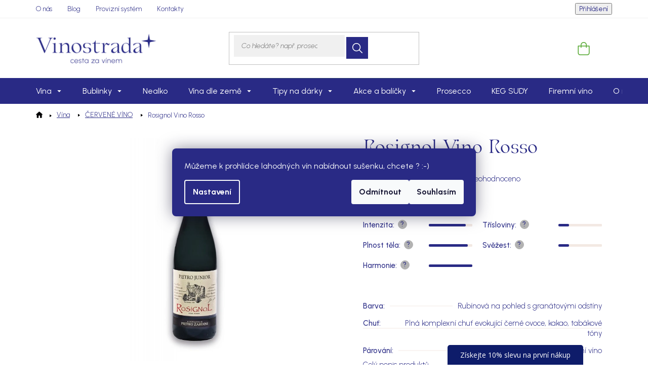

--- FILE ---
content_type: text/html; charset=utf-8
request_url: https://www.vinostrada.cz/rosignol-vino-rosso/
body_size: 31621
content:
<!doctype html><html lang="cs" dir="ltr" class="header-background-light external-fonts-loaded"><head><meta charset="utf-8" /><meta name="viewport" content="width=device-width,initial-scale=1" /><title>Rosignol Vino Rosso - Vinostrada - přímý dovozce ikonických vinařství</title><link rel="preconnect" href="https://cdn.myshoptet.com" /><link rel="dns-prefetch" href="https://cdn.myshoptet.com" /><link rel="preload" href="https://cdn.myshoptet.com/prj/dist/master/cms/libs/jquery/jquery-1.11.3.min.js" as="script" /><link href="https://cdn.myshoptet.com/prj/dist/master/shop/dist/font-shoptet-11.css.62c94c7785ff2cea73b2.css" rel="stylesheet"><script>
dataLayer = [];
dataLayer.push({'shoptet' : {
    "pageId": 1386,
    "pageType": "productDetail",
    "currency": "CZK",
    "currencyInfo": {
        "decimalSeparator": ",",
        "exchangeRate": 1,
        "priceDecimalPlaces": 2,
        "symbol": "K\u010d",
        "symbolLeft": 0,
        "thousandSeparator": " "
    },
    "language": "cs",
    "projectId": 348711,
    "product": {
        "id": 960,
        "guid": "b8b648c8-7f6c-11ec-9db0-ecf4bbdf609a",
        "hasVariants": false,
        "codes": [
            {
                "code": 100000000364
            }
        ],
        "code": "100000000364",
        "name": "Rosignol Vino Rosso",
        "appendix": "",
        "weight": 0,
        "manufacturerGuid": "1EF5333607196C56B99EDA0BA3DED3EE",
        "currentCategory": "V\u00edna | \u010cERVEN\u00c9 V\u00cdNO",
        "currentCategoryGuid": "a74204ce-7f6c-11ec-ba26-ecf4bbdf609a",
        "defaultCategory": "V\u00edna | \u010cERVEN\u00c9 V\u00cdNO",
        "defaultCategoryGuid": "a74204ce-7f6c-11ec-ba26-ecf4bbdf609a",
        "currency": "CZK",
        "priceWithVat": 689
    },
    "stocks": [
        {
            "id": "ext",
            "title": "Sklad",
            "isDeliveryPoint": 0,
            "visibleOnEshop": 1
        }
    ],
    "cartInfo": {
        "id": null,
        "freeShipping": false,
        "freeShippingFrom": 1500,
        "leftToFreeGift": {
            "formattedPrice": "0 K\u010d",
            "priceLeft": 0
        },
        "freeGift": false,
        "leftToFreeShipping": {
            "priceLeft": 1500,
            "dependOnRegion": 0,
            "formattedPrice": "1 500 K\u010d"
        },
        "discountCoupon": [],
        "getNoBillingShippingPrice": {
            "withoutVat": 0,
            "vat": 0,
            "withVat": 0
        },
        "cartItems": [],
        "taxMode": "ORDINARY"
    },
    "cart": [],
    "customer": {
        "priceRatio": 1,
        "priceListId": 1,
        "groupId": null,
        "registered": false,
        "mainAccount": false
    }
}});
dataLayer.push({'cookie_consent' : {
    "marketing": "denied",
    "analytics": "denied"
}});
document.addEventListener('DOMContentLoaded', function() {
    shoptet.consent.onAccept(function(agreements) {
        if (agreements.length == 0) {
            return;
        }
        dataLayer.push({
            'cookie_consent' : {
                'marketing' : (agreements.includes(shoptet.config.cookiesConsentOptPersonalisation)
                    ? 'granted' : 'denied'),
                'analytics': (agreements.includes(shoptet.config.cookiesConsentOptAnalytics)
                    ? 'granted' : 'denied')
            },
            'event': 'cookie_consent'
        });
    });
});
</script>

<!-- Google Tag Manager -->
<script>(function(w,d,s,l,i){w[l]=w[l]||[];w[l].push({'gtm.start':
new Date().getTime(),event:'gtm.js'});var f=d.getElementsByTagName(s)[0],
j=d.createElement(s),dl=l!='dataLayer'?'&l='+l:'';j.async=true;j.src=
'https://www.googletagmanager.com/gtm.js?id='+i+dl;f.parentNode.insertBefore(j,f);
})(window,document,'script','dataLayer','GTM-5BWRZ52');</script>
<!-- End Google Tag Manager -->

<meta property="og:type" content="website"><meta property="og:site_name" content="vinostrada.cz"><meta property="og:url" content="https://www.vinostrada.cz/rosignol-vino-rosso/"><meta property="og:title" content="Rosignol Vino Rosso - Vinostrada - přímý dovozce ikonických vinařství"><meta name="author" content="Vinostrada - přímý dovozce ikonických vinařství"><meta name="web_author" content="Shoptet.cz"><meta name="dcterms.rightsHolder" content="www.vinostrada.cz"><meta name="robots" content="index,follow"><meta property="og:image" content="https://cdn.myshoptet.com/usr/www.vinostrada.cz/user/shop/big/960_02a.jpg?61f29013"><meta property="og:description" content="Rosignol Vino Rosso. "><meta name="description" content="Rosignol Vino Rosso. "><meta name="google-site-verification" content="RKNsJu3yBjnyTVXMQA_MhQWjz8taS-NQXW8orUaJnM8"><meta property="product:price:amount" content="689"><meta property="product:price:currency" content="CZK"><style>:root {--color-primary: #292A85;--color-primary-h: 239;--color-primary-s: 53%;--color-primary-l: 34%;--color-primary-hover: #292A85;--color-primary-hover-h: 239;--color-primary-hover-s: 53%;--color-primary-hover-l: 34%;--color-secondary: #61AC63;--color-secondary-h: 122;--color-secondary-s: 31%;--color-secondary-l: 53%;--color-secondary-hover: #458728;--color-secondary-hover-h: 102;--color-secondary-hover-s: 54%;--color-secondary-hover-l: 34%;--color-tertiary: #292A85;--color-tertiary-h: 239;--color-tertiary-s: 53%;--color-tertiary-l: 34%;--color-tertiary-hover: #292A85;--color-tertiary-hover-h: 239;--color-tertiary-hover-s: 53%;--color-tertiary-hover-l: 34%;--color-header-background: #ffffff;--template-font: "sans-serif";--template-headings-font: "sans-serif";--header-background-url: none;--cookies-notice-background: #1A1937;--cookies-notice-color: #F8FAFB;--cookies-notice-button-hover: #f5f5f5;--cookies-notice-link-hover: #27263f;--templates-update-management-preview-mode-content: "Náhled aktualizací šablony je aktivní pro váš prohlížeč."}</style>
    
    <link href="https://cdn.myshoptet.com/prj/dist/master/shop/dist/main-11.less.5a24dcbbdabfd189c152.css" rel="stylesheet" />
        
    <script>var shoptet = shoptet || {};</script>
    <script src="https://cdn.myshoptet.com/prj/dist/master/shop/dist/main-3g-header.js.05f199e7fd2450312de2.js"></script>
<!-- User include --><!-- api 491(143) html code header -->
<link rel="stylesheet" href="https://cdn.myshoptet.com/usr/api2.dklab.cz/user/documents/_doplnky/doprava/348711/13/348711_13.css" type="text/css" /><style>
        :root {
            --dklab-background-color: #000000;
            --dklab-foreground-color: #FFFFFF;
            --dklab-transport-background-color: #292A85;
            --dklab-transport-foreground-color: #FFFFFF;
            --dklab-gift-background-color: #000000;
            --dklab-gift-foreground-color: #FFFFFF;
        }</style>
<!-- api 1694(1278) html code header -->
<script type="text/javascript" src="https://app.dekovacka.cz/thankyou.js" async defer></script>
<!-- service 1240(857) html code header -->
<script>
var host = "www.vinostrada.cz".replace(/(\.|\/|www)/g, '');
var src = "https://gateway.saimon.ai/" + host + "/loader.js"
var saimonScript = document.createElement('script');
saimonScript.src = src;
saimonScript.async = true;
saimonScript.fetchPriority = "high";
document.head.appendChild(saimonScript);

var timestamp = localStorage.getItem("sai-last-search");
var now = Date.now();

if (parseInt(timestamp) >= (now - 60 * 1000)) {
  document.documentElement.classList.add("--sai-search--active");
}
</script>

<style>
.--sai-search--active .in-vyhledavani #content {
	min-height: 90vh;
}

.--sai-search--active body:not(.--sai-result-page--inactive) #content .search-results-groups, 
.--sai-search--active body:not(.--sai-result-page--inactive) #content #products-found { 
	display: none; 
}
#sai--search-result-page #products-found,
#sai--search-result-page .search-results-groups{
	display: block !important; 
}
</style>
<!-- project html code header -->
<link rel="stylesheet" href="/user/documents/upload/dmartini/vinostrada.min.css?100">

<link rel="preconnect" href="https://fonts.googleapis.com">
<link rel="preconnect" href="https://fonts.gstatic.com" crossorigin>
<link href="https://fonts.googleapis.com/css2?family=Urbanist:ital,wght@0,100..900;1,100..900&display=swap" rel="stylesheet">

<link rel="preconnect" href="https://fonts.googleapis.com">
<link rel="preconnect" href="https://fonts.gstatic.com" crossorigin>
<link href="https://fonts.googleapis.com/css2?family=Comic+Neue:wght@700&family=Poppins:wght@200;300;400;500;600&display=swap" rel="stylesheet">

<link rel="stylesheet" href="/user/documents/font/flaticon.css?v=1">

<link rel="stylesheet" href="/user/documents/upload/dmartini/style.css?20">
<link rel="stylesheet" href="/user/documents/upload/dmartini/style-white-header.css?20">
<!--
<link rel="stylesheet" href="/user/documents/style.css?v=1.51">
<link rel="stylesheet" href="/user/documents/style-white-header.css">
-->

<style>
.basic-description blockquote{margin:0 0 25px 0;}
.filter-section-parametric-id-18{order:-20;}
.filter-section-parametric-id-37{order:-19;}
.contact-box ul>li>span.mail a::after{content:"odpovíme do 24h"}
.contact-box ul>li>span.tel a::after{content:"Po-Pá 8:00 - 16:00"}
@media(min-width:768px){nav#navigation{margin:0 -20px;}}
footer#footer>.container {padding-top: 150px;}
@media(max-width:436px){.navigation-window-visible header#header nav#navigation{height:calc(100% - 91px);top:91px;}
</style>

<meta name="p:domain_verify" content="1b3a0346ddc72206884022cb254c1a03"/>

        

<!-- /User include --><link rel="shortcut icon" href="/favicon.ico" type="image/x-icon" /><link rel="canonical" href="https://www.vinostrada.cz/rosignol-vino-rosso/" />    <script>
        var _hwq = _hwq || [];
        _hwq.push(['setKey', '37305AF11EE59D13E66030C1FC90476B']);
        _hwq.push(['setTopPos', '40']);
        _hwq.push(['showWidget', '21']);
        (function() {
            var ho = document.createElement('script');
            ho.src = 'https://cz.im9.cz/direct/i/gjs.php?n=wdgt&sak=37305AF11EE59D13E66030C1FC90476B';
            var s = document.getElementsByTagName('script')[0]; s.parentNode.insertBefore(ho, s);
        })();
    </script>
<script>!function(){var t={9196:function(){!function(){var t=/\[object (Boolean|Number|String|Function|Array|Date|RegExp)\]/;function r(r){return null==r?String(r):(r=t.exec(Object.prototype.toString.call(Object(r))))?r[1].toLowerCase():"object"}function n(t,r){return Object.prototype.hasOwnProperty.call(Object(t),r)}function e(t){if(!t||"object"!=r(t)||t.nodeType||t==t.window)return!1;try{if(t.constructor&&!n(t,"constructor")&&!n(t.constructor.prototype,"isPrototypeOf"))return!1}catch(t){return!1}for(var e in t);return void 0===e||n(t,e)}function o(t,r,n){this.b=t,this.f=r||function(){},this.d=!1,this.a={},this.c=[],this.e=function(t){return{set:function(r,n){u(c(r,n),t.a)},get:function(r){return t.get(r)}}}(this),i(this,t,!n);var e=t.push,o=this;t.push=function(){var r=[].slice.call(arguments,0),n=e.apply(t,r);return i(o,r),n}}function i(t,n,o){for(t.c.push.apply(t.c,n);!1===t.d&&0<t.c.length;){if("array"==r(n=t.c.shift()))t:{var i=n,a=t.a;if("string"==r(i[0])){for(var f=i[0].split("."),s=f.pop(),p=(i=i.slice(1),0);p<f.length;p++){if(void 0===a[f[p]])break t;a=a[f[p]]}try{a[s].apply(a,i)}catch(t){}}}else if("function"==typeof n)try{n.call(t.e)}catch(t){}else{if(!e(n))continue;for(var l in n)u(c(l,n[l]),t.a)}o||(t.d=!0,t.f(t.a,n),t.d=!1)}}function c(t,r){for(var n={},e=n,o=t.split("."),i=0;i<o.length-1;i++)e=e[o[i]]={};return e[o[o.length-1]]=r,n}function u(t,o){for(var i in t)if(n(t,i)){var c=t[i];"array"==r(c)?("array"==r(o[i])||(o[i]=[]),u(c,o[i])):e(c)?(e(o[i])||(o[i]={}),u(c,o[i])):o[i]=c}}window.DataLayerHelper=o,o.prototype.get=function(t){var r=this.a;t=t.split(".");for(var n=0;n<t.length;n++){if(void 0===r[t[n]])return;r=r[t[n]]}return r},o.prototype.flatten=function(){this.b.splice(0,this.b.length),this.b[0]={},u(this.a,this.b[0])}}()}},r={};function n(e){var o=r[e];if(void 0!==o)return o.exports;var i=r[e]={exports:{}};return t[e](i,i.exports,n),i.exports}n.n=function(t){var r=t&&t.__esModule?function(){return t.default}:function(){return t};return n.d(r,{a:r}),r},n.d=function(t,r){for(var e in r)n.o(r,e)&&!n.o(t,e)&&Object.defineProperty(t,e,{enumerable:!0,get:r[e]})},n.o=function(t,r){return Object.prototype.hasOwnProperty.call(t,r)},function(){"use strict";n(9196)}()}();</script><style>/* custom background */@media (min-width: 992px) {body {background-position: top center;background-repeat: no-repeat;background-attachment: fixed;}}</style>    <!-- Global site tag (gtag.js) - Google Analytics -->
    <script async src="https://www.googletagmanager.com/gtag/js?id=G-X3FFDN6M84"></script>
    <script>
        
        window.dataLayer = window.dataLayer || [];
        function gtag(){dataLayer.push(arguments);}
        

                    console.debug('default consent data');

            gtag('consent', 'default', {"ad_storage":"denied","analytics_storage":"denied","ad_user_data":"denied","ad_personalization":"denied","wait_for_update":500});
            dataLayer.push({
                'event': 'default_consent'
            });
        
        gtag('js', new Date());

                gtag('config', 'UA-188066944-1', { 'groups': "UA" });
        
                gtag('config', 'G-X3FFDN6M84', {"groups":"GA4","send_page_view":false,"content_group":"productDetail","currency":"CZK","page_language":"cs"});
        
                gtag('config', 'AW-836120940', {"allow_enhanced_conversions":true});
        
        
        
        
        
                    gtag('event', 'page_view', {"send_to":"GA4","page_language":"cs","content_group":"productDetail","currency":"CZK"});
        
                gtag('set', 'currency', 'CZK');

        gtag('event', 'view_item', {
            "send_to": "UA",
            "items": [
                {
                    "id": "100000000364",
                    "name": "Rosignol Vino Rosso",
                    "category": "V\u00edna \/ \u010cERVEN\u00c9 V\u00cdNO",
                                        "brand": "PIETRO ZARDINI",
                                                            "price": 569.42
                }
            ]
        });
        
        
        
        
        
                    gtag('event', 'view_item', {"send_to":"GA4","page_language":"cs","content_group":"productDetail","value":569.41999999999996,"currency":"CZK","items":[{"item_id":"100000000364","item_name":"Rosignol Vino Rosso","item_brand":"PIETRO ZARDINI","item_category":"V\u00edna","item_category2":"\u010cERVEN\u00c9 V\u00cdNO","price":569.41999999999996,"quantity":1,"index":0}]});
        
        
        
        
        
        
        
        document.addEventListener('DOMContentLoaded', function() {
            if (typeof shoptet.tracking !== 'undefined') {
                for (var id in shoptet.tracking.bannersList) {
                    gtag('event', 'view_promotion', {
                        "send_to": "UA",
                        "promotions": [
                            {
                                "id": shoptet.tracking.bannersList[id].id,
                                "name": shoptet.tracking.bannersList[id].name,
                                "position": shoptet.tracking.bannersList[id].position
                            }
                        ]
                    });
                }
            }

            shoptet.consent.onAccept(function(agreements) {
                if (agreements.length !== 0) {
                    console.debug('gtag consent accept');
                    var gtagConsentPayload =  {
                        'ad_storage': agreements.includes(shoptet.config.cookiesConsentOptPersonalisation)
                            ? 'granted' : 'denied',
                        'analytics_storage': agreements.includes(shoptet.config.cookiesConsentOptAnalytics)
                            ? 'granted' : 'denied',
                                                                                                'ad_user_data': agreements.includes(shoptet.config.cookiesConsentOptPersonalisation)
                            ? 'granted' : 'denied',
                        'ad_personalization': agreements.includes(shoptet.config.cookiesConsentOptPersonalisation)
                            ? 'granted' : 'denied',
                        };
                    console.debug('update consent data', gtagConsentPayload);
                    gtag('consent', 'update', gtagConsentPayload);
                    dataLayer.push(
                        { 'event': 'update_consent' }
                    );
                }
            });
        });
    </script>
<script>
    (function(t, r, a, c, k, i, n, g) { t['ROIDataObject'] = k;
    t[k]=t[k]||function(){ (t[k].q=t[k].q||[]).push(arguments) },t[k].c=i;n=r.createElement(a),
    g=r.getElementsByTagName(a)[0];n.async=1;n.src=c;g.parentNode.insertBefore(n,g)
    })(window, document, 'script', '//www.heureka.cz/ocm/sdk.js?source=shoptet&version=2&page=product_detail', 'heureka', 'cz');

    heureka('set_user_consent', 0);
</script>
</head><body class="desktop id-1386 in-cervene-vino template-11 type-product type-detail one-column-body columns-4 ums_forms_redesign--off ums_a11y_category_page--on ums_discussion_rating_forms--off ums_flags_display_unification--on ums_a11y_login--on mobile-header-version-0"><noscript>
    <style>
        #header {
            padding-top: 0;
            position: relative !important;
            top: 0;
        }
        .header-navigation {
            position: relative !important;
        }
        .overall-wrapper {
            margin: 0 !important;
        }
        body:not(.ready) {
            visibility: visible !important;
        }
    </style>
    <div class="no-javascript">
        <div class="no-javascript__title">Musíte změnit nastavení vašeho prohlížeče</div>
        <div class="no-javascript__text">Podívejte se na: <a href="https://www.google.com/support/bin/answer.py?answer=23852">Jak povolit JavaScript ve vašem prohlížeči</a>.</div>
        <div class="no-javascript__text">Pokud používáte software na blokování reklam, může být nutné povolit JavaScript z této stránky.</div>
        <div class="no-javascript__text">Děkujeme.</div>
    </div>
</noscript>

        <div id="fb-root"></div>
        <script>
            window.fbAsyncInit = function() {
                FB.init({
                    autoLogAppEvents : true,
                    xfbml            : true,
                    version          : 'v24.0'
                });
            };
        </script>
        <script async defer crossorigin="anonymous" src="https://connect.facebook.net/cs_CZ/sdk.js#xfbml=1&version=v24.0"></script>
<!-- Google Tag Manager (noscript) -->
<noscript><iframe src="https://www.googletagmanager.com/ns.html?id=GTM-5BWRZ52"
height="0" width="0" style="display:none;visibility:hidden"></iframe></noscript>
<!-- End Google Tag Manager (noscript) -->

    <div class="siteCookies siteCookies--center siteCookies--dark js-siteCookies" role="dialog" data-testid="cookiesPopup" data-nosnippet>
        <div class="siteCookies__form">
            <div class="siteCookies__content">
                <div class="siteCookies__text">
                    Můžeme k prohlídce lahodných vín nabídnout sušenku, chcete ? :-)
                </div>
                <p class="siteCookies__links">
                    <button class="siteCookies__link js-cookies-settings" aria-label="Nastavení cookies" data-testid="cookiesSettings">Nastavení</button>
                </p>
            </div>
            <div class="siteCookies__buttonWrap">
                                    <button class="siteCookies__button js-cookiesConsentSubmit" value="reject" aria-label="Odmítnout cookies" data-testid="buttonCookiesReject">Odmítnout</button>
                                <button class="siteCookies__button js-cookiesConsentSubmit" value="all" aria-label="Přijmout cookies" data-testid="buttonCookiesAccept">Souhlasím</button>
            </div>
        </div>
        <script>
            document.addEventListener("DOMContentLoaded", () => {
                const siteCookies = document.querySelector('.js-siteCookies');
                document.addEventListener("scroll", shoptet.common.throttle(() => {
                    const st = document.documentElement.scrollTop;
                    if (st > 1) {
                        siteCookies.classList.add('siteCookies--scrolled');
                    } else {
                        siteCookies.classList.remove('siteCookies--scrolled');
                    }
                }, 100));
            });
        </script>
    </div>
<a href="#content" class="skip-link sr-only">Přejít na obsah</a><div class="overall-wrapper"><div class="user-action"><div class="container">
    <div class="user-action-in">
                    <div id="login" class="user-action-login popup-widget login-widget" role="dialog" aria-labelledby="loginHeading">
        <div class="popup-widget-inner">
                            <h2 id="loginHeading">Přihlášení k vašemu účtu</h2><div id="customerLogin"><form action="/action/Customer/Login/" method="post" id="formLoginIncluded" class="csrf-enabled formLogin" data-testid="formLogin"><input type="hidden" name="referer" value="" /><div class="form-group"><div class="input-wrapper email js-validated-element-wrapper no-label"><input type="email" name="email" class="form-control" autofocus placeholder="E-mailová adresa (např. jan@novak.cz)" data-testid="inputEmail" autocomplete="email" required /></div></div><div class="form-group"><div class="input-wrapper password js-validated-element-wrapper no-label"><input type="password" name="password" class="form-control" placeholder="Heslo" data-testid="inputPassword" autocomplete="current-password" required /><span class="no-display">Nemůžete vyplnit toto pole</span><input type="text" name="surname" value="" class="no-display" /></div></div><div class="form-group"><div class="login-wrapper"><button type="submit" class="btn btn-secondary btn-text btn-login" data-testid="buttonSubmit">Přihlásit se</button><div class="password-helper"><a href="/registrace/" data-testid="signup" rel="nofollow">Nová registrace</a><a href="/klient/zapomenute-heslo/" rel="nofollow">Zapomenuté heslo</a></div></div></div></form>
</div>                    </div>
    </div>

                            <div id="cart-widget" class="user-action-cart popup-widget cart-widget loader-wrapper" data-testid="popupCartWidget" role="dialog" aria-hidden="true">
    <div class="popup-widget-inner cart-widget-inner place-cart-here">
        <div class="loader-overlay">
            <div class="loader"></div>
        </div>
    </div>

    <div class="cart-widget-button">
        <a href="/kosik/" class="btn btn-conversion" id="continue-order-button" rel="nofollow" data-testid="buttonNextStep">Pokračovat do košíku</a>
    </div>
</div>
            </div>
</div>
</div><div class="top-navigation-bar" data-testid="topNavigationBar">

    <div class="container">

        <div class="top-navigation-contacts">
            <strong>Zákaznická podpora:</strong><a href="tel:+420604613371" class="project-phone" aria-label="Zavolat na +420604613371" data-testid="contactboxPhone"><span>+420 604 613 371</span></a><a href="mailto:eshop@vinostrada.cz" class="project-email" data-testid="contactboxEmail"><span>eshop@vinostrada.cz</span></a>        </div>

                            <div class="top-navigation-menu">
                <div class="top-navigation-menu-trigger"></div>
                <ul class="top-navigation-bar-menu">
                                            <li class="top-navigation-menu-item-1203">
                            <a href="/o-nas/">O nás</a>
                        </li>
                                            <li class="top-navigation-menu-item-771">
                            <a href="/blog/">Blog</a>
                        </li>
                                            <li class="top-navigation-menu-item--22">
                            <a href="/affiliate-login/">Provizní systém</a>
                        </li>
                                            <li class="top-navigation-menu-item-29">
                            <a href="/kontakty/">Kontakty</a>
                        </li>
                                    </ul>
                <ul class="top-navigation-bar-menu-helper"></ul>
            </div>
        
        <div class="top-navigation-tools">
            <div class="responsive-tools">
                <a href="#" class="toggle-window" data-target="search" aria-label="Hledat" data-testid="linkSearchIcon"></a>
                                                            <a href="#" class="toggle-window" data-target="login"></a>
                                                    <a href="#" class="toggle-window" data-target="navigation" aria-label="Menu" data-testid="hamburgerMenu"></a>
            </div>
                        <button class="top-nav-button top-nav-button-login toggle-window" type="button" data-target="login" aria-haspopup="dialog" aria-controls="login" aria-expanded="false" data-testid="signin"><span>Přihlášení</span></button>        </div>

    </div>

</div>
<header id="header"><div class="container navigation-wrapper">
    <div class="header-top">
        <div class="site-name-wrapper">
            <div class="site-name"><a href="/" data-testid="linkWebsiteLogo"><img src="https://cdn.myshoptet.com/usr/www.vinostrada.cz/user/logos/vinostrada_logo_online_modr__.png" alt="Vinostrada - přímý dovozce ikonických vinařství" fetchpriority="low" /></a></div>        </div>
        <div class="search" itemscope itemtype="https://schema.org/WebSite">
            <meta itemprop="headline" content="ČERVENÉ VÍNO"/><meta itemprop="url" content="https://www.vinostrada.cz"/><meta itemprop="text" content="Rosignol Vino Rosso. "/>            <form action="/action/ProductSearch/prepareString/" method="post"
    id="formSearchForm" class="search-form compact-form js-search-main"
    itemprop="potentialAction" itemscope itemtype="https://schema.org/SearchAction" data-testid="searchForm">
    <fieldset>
        <meta itemprop="target"
            content="https://www.vinostrada.cz/vyhledavani/?string={string}"/>
        <input type="hidden" name="language" value="cs"/>
        
            
<input
    type="search"
    name="string"
        class="query-input form-control search-input js-search-input"
    placeholder="Napište, co hledáte"
    autocomplete="off"
    required
    itemprop="query-input"
    aria-label="Vyhledávání"
    data-testid="searchInput"
>
            <button type="submit" class="btn btn-default" data-testid="searchBtn">Hledat</button>
        
    </fieldset>
</form>
        </div>
        <div class="navigation-buttons">
                
    <a href="/kosik/" class="btn btn-icon toggle-window cart-count" data-target="cart" data-hover="true" data-redirect="true" data-testid="headerCart" rel="nofollow" aria-haspopup="dialog" aria-expanded="false" aria-controls="cart-widget">
        
                <span class="sr-only">Nákupní košík</span>
        
            <span class="cart-price visible-lg-inline-block" data-testid="headerCartPrice">
                                    Prázdný košík                            </span>
        
    
            </a>
        </div>
    </div>
    <nav id="navigation" aria-label="Hlavní menu" data-collapsible="true"><div class="navigation-in menu"><ul class="menu-level-1" role="menubar" data-testid="headerMenuItems"><li class="menu-item-1362 ext" role="none"><a href="/vina/" data-testid="headerMenuItem" role="menuitem" aria-haspopup="true" aria-expanded="false"><b>Vína</b><span class="submenu-arrow"></span></a><ul class="menu-level-2" aria-label="Vína" tabindex="-1" role="menu"><li class="menu-item-1365" role="none"><div class="menu-no-image"><a href="/bile-vino/" data-testid="headerMenuItem" role="menuitem"><span>BÍLÉ VÍNO</span></a>
                        </div></li><li class="menu-item-1386 active" role="none"><div class="menu-no-image"><a href="/cervene-vino/" data-testid="headerMenuItem" role="menuitem"><span>ČERVENÉ VÍNO</span></a>
                        </div></li><li class="menu-item-1515" role="none"><div class="menu-no-image"><a href="/ruzove-vino/" data-testid="headerMenuItem" role="menuitem"><span>RŮŽOVÉ VÍNO</span></a>
                        </div></li></ul></li>
<li class="menu-item-1425 ext" role="none"><a href="/bublinky/" data-testid="headerMenuItem" role="menuitem" aria-haspopup="true" aria-expanded="false"><b>Bublinky</b><span class="submenu-arrow"></span></a><ul class="menu-level-2" aria-label="Bublinky" tabindex="-1" role="menu"><li class="menu-item-1428" role="none"><div class="menu-no-image"><a href="/bile-prosecco/" data-testid="headerMenuItem" role="menuitem"><span>PROSECCO</span></a>
                        </div></li><li class="menu-item-1518" role="none"><div class="menu-no-image"><a href="/metodo-classico/" data-testid="headerMenuItem" role="menuitem"><span>METODO CLASSICO</span></a>
                        </div></li><li class="menu-item-1590" role="none"><div class="menu-no-image"><a href="/champagne/" data-testid="headerMenuItem" role="menuitem"><span>CHAMPAGNE</span></a>
                        </div></li><li class="menu-item-1659" role="none"><div class="menu-no-image"><a href="/ruzove-prosecco/" data-testid="headerMenuItem" role="menuitem"><span>RŮŽOVÉ PROSECCO</span></a>
                        </div></li></ul></li>
<li class="menu-item-1882" role="none"><a href="/nealko-produkty/" data-testid="headerMenuItem" role="menuitem" aria-expanded="false"><b>Nealko</b></a></li>
<li class="menu-item-1368 ext" role="none"><a href="/vina-dle-zeme/" data-testid="headerMenuItem" role="menuitem" aria-haspopup="true" aria-expanded="false"><b>Vína dle země</b><span class="submenu-arrow"></span></a><ul class="menu-level-2" aria-label="Vína dle země" tabindex="-1" role="menu"><li class="menu-item-1638" role="none"><div class="menu-no-image"><a href="/rakousko/" data-testid="headerMenuItem" role="menuitem"><span>RAKOUSKO</span></a>
                        </div></li><li class="menu-item-1371 has-third-level" role="none"><div class="menu-no-image"><a href="/italie/" data-testid="headerMenuItem" role="menuitem"><span>ITÁLIE</span></a>
                                                    <ul class="menu-level-3" role="menu">
                                                                    <li class="menu-item-1374" role="none">
                                        <a href="/puglia/" data-testid="headerMenuItem" role="menuitem">
                                            Puglia</a>,                                    </li>
                                                                    <li class="menu-item-1392" role="none">
                                        <a href="/veneto/" data-testid="headerMenuItem" role="menuitem">
                                            Veneto</a>,                                    </li>
                                                                    <li class="menu-item-1452" role="none">
                                        <a href="/piemonte/" data-testid="headerMenuItem" role="menuitem">
                                            Piemonte</a>,                                    </li>
                                                                    <li class="menu-item-1605" role="none">
                                        <a href="/alto-adige/" data-testid="headerMenuItem" role="menuitem">
                                            Alto Adige</a>,                                    </li>
                                                                    <li class="menu-item-1620" role="none">
                                        <a href="/toskansko/" data-testid="headerMenuItem" role="menuitem">
                                            Toskánsko</a>,                                    </li>
                                                                    <li class="menu-item-1779" role="none">
                                        <a href="/sicilie/" data-testid="headerMenuItem" role="menuitem">
                                            Sicílie</a>,                                    </li>
                                                                    <li class="menu-item-1807" role="none">
                                        <a href="/emilia-romagna/" data-testid="headerMenuItem" role="menuitem">
                                            Emilia Romagna</a>                                    </li>
                                                            </ul>
                        </div></li><li class="menu-item-1476 has-third-level" role="none"><div class="menu-no-image"><a href="/francie/" data-testid="headerMenuItem" role="menuitem"><span>FRANCIE</span></a>
                                                    <ul class="menu-level-3" role="menu">
                                                                    <li class="menu-item-1479" role="none">
                                        <a href="/bourgogne/" data-testid="headerMenuItem" role="menuitem">
                                            Bourgogne</a>,                                    </li>
                                                                    <li class="menu-item-1509" role="none">
                                        <a href="/languedoc/" data-testid="headerMenuItem" role="menuitem">
                                            Languedoc</a>,                                    </li>
                                                                    <li class="menu-item-1593" role="none">
                                        <a href="/champagne-2/" data-testid="headerMenuItem" role="menuitem">
                                            Champagne</a>,                                    </li>
                                                                    <li class="menu-item-1734" role="none">
                                        <a href="/provence/" data-testid="headerMenuItem" role="menuitem">
                                            Provence</a>                                    </li>
                                                            </ul>
                        </div></li><li class="menu-item-1488 has-third-level" role="none"><div class="menu-no-image"><a href="/nemecko/" data-testid="headerMenuItem" role="menuitem"><span>NĚMECKO</span></a>
                                                    <ul class="menu-level-3" role="menu">
                                                                    <li class="menu-item-1491" role="none">
                                        <a href="/franconia/" data-testid="headerMenuItem" role="menuitem">
                                            Franconia</a>,                                    </li>
                                                                    <li class="menu-item-1530" role="none">
                                        <a href="/rheinhessen/" data-testid="headerMenuItem" role="menuitem">
                                            Rheinhessen</a>,                                    </li>
                                                                    <li class="menu-item-1572" role="none">
                                        <a href="/pfalz/" data-testid="headerMenuItem" role="menuitem">
                                            Pfalz</a>,                                    </li>
                                                                    <li class="menu-item-1849" role="none">
                                        <a href="/mosel/" data-testid="headerMenuItem" role="menuitem">
                                            Mosel</a>                                    </li>
                                                            </ul>
                        </div></li><li class="menu-item-1563 has-third-level" role="none"><div class="menu-no-image"><a href="/spanelsko/" data-testid="headerMenuItem" role="menuitem"><span>ŠPANĚLSKO</span></a>
                                                    <ul class="menu-level-3" role="menu">
                                                                    <li class="menu-item-1566" role="none">
                                        <a href="/yecla-do/" data-testid="headerMenuItem" role="menuitem">
                                            Yecla DO</a>                                    </li>
                                                            </ul>
                        </div></li></ul></li>
<li class="menu-item-1410 ext" role="none"><a href="/tipy-na-darky/" data-testid="headerMenuItem" role="menuitem" aria-haspopup="true" aria-expanded="false"><b>Tipy na dárky</b><span class="submenu-arrow"></span></a><ul class="menu-level-2" aria-label="Tipy na dárky" tabindex="-1" role="menu"><li class="menu-item-1413" role="none"><div class="menu-no-image"><a href="/darkove-sety-se-sklenickami/" data-testid="headerMenuItem" role="menuitem"><span>Dárkové sety se skleničkami</span></a>
                        </div></li><li class="menu-item-1437" role="none"><div class="menu-no-image"><a href="/darkove-predmety/" data-testid="headerMenuItem" role="menuitem"><span>Dárkové předměty</span></a>
                        </div></li><li class="menu-item-1494" role="none"><div class="menu-no-image"><a href="/poukazy/" data-testid="headerMenuItem" role="menuitem"><span>Dárkové poukazy</span></a>
                        </div></li></ul></li>
<li class="menu-item-1662 ext" role="none"><a href="/akce-a-balicky/" data-testid="headerMenuItem" role="menuitem" aria-haspopup="true" aria-expanded="false"><b>Akce a balíčky</b><span class="submenu-arrow"></span></a><ul class="menu-level-2" aria-label="Akce a balíčky" tabindex="-1" role="menu"><li class="menu-item-1665" role="none"><div class="menu-no-image"><a href="/akcni-nabidky-na-vina/" data-testid="headerMenuItem" role="menuitem"><span>Akční nabídky na vína</span></a>
                        </div></li></ul></li>
<li class="menu-item-1206" role="none"><a href="/prosecco/" data-testid="headerMenuItem" role="menuitem" aria-expanded="false"><b>Prosecco</b></a></li>
<li class="menu-item-1798" role="none"><a href="/keg-sudy/" data-testid="headerMenuItem" role="menuitem" aria-expanded="false"><b>KEG SUDY</b></a></li>
<li class="menu-item-1200" role="none"><a href="/firemni-vino/" data-testid="headerMenuItem" role="menuitem" aria-expanded="false"><b>Firemní víno</b></a></li>
<li class="menu-item-1203" role="none"><a href="/o-nas/" data-testid="headerMenuItem" role="menuitem" aria-expanded="false"><b>O nás</b></a></li>
<li class="menu-item-29" role="none"><a href="/kontakty/" data-testid="headerMenuItem" role="menuitem" aria-expanded="false"><b>Kontakty</b></a></li>
<li class="appended-category menu-item-1332" role="none"><a href="/vinarstvi/"><b>VINAŘSTVÍ</b></a></li></ul></div><span class="navigation-close"></span></nav><div class="menu-helper" data-testid="hamburgerMenu"><span>Více</span></div>
</div></header><!-- / header -->


                    <div class="container breadcrumbs-wrapper">
            <div class="breadcrumbs navigation-home-icon-wrapper" itemscope itemtype="https://schema.org/BreadcrumbList">
                                                                            <span id="navigation-first" data-basetitle="Vinostrada - přímý dovozce ikonických vinařství" itemprop="itemListElement" itemscope itemtype="https://schema.org/ListItem">
                <a href="/" itemprop="item" class="navigation-home-icon"><span class="sr-only" itemprop="name">Domů</span></a>
                <span class="navigation-bullet">/</span>
                <meta itemprop="position" content="1" />
            </span>
                                <span id="navigation-1" itemprop="itemListElement" itemscope itemtype="https://schema.org/ListItem">
                <a href="/vina/" itemprop="item" data-testid="breadcrumbsSecondLevel"><span itemprop="name">Vína</span></a>
                <span class="navigation-bullet">/</span>
                <meta itemprop="position" content="2" />
            </span>
                                <span id="navigation-2" itemprop="itemListElement" itemscope itemtype="https://schema.org/ListItem">
                <a href="/cervene-vino/" itemprop="item" data-testid="breadcrumbsSecondLevel"><span itemprop="name">ČERVENÉ VÍNO</span></a>
                <span class="navigation-bullet">/</span>
                <meta itemprop="position" content="3" />
            </span>
                                            <span id="navigation-3" itemprop="itemListElement" itemscope itemtype="https://schema.org/ListItem" data-testid="breadcrumbsLastLevel">
                <meta itemprop="item" content="https://www.vinostrada.cz/rosignol-vino-rosso/" />
                <meta itemprop="position" content="4" />
                <span itemprop="name" data-title="Rosignol Vino Rosso">Rosignol Vino Rosso <span class="appendix"></span></span>
            </span>
            </div>
        </div>
    
<div id="content-wrapper" class="container content-wrapper">
    
    <div class="content-wrapper-in">
                <main id="content" class="content wide">
                            
<div class="p-detail" itemscope itemtype="https://schema.org/Product">

    
    <meta itemprop="name" content="Rosignol Vino Rosso" />
    <meta itemprop="category" content="Úvodní stránka &gt; Vína &gt; ČERVENÉ VÍNO &gt; Rosignol Vino Rosso" />
    <meta itemprop="url" content="https://www.vinostrada.cz/rosignol-vino-rosso/" />
    <meta itemprop="image" content="https://cdn.myshoptet.com/usr/www.vinostrada.cz/user/shop/big/960_02a.jpg?61f29013" />
                <span class="js-hidden" itemprop="manufacturer" itemscope itemtype="https://schema.org/Organization">
            <meta itemprop="name" content="PIETRO ZARDINI" />
        </span>
        <span class="js-hidden" itemprop="brand" itemscope itemtype="https://schema.org/Brand">
            <meta itemprop="name" content="PIETRO ZARDINI" />
        </span>
                            <meta itemprop="gtin13" content="8033866757018" />            
        <div class="p-detail-inner">

        <div class="p-detail-inner-header">
            <h1>
                  Rosignol Vino Rosso            </h1>

                    </div>

        <form action="/action/Cart/addCartItem/" method="post" id="product-detail-form" class="pr-action csrf-enabled" data-testid="formProduct">

            <meta itemprop="productID" content="960" /><meta itemprop="identifier" content="b8b648c8-7f6c-11ec-9db0-ecf4bbdf609a" /><meta itemprop="sku" content="100000000364" /><span itemprop="offers" itemscope itemtype="https://schema.org/Offer"><link itemprop="availability" href="https://schema.org/InStock" /><meta itemprop="url" content="https://www.vinostrada.cz/rosignol-vino-rosso/" /><meta itemprop="price" content="689.00" /><meta itemprop="priceCurrency" content="CZK" /><link itemprop="itemCondition" href="https://schema.org/NewCondition" /></span><input type="hidden" name="productId" value="960" /><input type="hidden" name="priceId" value="993" /><input type="hidden" name="language" value="cs" />

            <div class="row product-top">

                <div class="col-xs-12">

                    <div class="p-detail-info">
                                                    
                <div class="flags flags-default flags-inline">            <span class="flag flag-test" style="background-color:#b1dd8c;">
            Při koupi 6ks SLEVA 6 % (v košíku)
    </span>
        
                
            </div>
    

    
                        
                                    <div class="stars-wrapper">
            
<span class="stars star-list">
                                                <span class="star star-off show-tooltip is-active productRatingAction" data-productid="960" data-score="1" title="    Hodnocení:
            Neohodnoceno    "></span>
                    
                                                <span class="star star-off show-tooltip is-active productRatingAction" data-productid="960" data-score="2" title="    Hodnocení:
            Neohodnoceno    "></span>
                    
                                                <span class="star star-off show-tooltip is-active productRatingAction" data-productid="960" data-score="3" title="    Hodnocení:
            Neohodnoceno    "></span>
                    
                                                <span class="star star-off show-tooltip is-active productRatingAction" data-productid="960" data-score="4" title="    Hodnocení:
            Neohodnoceno    "></span>
                    
                                                <span class="star star-off show-tooltip is-active productRatingAction" data-productid="960" data-score="5" title="    Hodnocení:
            Neohodnoceno    "></span>
                    
    </span>
            <span class="stars-label">
                                Neohodnoceno                    </span>
        </div>
    
                        
                    </div>

                </div>

                <div class="col-xs-12 col-lg-6 p-image-wrapper">

                    
                    <div class="p-image" style="" data-testid="mainImage">

                        

    


                        

<a href="https://cdn.myshoptet.com/usr/www.vinostrada.cz/user/shop/big/960_02a.jpg?61f29013" class="p-main-image cbox"><img src="https://cdn.myshoptet.com/usr/www.vinostrada.cz/user/shop/big/960_02a.jpg?61f29013" alt="02a" width="1024" height="768"  fetchpriority="high" />
</a>                    </div>

                    
                </div>

                <div class="col-xs-12 col-lg-6 p-info-wrapper">

                    
                    
                        <div class="p-final-price-wrapper">

                                                                                    <strong class="price-final" data-testid="productCardPrice">
            <span class="price-final-holder">
                689 Kč
    

        </span>
    </strong>
                                                            <span class="price-measure">
                    
                        </span>
                            

                        </div>

                    
                    
                                                                                    <div class="availability-value" title="Dostupnost">
                                    

    
    <span class="availability-label" style="color: #61AC63" data-testid="labelAvailability">
                    Skladem            </span>
    
                                </div>
                                                    
                        <table class="detail-parameters">
                            <tbody>
                            
                            
                            
                                                                                    </tbody>
                        </table>

                                                                                    
                            <div class="add-to-cart" data-testid="divAddToCart">
                
<span class="quantity">
    <span
        class="increase-tooltip js-increase-tooltip"
        data-trigger="manual"
        data-container="body"
        data-original-title="Není možné zakoupit více než 9999 ks."
        aria-hidden="true"
        role="tooltip"
        data-testid="tooltip">
    </span>

    <span
        class="decrease-tooltip js-decrease-tooltip"
        data-trigger="manual"
        data-container="body"
        data-original-title="Minimální množství, které lze zakoupit, je 1 ks."
        aria-hidden="true"
        role="tooltip"
        data-testid="tooltip">
    </span>
    <label>
        <input
            type="number"
            name="amount"
            value="1"
            class="amount"
            autocomplete="off"
            data-decimals="0"
                        step="1"
            min="1"
            max="9999"
            aria-label="Množství"
            data-testid="cartAmount"/>
    </label>

    <button
        class="increase"
        type="button"
        aria-label="Zvýšit množství o 1"
        data-testid="increase">
            <span class="increase__sign">&plus;</span>
    </button>

    <button
        class="decrease"
        type="button"
        aria-label="Snížit množství o 1"
        data-testid="decrease">
            <span class="decrease__sign">&minus;</span>
    </button>
</span>
                    
    <button type="submit" class="btn btn-lg btn-conversion add-to-cart-button" data-testid="buttonAddToCart" aria-label="Přidat do košíku Rosignol Vino Rosso">Přidat do košíku</button>

            </div>
                    
                    
                    

                    
                                            <p data-testid="productCardDescr">
                            <a href="#description" class="chevron-after chevron-down-after" data-toggle="tab" data-external="1" data-force-scroll="true">Detailní informace</a>
                        </p>
                    
                    <div class="social-buttons-wrapper">
                        <div class="link-icons" data-testid="productDetailActionIcons">
    <a href="#" class="link-icon print" title="Tisknout produkt"><span>Tisk</span></a>
    <a href="/rosignol-vino-rosso:dotaz/" class="link-icon chat" title="Mluvit s prodejcem" rel="nofollow"><span>Zeptat se</span></a>
                <a href="#" class="link-icon share js-share-buttons-trigger" title="Sdílet produkt"><span>Sdílet</span></a>
    </div>
                            <div class="social-buttons no-display">
                    <div class="pinterest">
                                    
<a href="//www.pinterest.com/pin/create/button/?url=https%3A%2F%2Fwww.vinostrada.cz%2Frosignol-vino-rosso%2F&amp;media=https%3A%2F%2Fcdn.myshoptet.com%2Fusr%2Fwww.vinostrada.cz%2Fuser%2Fshop%2Fbig%2F960_02a.jpg%3F61f29013" class="pin-it-button" data-pin-lang="cs" data-pin-do="buttonPin" data-pin-count="not shown"></a>
<script async defer src="//assets.pinterest.com/js/pinit.js" data-pin-build="parsePinBtns"></script>

            </div>
                    <div class="twitter">
                <script>
        window.twttr = (function(d, s, id) {
            var js, fjs = d.getElementsByTagName(s)[0],
                t = window.twttr || {};
            if (d.getElementById(id)) return t;
            js = d.createElement(s);
            js.id = id;
            js.src = "https://platform.twitter.com/widgets.js";
            fjs.parentNode.insertBefore(js, fjs);
            t._e = [];
            t.ready = function(f) {
                t._e.push(f);
            };
            return t;
        }(document, "script", "twitter-wjs"));
        </script>

<a
    href="https://twitter.com/share"
    class="twitter-share-button"
        data-lang="cs"
    data-url="https://www.vinostrada.cz/rosignol-vino-rosso/"
>Tweet</a>

            </div>
                    <div class="facebook">
                <div
            data-layout="button"
        class="fb-share-button"
    >
</div>

            </div>
                                <div class="close-wrapper">
        <a href="#" class="close-after js-share-buttons-trigger" title="Sdílet produkt">Zavřít</a>
    </div>

            </div>
                    </div>

                    
                </div>

            </div>

        </form>
    </div>

                            <div class="benefitBanner position--benefitProduct">
                                    <div class="benefitBanner__item"><div class="benefitBanner__content"><div class="benefitBanner__data"><section class="usp">
    <div class="usp-inner">
        <div><img src='https://cdn.myshoptet.com/usr/www.vinostrada.cz/user/documents/upload/dmartini/docs/Ikonka – 1.svg'></div>
        <p><strong>Vinaře vybíráme osobně</strong> a máme s nimi vztah jako víno</p>
    </div>
    <div class="usp-inner">
        <div><img src='https://cdn.myshoptet.com/usr/www.vinostrada.cz/user/documents/upload/dmartini/docs/Ikonka – 2.svg'></div>
        <p>Držíme stovky vín <strong>skladem</strong></p>
    </div>
    <div class="usp-inner">
        <div><img src='https://cdn.myshoptet.com/usr/www.vinostrada.cz/user/documents/upload/dmartini/docs/Ikonka – 3.svg'></div>
        <p><strong>Víno dopravíme</strong><br> bezpečně po celé ČR </p>
    </div>
    <div class="usp-inner">
        <div><img src='https://cdn.myshoptet.com/usr/www.vinostrada.cz/user/documents/upload/dmartini/docs/Ikonka – 4.svg'></div>
        <p> Od 1.500,- Kč <strong>doprava zdarma</strong></p>
    </div>
</section></div></div></div>
                        </div>

        
    
        
    <div class="shp-tabs-wrapper p-detail-tabs-wrapper">
        <div class="row">
            <div class="col-sm-12 shp-tabs-row responsive-nav">
                <div class="shp-tabs-holder">
    <ul id="p-detail-tabs" class="shp-tabs p-detail-tabs visible-links" role="tablist">
                            <li class="shp-tab active" data-testid="tabDescription">
                <a href="#description" class="shp-tab-link" role="tab" data-toggle="tab">Popis</a>
            </li>
                                                        <li class="shp-tab" data-testid="tabAlternativeProducts">
                <a href="#productsAlternative" class="shp-tab-link" role="tab" data-toggle="tab">Podobné (6)</a>
            </li>
                                                                                                 <li class="shp-tab" data-testid="tabDiscussion">
                                <a href="#productDiscussion" class="shp-tab-link" role="tab" data-toggle="tab">Diskuze</a>
            </li>
                                        <li class="shp-tab" data-testid="tabBrand">
                <a href="#manufacturerDescription" class="shp-tab-link" role="tab" data-toggle="tab">Značka<span class="tab-manufacturer-name" data-testid="productCardBrandName"> PIETRO ZARDINI</span></a>
            </li>
                                </ul>
</div>
            </div>
            <div class="col-sm-12 ">
                <div id="tab-content" class="tab-content">
                                                                                                            <div id="description" class="tab-pane fade in active" role="tabpanel">
        <div class="description-inner">
            <div class="basic-description">
                <h3>Detailní popis produktu</h3>
                                    <blockquote>
<p><span style="font-weight: 400;">Pro ty z vás, kdo máte slabost pro skutečně dobrá italská vína, tu máme něco výjimečného. Je to Rosignol Vino Rosso, produkt rodinného vinařství Pietro Zardini, kde své řemeslo rozhodně umí! Svou tradici totiž drží již od 18. století a nachází se v oblasti Valpolicella, nedaleko překrásné Verony, kde se vinné révě obzvláště daří. </span></p>
<p><span style="font-weight: 400;">Toto víno je vysoce intenzivní, harmonické a má plné tělo. Po otevření lahvinky tohoto tmavě červeného skvostu vás nejdříve potěší příjemná rubínová barva, ale po jeho požití nadchne hlavně chuť. Na jazyku vás totiž polechtá komplexní kombinace křupavých třešní, kakaa, skořice a tabáku. Mňam! </span></p>
<p><span style="font-weight: 400;">Podávejte s pokrmy připravené ze zvěřiny či se zrajícími sýry. Vhodné je i jako meditační víno.</span></p>
<p><span style="font-weight: 400;">Servírujte při teplotě 16 až 18 °C, tak si ho vychutnáte nejlépe.</span><br style="font-weight: 400;" /><img src="https://cdn.myshoptet.com/usr/www.vinostrada.cz/user/documents/upload/mceclip0-96.jpg?1643113519" style="float: right;" width="566" height="401" /></p>
</blockquote>
                            </div>
            
            <div class="extended-description">
            <h3>Doplňkové parametry</h3>
            <table class="detail-parameters">
                <tbody>
                    <tr>
    <th>
        <span class="row-header-label">
            Kategorie<span class="row-header-label-colon">:</span>
        </span>
    </th>
    <td>
        <a href="/cervene-vino/">ČERVENÉ VÍNO</a>    </td>
</tr>
    <tr class="productEan">
      <th>
          <span class="row-header-label productEan__label">
              EAN<span class="row-header-label-colon">:</span>
          </span>
      </th>
      <td>
          <span class="productEan__value">8033866757018</span>
      </td>
  </tr>
            <tr>
            <th>
                <span class="row-header-label">
                                            Druh vína<span class="row-header-label-colon">:</span>
                                    </span>
            </th>
            <td>
                                                            Suché                                                </td>
        </tr>
            <tr>
            <th>
                <span class="row-header-label">
                                            Země<span class="row-header-label-colon">:</span>
                                    </span>
            </th>
            <td>
                                                            Itálie                                                </td>
        </tr>
            <tr>
            <th>
                <span class="row-header-label">
                                            Odrůda<span class="row-header-label-colon">:</span>
                                    </span>
            </th>
            <td>
                                                            Corvina,                                                                                 Rondinella,                                                                                 Molinara,                                                                                 Rosignola                                                </td>
        </tr>
            <tr>
            <th>
                <span class="row-header-label">
                                            Region<span class="row-header-label-colon">:</span>
                                    </span>
            </th>
            <td>
                                                            Veneto                                                </td>
        </tr>
            <tr>
            <th>
                <span class="row-header-label">
                                            Archivace<span class="row-header-label-colon">:</span>
                                    </span>
            </th>
            <td>
                                                            10 let                                                </td>
        </tr>
            <tr>
            <th>
                <span class="row-header-label">
                                            Objem<span class="row-header-label-colon">:</span>
                                    </span>
            </th>
            <td>
                                                            0,75 l                                                </td>
        </tr>
            <tr>
            <th>
                <span class="row-header-label">
                                            Obsah alkoholu<span class="row-header-label-colon">:</span>
                                    </span>
            </th>
            <td>
                                                            15 %                                                </td>
        </tr>
                <tr>
            <th>
                <span class="row-header-label has-tooltip">
                                                                        <span class="show-tooltip question-tooltip" title="Intenzita vína značí prvotní dojem, který máme po napití vína. Obecně platí, že čím je intenzita chutě vína silnější a delší, tím je víno lepší. Naopak plytká a krátká chuť značí víno méně kvalitní.">?</span> Intenzita<span class="row-header-label-colon">:</span>
                                                            </span>
            </th>
            <td>85</td>
        </tr>
            <tr>
            <th>
                <span class="row-header-label has-tooltip">
                                                                        <span class="show-tooltip question-tooltip" title="Třísloviny, jinak řečeno taniny, jsou látky, které se nacházejí především ve slupce a peckách hroznů. Tyto látky dávají vínu trpkou, hořkou a až svíravou chuť. Nejvíce se třísloviny projevují u červených vín, která macerují delší dobu.">?</span> Třísloviny<span class="row-header-label-colon">:</span>
                                                            </span>
            </th>
            <td>25</td>
        </tr>
            <tr>
            <th>
                <span class="row-header-label has-tooltip">
                                                                        <span class="show-tooltip question-tooltip" title="Vína bohatá na extrakt, pocítíme hřejivý alkohol, jsou opulentní a dlouhá.">?</span> Plnost těla<span class="row-header-label-colon">:</span>
                                                            </span>
            </th>
            <td>90</td>
        </tr>
            <tr>
            <th>
                <span class="row-header-label has-tooltip">
                                                                        <span class="show-tooltip question-tooltip" title="Lehká, nevtíravá, příjemná vína obsahující nižší množství alkoholu">?</span> Svěžest<span class="row-header-label-colon">:</span>
                                                            </span>
            </th>
            <td>25</td>
        </tr>
            <tr>
            <th>
                <span class="row-header-label has-tooltip">
                                                                        <span class="show-tooltip question-tooltip" title="Harmonie chutě značí poměr všech znaků chutě vína – tedy čistotu chutě a intenzitu chutě. Oba tyto faktory by měly být v ideálním případě ve vzájemném souladu a vzájemně nepřevládat.">?</span> Harmonie<span class="row-header-label-colon">:</span>
                                                            </span>
            </th>
            <td>100</td>
        </tr>
            <tr>
            <th>
                <span class="row-header-label">
                                                                        Barva<span class="row-header-label-colon">:</span>
                                                            </span>
            </th>
            <td>Rubínová na pohled s granátovými odstíny</td>
        </tr>
            <tr>
            <th>
                <span class="row-header-label">
                                                                        Chuť<span class="row-header-label-colon">:</span>
                                                            </span>
            </th>
            <td>Plná komplexní chuť evokující černé ovoce, kakao, tabákové tóny</td>
        </tr>
            <tr>
            <th>
                <span class="row-header-label">
                                                                        Párování<span class="row-header-label-colon">:</span>
                                                            </span>
            </th>
            <td>Zvěřina, zrající sýry, meditační víno</td>
        </tr>
                    </tbody>
            </table>
        </div>
    
        </div>
    </div>
                                                                        
    <div id="productsAlternative" class="tab-pane fade" role="tabpanel">

        <div class="products products-block products-additional products-alternative p-switchable">
            
                    
                    <div class="product col-sm-6 col-md-12 col-lg-6 active related-sm-screen-show">
    <div class="p" data-micro="product" data-micro-product-id="597" data-micro-identifier="a784766a-7f6c-11ec-8d74-ecf4bbdf609a" data-testid="productItem">
                    <a href="/amarone-della-valpolicella-docg/" class="image">
                <img src="data:image/svg+xml,%3Csvg%20width%3D%22423%22%20height%3D%22318%22%20xmlns%3D%22http%3A%2F%2Fwww.w3.org%2F2000%2Fsvg%22%3E%3C%2Fsvg%3E" alt="zardini hlavni a" data-micro-image="https://cdn.myshoptet.com/usr/www.vinostrada.cz/user/shop/big/597_zardini-hlavni-a.jpg?61f28ff6" width="423" height="318"  data-src="https://cdn.myshoptet.com/usr/www.vinostrada.cz/user/shop/detail/597_zardini-hlavni-a.jpg?61f28ff6
" fetchpriority="low" />
                                                                                                                                                                                    <div class="flags flags-default">                            <span class="flag flag-test" style="background-color:#b1dd8c;">
            Při koupi 6ks SLEVA 6 % (v košíku)
    </span>
                                                
                                                
                            </div>
                                                    
    

    


            </a>
        
        <div class="p-in">

            <div class="p-in-in">
                <a href="/amarone-della-valpolicella-docg/" class="name" data-micro="url">
                    <span data-micro="name" data-testid="productCardName">
                          Amarone della Valpolicella DOCG                    </span>
                </a>
                
            <div class="ratings-wrapper">
                                        <div class="stars-wrapper" data-micro-rating-value="0" data-micro-rating-count="0">
            
<span class="stars star-list">
                                <span class="star star-off"></span>
        
                                <span class="star star-off"></span>
        
                                <span class="star star-off"></span>
        
                                <span class="star star-off"></span>
        
                                <span class="star star-off"></span>
        
    </span>
        </div>
                
                        <div class="availability">
            <span style="color:#61AC63">
                Skladem            </span>
                                                            </div>
            </div>
    
                            </div>

            <div class="p-bottom no-buttons">
                
                <div data-micro="offer"
    data-micro-price="1049.00"
    data-micro-price-currency="CZK"
            data-micro-availability="https://schema.org/InStock"
    >
                    <div class="prices">
                                                                                
                        
                        
                        
            <div class="price price-final" data-testid="productCardPrice">
        <strong>
                                        1 049 Kč
                    </strong>
        

        
    </div>


                        

                    </div>

                    

                                            <div class="p-tools">
                                                            <form action="/action/Cart/addCartItem/" method="post" class="pr-action csrf-enabled">
                                    <input type="hidden" name="language" value="cs" />
                                                                            <input type="hidden" name="priceId" value="630" />
                                                                        <input type="hidden" name="productId" value="597" />
                                                                            
<input type="hidden" name="amount" value="1" autocomplete="off" />
                                                                        <button type="submit" class="btn btn-cart add-to-cart-button" data-testid="buttonAddToCart" aria-label="Do košíku Amarone della Valpolicella DOCG"><span>Do košíku</span></button>
                                </form>
                                                                                    
    
                                                    </div>
                    
                                                        

                </div>

            </div>

        </div>

        
    

                    <span class="no-display" data-micro="sku">100000000290</span>
    
    </div>
</div>
                        <div class="product col-sm-6 col-md-12 col-lg-6 active related-sm-screen-show">
    <div class="p" data-micro="product" data-micro-product-id="594" data-micro-identifier="a7795370-7f6c-11ec-ab48-ecf4bbdf609a" data-testid="productItem">
                    <a href="/amarone-della-valpolicella-docg-magnum-1-5l/" class="image">
                <img src="data:image/svg+xml,%3Csvg%20width%3D%22423%22%20height%3D%22318%22%20xmlns%3D%22http%3A%2F%2Fwww.w3.org%2F2000%2Fsvg%22%3E%3C%2Fsvg%3E" alt="zardini hlavni a" data-micro-image="https://cdn.myshoptet.com/usr/www.vinostrada.cz/user/shop/big/594_zardini-hlavni-a.jpg?61f28ff6" width="423" height="318"  data-src="https://cdn.myshoptet.com/usr/www.vinostrada.cz/user/shop/detail/594_zardini-hlavni-a.jpg?61f28ff6
" fetchpriority="low" />
                                                                                                                                                                                    <div class="flags flags-default">                            <span class="flag flag-test" style="background-color:#b1dd8c;">
            Při koupi 6ks SLEVA 6 % (v košíku)
    </span>
                                                
                                                
                            </div>
                                                    
    

    


            </a>
        
        <div class="p-in">

            <div class="p-in-in">
                <a href="/amarone-della-valpolicella-docg-magnum-1-5l/" class="name" data-micro="url">
                    <span data-micro="name" data-testid="productCardName">
                          Amarone della Valpolicella DOCG Magnum 1,5L                    </span>
                </a>
                
            <div class="ratings-wrapper">
                                        <div class="stars-wrapper" data-micro-rating-value="0" data-micro-rating-count="0">
            
<span class="stars star-list">
                                <span class="star star-off"></span>
        
                                <span class="star star-off"></span>
        
                                <span class="star star-off"></span>
        
                                <span class="star star-off"></span>
        
                                <span class="star star-off"></span>
        
    </span>
        </div>
                
                        <div class="availability">
            <span style="color:#61AC63">
                Skladem            </span>
                                                            </div>
            </div>
    
                            </div>

            <div class="p-bottom no-buttons">
                
                <div data-micro="offer"
    data-micro-price="2459.00"
    data-micro-price-currency="CZK"
            data-micro-availability="https://schema.org/InStock"
    >
                    <div class="prices">
                                                                                
                        
                        
                        
            <div class="price price-final" data-testid="productCardPrice">
        <strong>
                                        2 459 Kč
                    </strong>
        

        
    </div>


                        

                    </div>

                    

                                            <div class="p-tools">
                                                            <form action="/action/Cart/addCartItem/" method="post" class="pr-action csrf-enabled">
                                    <input type="hidden" name="language" value="cs" />
                                                                            <input type="hidden" name="priceId" value="627" />
                                                                        <input type="hidden" name="productId" value="594" />
                                                                            
<input type="hidden" name="amount" value="1" autocomplete="off" />
                                                                        <button type="submit" class="btn btn-cart add-to-cart-button" data-testid="buttonAddToCart" aria-label="Do košíku Amarone della Valpolicella DOCG Magnum 1,5L"><span>Do košíku</span></button>
                                </form>
                                                                                    
    
                                                    </div>
                    
                                                        

                </div>

            </div>

        </div>

        
    

                    <span class="no-display" data-micro="sku">199000000238</span>
    
    </div>
</div>
                        <div class="product col-sm-6 col-md-12 col-lg-6 active related-sm-screen-hide">
    <div class="p" data-micro="product" data-micro-product-id="591" data-micro-identifier="a7564236-7f6c-11ec-bd81-ecf4bbdf609a" data-testid="productItem">
                    <a href="/amarone-della-valpolicella-docg-riserva-leone-zardini/" class="image">
                <img src="data:image/svg+xml,%3Csvg%20width%3D%22423%22%20height%3D%22318%22%20xmlns%3D%22http%3A%2F%2Fwww.w3.org%2F2000%2Fsvg%22%3E%3C%2Fsvg%3E" alt="04a" data-shp-lazy="true" data-micro-image="https://cdn.myshoptet.com/usr/www.vinostrada.cz/user/shop/big/591_04a.jpg?61f28ff6" width="423" height="318"  data-src="https://cdn.myshoptet.com/usr/www.vinostrada.cz/user/shop/detail/591_04a.jpg?61f28ff6
" fetchpriority="low" />
                                                                                                                                                                                    <div class="flags flags-default">                            <span class="flag flag-test" style="background-color:#b1dd8c;">
            Při koupi 6ks SLEVA 6 % (v košíku)
    </span>
                                                
                                                
                            </div>
                                                    
    

    


            </a>
        
        <div class="p-in">

            <div class="p-in-in">
                <a href="/amarone-della-valpolicella-docg-riserva-leone-zardini/" class="name" data-micro="url">
                    <span data-micro="name" data-testid="productCardName">
                          Amarone della Valpolicella DOCG Riserva - Leone Zardini                    </span>
                </a>
                
            <div class="ratings-wrapper">
                                        <div class="stars-wrapper" data-micro-rating-value="0" data-micro-rating-count="0">
            
<span class="stars star-list">
                                <span class="star star-off"></span>
        
                                <span class="star star-off"></span>
        
                                <span class="star star-off"></span>
        
                                <span class="star star-off"></span>
        
                                <span class="star star-off"></span>
        
    </span>
        </div>
                
                        <div class="availability">
            <span style="color:#61AC63">
                Skladem            </span>
                                                            </div>
            </div>
    
                            </div>

            <div class="p-bottom no-buttons">
                
                <div data-micro="offer"
    data-micro-price="1959.00"
    data-micro-price-currency="CZK"
            data-micro-availability="https://schema.org/InStock"
    >
                    <div class="prices">
                                                                                
                        
                        
                        
            <div class="price price-final" data-testid="productCardPrice">
        <strong>
                                        1 959 Kč
                    </strong>
        

        
    </div>


                        

                    </div>

                    

                                            <div class="p-tools">
                                                            <form action="/action/Cart/addCartItem/" method="post" class="pr-action csrf-enabled">
                                    <input type="hidden" name="language" value="cs" />
                                                                            <input type="hidden" name="priceId" value="624" />
                                                                        <input type="hidden" name="productId" value="591" />
                                                                            
<input type="hidden" name="amount" value="1" autocomplete="off" />
                                                                        <button type="submit" class="btn btn-cart add-to-cart-button" data-testid="buttonAddToCart" aria-label="Do košíku Amarone della Valpolicella DOCG Riserva - Leone Zardini"><span>Do košíku</span></button>
                                </form>
                                                                                    
    
                                                    </div>
                    
                                                        

                </div>

            </div>

        </div>

        
    

                    <span class="no-display" data-micro="sku">100000000363</span>
    
    </div>
</div>
                        <div class="product col-sm-6 col-md-12 col-lg-6 active related-sm-screen-hide">
    <div class="p" data-micro="product" data-micro-product-id="954" data-micro-identifier="b896a9aa-7f6c-11ec-bffd-ecf4bbdf609a" data-testid="productItem">
                    <a href="/ripasso-della-valpolicella-superiore/" class="image">
                <img src="data:image/svg+xml,%3Csvg%20width%3D%22423%22%20height%3D%22318%22%20xmlns%3D%22http%3A%2F%2Fwww.w3.org%2F2000%2Fsvg%22%3E%3C%2Fsvg%3E" alt="03a" data-micro-image="https://cdn.myshoptet.com/usr/www.vinostrada.cz/user/shop/big/954_03a.jpg?61f29013" width="423" height="318"  data-src="https://cdn.myshoptet.com/usr/www.vinostrada.cz/user/shop/detail/954_03a.jpg?61f29013
" fetchpriority="low" />
                                                                                                                                                                                    <div class="flags flags-default">                            <span class="flag flag-test" style="background-color:#b1dd8c;">
            Při koupi 6ks SLEVA 6 % (v košíku)
    </span>
                                                
                                                
                            </div>
                                                    
    

    


            </a>
        
        <div class="p-in">

            <div class="p-in-in">
                <a href="/ripasso-della-valpolicella-superiore/" class="name" data-micro="url">
                    <span data-micro="name" data-testid="productCardName">
                          Ripasso della Valpolicella Superiore                    </span>
                </a>
                
            <div class="ratings-wrapper">
                                        <div class="stars-wrapper" data-micro-rating-value="0" data-micro-rating-count="0">
            
<span class="stars star-list">
                                <span class="star star-off"></span>
        
                                <span class="star star-off"></span>
        
                                <span class="star star-off"></span>
        
                                <span class="star star-off"></span>
        
                                <span class="star star-off"></span>
        
    </span>
        </div>
                
                        <div class="availability">
            <span style="color:#61AC63">
                Skladem            </span>
                                                            </div>
            </div>
    
                            </div>

            <div class="p-bottom no-buttons">
                
                <div data-micro="offer"
    data-micro-price="599.00"
    data-micro-price-currency="CZK"
            data-micro-availability="https://schema.org/InStock"
    >
                    <div class="prices">
                                                                                
                        
                        
                        
            <div class="price price-final" data-testid="productCardPrice">
        <strong>
                                        599 Kč
                    </strong>
        

        
    </div>


                        

                    </div>

                    

                                            <div class="p-tools">
                                                            <form action="/action/Cart/addCartItem/" method="post" class="pr-action csrf-enabled">
                                    <input type="hidden" name="language" value="cs" />
                                                                            <input type="hidden" name="priceId" value="987" />
                                                                        <input type="hidden" name="productId" value="954" />
                                                                            
<input type="hidden" name="amount" value="1" autocomplete="off" />
                                                                        <button type="submit" class="btn btn-cart add-to-cart-button" data-testid="buttonAddToCart" aria-label="Do košíku Ripasso della Valpolicella Superiore"><span>Do košíku</span></button>
                                </form>
                                                                                    
    
                                                    </div>
                    
                                                        

                </div>

            </div>

        </div>

        
    

                    <span class="no-display" data-micro="sku">100000000300</span>
    
    </div>
</div>
                        <div class="product col-sm-6 col-md-12 col-lg-6 inactive related-sm-screen-hide">
    <div class="p" data-micro="product" data-micro-product-id="630" data-micro-identifier="a8a76e94-7f6c-11ec-b167-ecf4bbdf609a" data-testid="productItem">
                    <a href="/austero-corvina-igt/" class="image">
                <img src="data:image/svg+xml,%3Csvg%20width%3D%22423%22%20height%3D%22318%22%20xmlns%3D%22http%3A%2F%2Fwww.w3.org%2F2000%2Fsvg%22%3E%3C%2Fsvg%3E" alt="Austero" data-micro-image="https://cdn.myshoptet.com/usr/www.vinostrada.cz/user/shop/big/630_austero.jpg?61f28ff8" width="423" height="318"  data-src="https://cdn.myshoptet.com/usr/www.vinostrada.cz/user/shop/detail/630_austero.jpg?61f28ff8
" fetchpriority="low" />
                                                                                                                                                                                    <div class="flags flags-default">                            <span class="flag flag-test" style="background-color:#b1dd8c;">
            Při koupi 6ks SLEVA 6 % (v košíku)
    </span>
                                                
                                                
                            </div>
                                                    
    

    


            </a>
        
        <div class="p-in">

            <div class="p-in-in">
                <a href="/austero-corvina-igt/" class="name" data-micro="url">
                    <span data-micro="name" data-testid="productCardName">
                          Austero Corvina IGT                    </span>
                </a>
                
            <div class="ratings-wrapper">
                                        <div class="stars-wrapper" data-micro-rating-value="0" data-micro-rating-count="0">
            
<span class="stars star-list">
                                <span class="star star-off"></span>
        
                                <span class="star star-off"></span>
        
                                <span class="star star-off"></span>
        
                                <span class="star star-off"></span>
        
                                <span class="star star-off"></span>
        
    </span>
        </div>
                
                        <div class="availability">
            <span style="color:#cb0000">
                Vyprodáno            </span>
                                                            </div>
            </div>
    
                            </div>

            <div class="p-bottom no-buttons">
                
                <div data-micro="offer"
    data-micro-price="499.00"
    data-micro-price-currency="CZK"
            data-micro-availability="https://schema.org/OutOfStock"
    >
                    <div class="prices">
                                                                                
                        
                        
                        
            <div class="price price-final" data-testid="productCardPrice">
        <strong>
                                        499 Kč
                    </strong>
        

        
    </div>


                        

                    </div>

                    

                                            <div class="p-tools">
                                                                                    
    
                                                                                            <a href="/austero-corvina-igt/" class="btn btn-primary" aria-hidden="true" tabindex="-1">Detail</a>
                                                    </div>
                    
                                                        

                </div>

            </div>

        </div>

        
    

                    <span class="no-display" data-micro="sku">100000000291</span>
    
    </div>
</div>
                        <div class="product col-sm-6 col-md-12 col-lg-6 inactive related-sm-screen-hide">
    <div class="p" data-micro="product" data-micro-product-id="963" data-micro-identifier="b8c400c6-7f6c-11ec-8ac8-ecf4bbdf609a" data-testid="productItem">
                    <a href="/rosignol-vino-rosso-magnum-1-5l/" class="image">
                <img src="data:image/svg+xml,%3Csvg%20width%3D%22423%22%20height%3D%22318%22%20xmlns%3D%22http%3A%2F%2Fwww.w3.org%2F2000%2Fsvg%22%3E%3C%2Fsvg%3E" alt="02a" data-micro-image="https://cdn.myshoptet.com/usr/www.vinostrada.cz/user/shop/big/963_02a.jpg?61f29013" width="423" height="318"  data-src="https://cdn.myshoptet.com/usr/www.vinostrada.cz/user/shop/detail/963_02a.jpg?61f29013
" fetchpriority="low" />
                                                                                                                                                                                    <div class="flags flags-default">                            <span class="flag flag-test" style="background-color:#b1dd8c;">
            Při koupi 6ks SLEVA 6 % (v košíku)
    </span>
                                                
                                                
                            </div>
                                                    
    

    


            </a>
        
        <div class="p-in">

            <div class="p-in-in">
                <a href="/rosignol-vino-rosso-magnum-1-5l/" class="name" data-micro="url">
                    <span data-micro="name" data-testid="productCardName">
                          Rosignol Vino Rosso - Magnum 1,5L                    </span>
                </a>
                
            <div class="ratings-wrapper">
                                        <div class="stars-wrapper" data-micro-rating-value="0" data-micro-rating-count="0">
            
<span class="stars star-list">
                                <span class="star star-off"></span>
        
                                <span class="star star-off"></span>
        
                                <span class="star star-off"></span>
        
                                <span class="star star-off"></span>
        
                                <span class="star star-off"></span>
        
    </span>
        </div>
                
                        <div class="availability">
            <span style="color:#61AC63">
                Skladem            </span>
                                                            </div>
            </div>
    
                            </div>

            <div class="p-bottom no-buttons">
                
                <div data-micro="offer"
    data-micro-price="1669.00"
    data-micro-price-currency="CZK"
            data-micro-availability="https://schema.org/InStock"
    >
                    <div class="prices">
                                                                                
                        
                        
                        
            <div class="price price-final" data-testid="productCardPrice">
        <strong>
                                        1 669 Kč
                    </strong>
        

        
    </div>


                        

                    </div>

                    

                                            <div class="p-tools">
                                                            <form action="/action/Cart/addCartItem/" method="post" class="pr-action csrf-enabled">
                                    <input type="hidden" name="language" value="cs" />
                                                                            <input type="hidden" name="priceId" value="996" />
                                                                        <input type="hidden" name="productId" value="963" />
                                                                            
<input type="hidden" name="amount" value="1" autocomplete="off" />
                                                                        <button type="submit" class="btn btn-cart add-to-cart-button" data-testid="buttonAddToCart" aria-label="Do košíku Rosignol Vino Rosso - Magnum 1,5L"><span>Do košíku</span></button>
                                </form>
                                                                                    
    
                                                    </div>
                    
                                                        

                </div>

            </div>

        </div>

        
    

                    <span class="no-display" data-micro="sku">199000000242</span>
    
    </div>
</div>
            </div>

                    <div class="browse-p">
                <a href="#" class="btn btn-default p-all">Zobrazit všechny podobné produkty</a>
                                    <a href="#" class="p-prev inactive"><span class="sr-only">Předchozí produkt</span></a>
                    <a href="#" class="p-next"><span class="sr-only">Další produkt</span></a>
                            </div>
        
    </div>
                                                                                        <div id="productDiscussion" class="tab-pane fade" role="tabpanel" data-testid="areaDiscussion">
        <div id="discussionWrapper" class="discussion-wrapper unveil-wrapper" data-parent-tab="productDiscussion" data-testid="wrapperDiscussion">
                                    
    <div class="discussionContainer js-discussion-container" data-editorid="discussion">
                    <p data-testid="textCommentNotice">Buďte první, kdo napíše příspěvek k této položce. </p>
                                                        <div class="add-comment discussion-form-trigger" data-unveil="discussion-form" aria-expanded="false" aria-controls="discussion-form" role="button">
                <span class="link-like comment-icon" data-testid="buttonAddComment">Přidat komentář</span>
                        </div>
                        <div id="discussion-form" class="discussion-form vote-form js-hidden">
                            <form action="/action/ProductDiscussion/addPost/" method="post" id="formDiscussion" data-testid="formDiscussion">
    <input type="hidden" name="formId" value="9" />
    <input type="hidden" name="discussionEntityId" value="960" />
            <div class="row">
        <div class="form-group col-xs-12 col-sm-6">
            <input type="text" name="fullName" value="" id="fullName" class="form-control" placeholder="Jméno" data-testid="inputUserName"/>
                        <span class="no-display">Nevyplňujte toto pole:</span>
            <input type="text" name="surname" value="" class="no-display" />
        </div>
        <div class="form-group js-validated-element-wrapper no-label col-xs-12 col-sm-6">
            <input type="email" name="email" value="" id="email" class="form-control js-validate-required" placeholder="E-mail" data-testid="inputEmail"/>
        </div>
        <div class="col-xs-12">
            <div class="form-group">
                <input type="text" name="title" id="title" class="form-control" placeholder="Název" data-testid="inputTitle" />
            </div>
            <div class="form-group no-label js-validated-element-wrapper">
                <textarea name="message" id="message" class="form-control js-validate-required" rows="7" placeholder="Komentář" data-testid="inputMessage"></textarea>
            </div>
                                <div class="form-group js-validated-element-wrapper consents consents-first">
            <input
                type="hidden"
                name="consents[]"
                id="discussionConsents37"
                value="37"
                                                        data-special-message="validatorConsent"
                            />
                                        <label for="discussionConsents37" class="whole-width">
                                        Vložením komentáře souhlasíte s <a href="/podminky-ochrany-osobnich-udaju/" target="_blank" rel="noopener noreferrer">podmínkami ochrany osobních údajů</a>
                </label>
                    </div>
                            <fieldset class="box box-sm box-bg-default">
    <h4>Bezpečnostní kontrola</h4>
    <div class="form-group captcha-image">
        <img src="[data-uri]" alt="" data-testid="imageCaptcha" width="150" height="40"  fetchpriority="low" />
    </div>
    <div class="form-group js-validated-element-wrapper smart-label-wrapper">
        <label for="captcha"><span class="required-asterisk">Opište text z obrázku</span></label>
        <input type="text" id="captcha" name="captcha" class="form-control js-validate js-validate-required">
    </div>
</fieldset>
            <div class="form-group">
                <input type="submit" value="Odeslat komentář" class="btn btn-sm btn-primary" data-testid="buttonSendComment" />
            </div>
        </div>
    </div>
</form>

                    </div>
                    </div>

        </div>
    </div>
                        <div id="manufacturerDescription" class="tab-pane fade manufacturerDescription" role="tabpanel">
        <h2></h2>
<p>Vinařství Pietro Zardini je výsledkem dlouhodobého vývoje, který má svůj prapůvod v 18. století, nedaleko kouzelné Verony, v oblasti Valpolicella. Právě tam se rozkládaly vinice místního vinaře Leonarda Zardiniho, známého pro své silné voly, kteří mu pomáhali jeho vinohrad obhospodařovávat. Jak šel čas, vinařství se dědilo z generace na generaci až do dnešního dne, kdy jej nedávno převzal předek původního zakladatele – Giampietro Zardini. Ten zasvětil svůj život pěstování místních odrůd a produkci založené na původních metodách, které vínu dodávají ten pravý charakter. Vinařství Pietro Zardini dostává spoustu ocenění z celého světa a je známé pro své Amarone, jedno z nejvznešenějších vín Itálie.</p>
<p><img style="float: left;" src="/user/documents/upload/mceclip0-4.jpg?1642000791" width="568" height="378" /></p>
    </div>
                                        </div>
            </div>
        </div>
    </div>

</div>
                    </main>
    </div>
    
            
    
</div>
        
        
                            <footer id="footer">
                    <h2 class="sr-only">Zápatí</h2>
                    
                                                                <div class="container footer-rows">
                            
    

<div class="site-name"><a href="/" data-testid="linkWebsiteLogo"><img src="data:image/svg+xml,%3Csvg%20width%3D%221%22%20height%3D%221%22%20xmlns%3D%22http%3A%2F%2Fwww.w3.org%2F2000%2Fsvg%22%3E%3C%2Fsvg%3E" alt="Vinostrada - přímý dovozce ikonických vinařství" data-src="https://cdn.myshoptet.com/usr/www.vinostrada.cz/user/logos/vinostrada_logo_online_modr__.png" fetchpriority="low" /></a></div>
<div class="custom-footer elements-11">
                    
                
        <div class="custom-footer__banner18 ">
                            <div class="banner"><div class="banner-wrapper"><span data-ec-promo-id="114"><h4><span>Vše o nákupu</span></h4>
<ul>
<li><a href="/obchodni-podminky/">Obchodní podmínky</a></li>
<li><a href="/podminky-ochrany-osobnich-udaju/">Ochrana osobních údajů</a></li>
<li><a href="/jak-nakupovat/">Jak nakupovat?</a></li>
</ul></span></div></div>
                    </div>
                    
                
        <div class="custom-footer__banner19 ">
                            <div class="banner"><div class="banner-wrapper"><span data-ec-promo-id="117"><h4><span>Naše nabídka</span></h4>
<ul>
<li><a href="/bile-vino/">Bílé víno</a></li>
<li><a href="/cervene-vino/">Červené víno</a></li>
<li><a href="/ruzove-vino/">Růžové víno</a></li>
<li><a href="/bile-prosecco/">Bílé prosecco</a></li>
<li><a href="/ruzove-prosecco/">Růžové prosecco</a></li>
<li><a href="/akce-a-balicky/">Dárkové balíčky</a></li>
<li><a href="/tipy-na-darky/">Dárkové předměty</a></li>
</ul></span></div></div>
                    </div>
                    
                
        <div class="custom-footer__banner20 ">
                            <div class="banner"><div class="banner-wrapper"><span data-ec-promo-id="120"><h4><span>O nás</span></h4>
<ul>
<li><a href="/o-nas/">O nás</a></li>
<li><a href="/blog/">Blog</a></li>
<li><a href="/kontakty/">Kontakt</a></li>
</ul></span></div></div>
                    </div>
                    
                
        <div class="custom-footer__contact ">
                                                                                                            <h4><span>Kontakt</span></h4>


    <div class="contact-box no-image" data-testid="contactbox">
                    
            
                            <strong data-testid="contactboxName">Vinostrada - přímý dovozce ikonických vinařství</strong>
        
        <ul>
                            <li>
                    <span class="mail" data-testid="contactboxEmail">
                                                    <a href="mailto:eshop&#64;vinostrada.cz">eshop<!---->&#64;<!---->vinostrada.cz</a>
                                            </span>
                </li>
            
                            <li>
                    <span class="tel">
                                                                                <a href="tel:+420604613371" aria-label="Zavolat na +420604613371" data-testid="contactboxPhone">
                                +420 604 613 371
                            </a>
                                            </span>
                </li>
            
            
            

                                    <li>
                        <span class="facebook">
                            <a href="https://www.facebook.com/VinostradaCZ/" title="Facebook" target="_blank" data-testid="contactboxFacebook">
                                                                Náš Facebook
                                                            </a>
                        </span>
                    </li>
                
                
                                    <li>
                        <span class="instagram">
                            <a href="https://www.instagram.com/Vinostrada/" title="Instagram" target="_blank" data-testid="contactboxInstagram">Vinostrada</a>
                        </span>
                    </li>
                
                
                
                
                
            

        </ul>

    </div>


<script type="application/ld+json">
    {
        "@context" : "https://schema.org",
        "@type" : "Organization",
        "name" : "Vinostrada - přímý dovozce ikonických vinařství",
        "url" : "https://www.vinostrada.cz",
                "employee" : "Vinostrada - přímý dovozce ikonických vinařství",
                    "email" : "eshop@vinostrada.cz",
                            "telephone" : "+420 604 613 371",
                                
                                                                                            "sameAs" : ["https://www.facebook.com/VinostradaCZ/\", \"\", \"https://www.instagram.com/Vinostrada/"]
            }
</script>

                                                        </div>
                    
                
        <div class="custom-footer__banner21 ">
                            <div class="banner"><div class="banner-wrapper"><span data-ec-promo-id="123"><div class="bezpecna-doprava">
<span class="close"></span>
<h3>Doprava</h3>
<p>Děláme vše pro to, abychom vám nádobí doručili v bezpečném stavu. Zobrazte si náhled nákladů na dopravu do vámi zvolené destinace.</p>
</div></span></div></div>
                    </div>
                    
                
        <div class="custom-footer__instagram ">
                                                                                                                        <h4><span>Instagram</span></h4>
        <div class="instagram-widget columns-4">
            <a href="https://www.instagram.com/p/DQT5kLbiFlh/" target="_blank">
            <img
                                    src="[data-uri]"
                                            data-src="https://cdn.myshoptet.com/usr/www.vinostrada.cz/user/system/instagram/320_570518678_18315714463301196_7976964290466622828_n.jpg"
                                                    alt="Otevření nové @vclinic_brno @tomasventruba 🥂 Naše víno a prosecco nechybělo 🍾🍾 Děkujeme za krásný event!✨ #Vinostrada..."
                                    data-thumbnail-small="https://cdn.myshoptet.com/usr/www.vinostrada.cz/user/system/instagram/320_570518678_18315714463301196_7976964290466622828_n.jpg"
                    data-thumbnail-medium="https://cdn.myshoptet.com/usr/www.vinostrada.cz/user/system/instagram/658_570518678_18315714463301196_7976964290466622828_n.jpg"
                            />
        </a>
            <a href="https://www.instagram.com/p/Cwuc-A9rcS5/" target="_blank">
            <img
                                    src="[data-uri]"
                                            data-src="https://cdn.myshoptet.com/usr/www.vinostrada.cz/user/system/instagram/320_375142019_18209813227301196_6299704794942549294_n.jpg"
                                                    alt="Prázdniny jsou pomalu ale jistě minulostí. Nicméně léto zdaleka nekončí ! Dní, kdy budeme moci vyrazit k vodě nás čeká..."
                                    data-thumbnail-small="https://cdn.myshoptet.com/usr/www.vinostrada.cz/user/system/instagram/320_375142019_18209813227301196_6299704794942549294_n.jpg"
                    data-thumbnail-medium="https://cdn.myshoptet.com/usr/www.vinostrada.cz/user/system/instagram/658_375142019_18209813227301196_6299704794942549294_n.jpg"
                            />
        </a>
            <a href="https://www.instagram.com/p/CwWuWoArxB6/" target="_blank">
            <img
                                    src="[data-uri]"
                                            data-src="https://cdn.myshoptet.com/usr/www.vinostrada.cz/user/system/instagram/320_370552068_18208356547301196_2581339526252925609_n.jpg"
                                                    alt="Fattoria di Montemaggio se nachází v obci Radda in Chianti. Přímo v srdci regionu Chianti Classico na římské cestě mezi..."
                                    data-thumbnail-small="https://cdn.myshoptet.com/usr/www.vinostrada.cz/user/system/instagram/320_370552068_18208356547301196_2581339526252925609_n.jpg"
                    data-thumbnail-medium="https://cdn.myshoptet.com/usr/www.vinostrada.cz/user/system/instagram/658_370552068_18208356547301196_2581339526252925609_n.jpg"
                            />
        </a>
            <a href="https://www.instagram.com/p/Ct9s-NGraGD/" target="_blank">
            <img
                                    src="[data-uri]"
                                            data-src="https://cdn.myshoptet.com/usr/www.vinostrada.cz/user/system/instagram/320_355852029_274309391844762_7593979708736466612_n.jpg"
                                                    alt="Jedna ze žhavých letních novinek v našem portfoliu je rodinné vinařství @il__conte__ z regionu Marche! Během honby za..."
                                    data-thumbnail-small="https://cdn.myshoptet.com/usr/www.vinostrada.cz/user/system/instagram/320_355852029_274309391844762_7593979708736466612_n.jpg"
                    data-thumbnail-medium="https://cdn.myshoptet.com/usr/www.vinostrada.cz/user/system/instagram/658_355852029_274309391844762_7593979708736466612_n.jpg"
                            />
        </a>
        <div class="instagram-follow-btn">
        <span>
            <a href="https://www.instagram.com/vinostrada/" target="_blank">
                Sledovat na Instagramu            </a>
        </span>
    </div>
</div>

    
                                                        </div>
                    
                
        <div class="custom-footer__banner9 ">
                            <div class="banner"><div class="banner-wrapper"><span data-ec-promo-id="19"><div class="ig">
<div class="container">
<div class="ig-feed"><div class="last"><p><img src='https://cdn.myshoptet.com/usr/www.vinostrada.cz/user/documents/upload/sablona-nemazat/svg/instagram.svg'><span>Sledujte <br>nás na <br>Instagramu</span><a href="https://www.instagram.com/Vinostrada/" target="_blank">#vinostrada</a></p></div>
</div>
</div></span></div></div>
                    </div>
                    
                
        <div class="custom-footer__banner8 ">
                            <div class="banner"><div class="banner-wrapper"><span data-ec-promo-id="18"><div class="registrace-box">
    <h4>Nemáte ještě účet?</h4>
    <p>Zaregistrujte se nyní a získejte následující výhody:</p>
    <ul>
        <li><span>O všech událostech se dozvíte jako první.<span></span></span></li>
        <li><span><strong>Rychlé</strong> zopakování objednávky</span></li>
        <li><span><strong>Historie</strong> všech objednávek</span></li>
       <li><span><strong>Informace o stavu objednávky</strong></span></li>
       <li><span><strong>nemusíte vyplňovat</strong> svá data</span></li>
    </ul>
    <a href="/registrace/" class="btn btn-default" id="registr">Chci se registrovat</a>
</div></span></div></div>
                    </div>
                    
                
        <div class="custom-footer__banner5 ">
                            <div class="banner"><div class="banner-wrapper"><span data-ec-promo-id="15"><section class="blog-section">
<div class="container">
<h2 class="text-center">Novinky z blogu</h2>
<div class="blog-feed"></div>
<div class="text-center"><a href="/blog/" class="btn btn-secondary">Další články</a></div>
</div>
</section></span></div></div>
                    </div>
                    
                
        <div class="custom-footer__newsletter extended">
                                                                                                                        </div>
                    
                
        <div class="custom-footer__banner34 ">
                            <div class="banner"><div class="banner-wrapper"><span data-ec-promo-id="197"><div class="footer-legals container">
    <p>
        Projekt Vizuální identita a návazné grafické práce č. 0461000022 byl realizován za podpory finančních prostředků EU.
    </p>
    <div class="logos">
        <img src='https://cdn.myshoptet.com/usr/www.vinostrada.cz/user/documents/upload/dmartini/docs/eu_fin.png' alt="">
        <img src='https://cdn.myshoptet.com/usr/www.vinostrada.cz/user/documents/upload/dmartini/docs/npo.svg' alt="">
        <img src='https://cdn.myshoptet.com/usr/www.vinostrada.cz/user/documents/upload/dmartini/docs/ministerstvo_kultury.jpg' alt="">
    </div>
</div></span></div></div>
                    </div>
    </div>
                        </div>
                                        
            
                    
                        <div class="container footer-bottom">
                            <span id="signature" style="display: inline-block !important; visibility: visible !important;"><a href="https://www.shoptet.cz/?utm_source=footer&utm_medium=link&utm_campaign=create_by_shoptet" class="image" target="_blank"><img src="data:image/svg+xml,%3Csvg%20width%3D%2217%22%20height%3D%2217%22%20xmlns%3D%22http%3A%2F%2Fwww.w3.org%2F2000%2Fsvg%22%3E%3C%2Fsvg%3E" data-src="https://cdn.myshoptet.com/prj/dist/master/cms/img/common/logo/shoptetLogo.svg" width="17" height="17" alt="Shoptet" class="vam" fetchpriority="low" /></a><a href="https://www.shoptet.cz/?utm_source=footer&utm_medium=link&utm_campaign=create_by_shoptet" class="title" target="_blank">Vytvořil Shoptet</a></span>
                            <span class="copyright" data-testid="textCopyright">
                                Copyright 2026 <strong>Vinostrada - přímý dovozce ikonických vinařství</strong>. Všechna práva vyhrazena.                                                                    <a href="#" class="cookies-settings js-cookies-settings" data-testid="cookiesSettings">Upravit nastavení cookies</a>
                                                            </span>
                        </div>
                    
                    
                                            
                </footer>
                <!-- / footer -->
                    
        </div>
        <!-- / overall-wrapper -->

                    <script src="https://cdn.myshoptet.com/prj/dist/master/cms/libs/jquery/jquery-1.11.3.min.js"></script>
                <script>var shoptet = shoptet || {};shoptet.abilities = {"about":{"generation":3,"id":"11"},"config":{"category":{"product":{"image_size":"detail"}},"navigation_breakpoint":767,"number_of_active_related_products":4,"product_slider":{"autoplay":false,"autoplay_speed":3000,"loop":true,"navigation":true,"pagination":true,"shadow_size":0}},"elements":{"recapitulation_in_checkout":true},"feature":{"directional_thumbnails":false,"extended_ajax_cart":false,"extended_search_whisperer":false,"fixed_header":false,"images_in_menu":true,"product_slider":false,"simple_ajax_cart":true,"smart_labels":false,"tabs_accordion":false,"tabs_responsive":true,"top_navigation_menu":true,"user_action_fullscreen":false}};shoptet.design = {"template":{"name":"Classic","colorVariant":"11-one"},"layout":{"homepage":"catalog4","subPage":"catalog3","productDetail":"catalog4"},"colorScheme":{"conversionColor":"#61AC63","conversionColorHover":"#458728","color1":"#292A85","color2":"#292A85","color3":"#292A85","color4":"#292A85"},"fonts":{"heading":"sans-serif","text":"sans-serif"},"header":{"backgroundImage":null,"image":null,"logo":"https:\/\/www.vinostrada.czuser\/logos\/vinostrada_logo_online_modr__.png","color":"#ffffff"},"background":{"enabled":true,"color":{"enabled":false,"color":"#ffffff"},"image":{"url":null,"attachment":"fixed","position":"center"}}};shoptet.config = {};shoptet.events = {};shoptet.runtime = {};shoptet.content = shoptet.content || {};shoptet.updates = {};shoptet.messages = [];shoptet.messages['lightboxImg'] = "Obrázek";shoptet.messages['lightboxOf'] = "z";shoptet.messages['more'] = "Více";shoptet.messages['cancel'] = "Zrušit";shoptet.messages['removedItem'] = "Položka byla odstraněna z košíku.";shoptet.messages['discountCouponWarning'] = "Zapomněli jste uplatnit slevový kupón. Pro pokračování jej uplatněte pomocí tlačítka vedle vstupního pole, nebo jej smažte.";shoptet.messages['charsNeeded'] = "Prosím, použijte minimálně 3 znaky!";shoptet.messages['invalidCompanyId'] = "Neplané IČ, povoleny jsou pouze číslice";shoptet.messages['needHelp'] = "Potřebujete pomoc?";shoptet.messages['showContacts'] = "Zobrazit kontakty";shoptet.messages['hideContacts'] = "Skrýt kontakty";shoptet.messages['ajaxError'] = "Došlo k chybě; obnovte prosím stránku a zkuste to znovu.";shoptet.messages['variantWarning'] = "Zvolte prosím variantu produktu.";shoptet.messages['chooseVariant'] = "Zvolte variantu";shoptet.messages['unavailableVariant'] = "Tato varianta není dostupná a není možné ji objednat.";shoptet.messages['withVat'] = "včetně DPH";shoptet.messages['withoutVat'] = "bez DPH";shoptet.messages['toCart'] = "Do košíku";shoptet.messages['emptyCart'] = "Prázdný košík";shoptet.messages['change'] = "Změnit";shoptet.messages['chosenBranch'] = "Zvolená pobočka";shoptet.messages['validatorRequired'] = "Povinné pole";shoptet.messages['validatorEmail'] = "Prosím vložte platnou e-mailovou adresu";shoptet.messages['validatorUrl'] = "Prosím vložte platnou URL adresu";shoptet.messages['validatorDate'] = "Prosím vložte platné datum";shoptet.messages['validatorNumber'] = "Vložte číslo";shoptet.messages['validatorDigits'] = "Prosím vložte pouze číslice";shoptet.messages['validatorCheckbox'] = "Zadejte prosím všechna povinná pole";shoptet.messages['validatorConsent'] = "Bez souhlasu nelze odeslat.";shoptet.messages['validatorPassword'] = "Hesla se neshodují";shoptet.messages['validatorInvalidPhoneNumber'] = "Vyplňte prosím platné telefonní číslo bez předvolby.";shoptet.messages['validatorInvalidPhoneNumberSuggestedRegion'] = "Neplatné číslo — navržený region: %1";shoptet.messages['validatorInvalidCompanyId'] = "Neplatné IČ, musí být ve tvaru jako %1";shoptet.messages['validatorFullName'] = "Nezapomněli jste příjmení?";shoptet.messages['validatorHouseNumber'] = "Prosím zadejte správné číslo domu";shoptet.messages['validatorZipCode'] = "Zadané PSČ neodpovídá zvolené zemi";shoptet.messages['validatorShortPhoneNumber'] = "Telefonní číslo musí mít min. 8 znaků";shoptet.messages['choose-personal-collection'] = "Prosím vyberte místo doručení u osobního odběru, není zvoleno.";shoptet.messages['choose-external-shipping'] = "Upřesněte prosím vybraný způsob dopravy";shoptet.messages['choose-ceska-posta'] = "Pobočka České Pošty není určena, zvolte prosím některou";shoptet.messages['choose-hupostPostaPont'] = "Pobočka Maďarské pošty není vybrána, zvolte prosím nějakou";shoptet.messages['choose-postSk'] = "Pobočka Slovenské pošty není zvolena, vyberte prosím některou";shoptet.messages['choose-ulozenka'] = "Pobočka Uloženky nebyla zvolena, prosím vyberte některou";shoptet.messages['choose-zasilkovna'] = "Pobočka Zásilkovny nebyla zvolena, prosím vyberte některou";shoptet.messages['choose-ppl-cz'] = "Pobočka PPL ParcelShop nebyla vybrána, vyberte prosím jednu";shoptet.messages['choose-glsCz'] = "Pobočka GLS ParcelShop nebyla zvolena, prosím vyberte některou";shoptet.messages['choose-dpd-cz'] = "Ani jedna z poboček služby DPD Parcel Shop nebyla zvolená, prosím vyberte si jednu z možností.";shoptet.messages['watchdogType'] = "Je zapotřebí vybrat jednu z možností u sledování produktu.";shoptet.messages['watchdog-consent-required'] = "Musíte zaškrtnout všechny povinné souhlasy";shoptet.messages['watchdogEmailEmpty'] = "Prosím vyplňte e-mail";shoptet.messages['privacyPolicy'] = 'Musíte souhlasit s ochranou osobních údajů';shoptet.messages['amountChanged'] = '(množství bylo změněno)';shoptet.messages['unavailableCombination'] = 'Není k dispozici v této kombinaci';shoptet.messages['specifyShippingMethod'] = 'Upřesněte dopravu';shoptet.messages['PIScountryOptionMoreBanks'] = 'Možnost platby z %1 bank';shoptet.messages['PIScountryOptionOneBank'] = 'Možnost platby z 1 banky';shoptet.messages['PIScurrencyInfoCZK'] = 'V měně CZK lze zaplatit pouze prostřednictvím českých bank.';shoptet.messages['PIScurrencyInfoHUF'] = 'V měně HUF lze zaplatit pouze prostřednictvím maďarských bank.';shoptet.messages['validatorVatIdWaiting'] = "Ověřujeme";shoptet.messages['validatorVatIdValid'] = "Ověřeno";shoptet.messages['validatorVatIdInvalid'] = "DIČ se nepodařilo ověřit, i přesto můžete objednávku dokončit";shoptet.messages['validatorVatIdInvalidOrderForbid'] = "Zadané DIČ nelze nyní ověřit, protože služba ověřování je dočasně nedostupná. Zkuste opakovat zadání později, nebo DIČ vymažte s vaši objednávku dokončete v režimu OSS. Případně kontaktujte prodejce.";shoptet.messages['validatorVatIdInvalidOssRegime'] = "Zadané DIČ nemůže být ověřeno, protože služba ověřování je dočasně nedostupná. Vaše objednávka bude dokončena v režimu OSS. Případně kontaktujte prodejce.";shoptet.messages['previous'] = "Předchozí";shoptet.messages['next'] = "Následující";shoptet.messages['close'] = "Zavřít";shoptet.messages['imageWithoutAlt'] = "Tento obrázek nemá popisek";shoptet.messages['newQuantity'] = "Nové množství:";shoptet.messages['currentQuantity'] = "Aktuální množství:";shoptet.messages['quantityRange'] = "Prosím vložte číslo v rozmezí %1 a %2";shoptet.messages['skipped'] = "Přeskočeno";shoptet.messages.validator = {};shoptet.messages.validator.nameRequired = "Zadejte jméno a příjmení.";shoptet.messages.validator.emailRequired = "Zadejte e-mailovou adresu (např. jan.novak@example.com).";shoptet.messages.validator.phoneRequired = "Zadejte telefonní číslo.";shoptet.messages.validator.messageRequired = "Napište komentář.";shoptet.messages.validator.descriptionRequired = shoptet.messages.validator.messageRequired;shoptet.messages.validator.captchaRequired = "Vyplňte bezpečnostní kontrolu.";shoptet.messages.validator.consentsRequired = "Potvrďte svůj souhlas.";shoptet.messages.validator.scoreRequired = "Zadejte počet hvězdiček.";shoptet.messages.validator.passwordRequired = "Zadejte heslo, které bude obsahovat min. 4 znaky.";shoptet.messages.validator.passwordAgainRequired = shoptet.messages.validator.passwordRequired;shoptet.messages.validator.currentPasswordRequired = shoptet.messages.validator.passwordRequired;shoptet.messages.validator.birthdateRequired = "Zadejte datum narození.";shoptet.messages.validator.billFullNameRequired = "Zadejte jméno a příjmení.";shoptet.messages.validator.deliveryFullNameRequired = shoptet.messages.validator.billFullNameRequired;shoptet.messages.validator.billStreetRequired = "Zadejte název ulice.";shoptet.messages.validator.deliveryStreetRequired = shoptet.messages.validator.billStreetRequired;shoptet.messages.validator.billHouseNumberRequired = "Zadejte číslo domu.";shoptet.messages.validator.deliveryHouseNumberRequired = shoptet.messages.validator.billHouseNumberRequired;shoptet.messages.validator.billZipRequired = "Zadejte PSČ.";shoptet.messages.validator.deliveryZipRequired = shoptet.messages.validator.billZipRequired;shoptet.messages.validator.billCityRequired = "Zadejte název města.";shoptet.messages.validator.deliveryCityRequired = shoptet.messages.validator.billCityRequired;shoptet.messages.validator.companyIdRequired = "Zadejte IČ.";shoptet.messages.validator.vatIdRequired = "Zadejte DIČ.";shoptet.messages.validator.billCompanyRequired = "Zadejte název společnosti.";shoptet.messages['loading'] = "Načítám…";shoptet.messages['stillLoading'] = "Stále načítám…";shoptet.messages['loadingFailed'] = "Načtení se nezdařilo. Zkuste to znovu.";shoptet.messages['productsSorted'] = "Produkty seřazeny.";shoptet.messages['formLoadingFailed'] = "Formulář se nepodařilo načíst. Zkuste to prosím znovu.";shoptet.messages.moreInfo = "Více informací";shoptet.config.showAdvancedOrder = true;shoptet.config.orderingProcess = {active: false,step: false};shoptet.config.documentsRounding = '3';shoptet.config.documentPriceDecimalPlaces = '0';shoptet.config.thousandSeparator = ' ';shoptet.config.decSeparator = ',';shoptet.config.decPlaces = '2';shoptet.config.decPlacesSystemDefault = '2';shoptet.config.currencySymbol = 'Kč';shoptet.config.currencySymbolLeft = '0';shoptet.config.defaultVatIncluded = 1;shoptet.config.defaultProductMaxAmount = 9999;shoptet.config.inStockAvailabilityId = -1;shoptet.config.defaultProductMaxAmount = 9999;shoptet.config.inStockAvailabilityId = -1;shoptet.config.cartActionUrl = '/action/Cart';shoptet.config.advancedOrderUrl = '/action/Cart/GetExtendedOrder/';shoptet.config.cartContentUrl = '/action/Cart/GetCartContent/';shoptet.config.stockAmountUrl = '/action/ProductStockAmount/';shoptet.config.addToCartUrl = '/action/Cart/addCartItem/';shoptet.config.removeFromCartUrl = '/action/Cart/deleteCartItem/';shoptet.config.updateCartUrl = '/action/Cart/setCartItemAmount/';shoptet.config.addDiscountCouponUrl = '/action/Cart/addDiscountCoupon/';shoptet.config.setSelectedGiftUrl = '/action/Cart/setSelectedGift/';shoptet.config.rateProduct = '/action/ProductDetail/RateProduct/';shoptet.config.customerDataUrl = '/action/OrderingProcess/step2CustomerAjax/';shoptet.config.registerUrl = '/registrace/';shoptet.config.agreementCookieName = 'site-agreement';shoptet.config.cookiesConsentUrl = '/action/CustomerCookieConsent/';shoptet.config.cookiesConsentIsActive = 1;shoptet.config.cookiesConsentOptAnalytics = 'analytics';shoptet.config.cookiesConsentOptPersonalisation = 'personalisation';shoptet.config.cookiesConsentOptNone = 'none';shoptet.config.cookiesConsentRefuseDuration = 1;shoptet.config.cookiesConsentName = 'CookiesConsent';shoptet.config.agreementCookieExpire = 30;shoptet.config.cookiesConsentSettingsUrl = '/cookies-settings/';shoptet.config.fonts = {"custom":{"families":["shoptet"],"urls":["https:\/\/cdn.myshoptet.com\/prj\/dist\/master\/shop\/dist\/font-shoptet-11.css.62c94c7785ff2cea73b2.css"]}};shoptet.config.mobileHeaderVersion = '0';shoptet.config.fbCAPIEnabled = false;shoptet.config.fbPixelEnabled = false;shoptet.config.fbCAPIUrl = '/action/FacebookCAPI/';shoptet.content.regexp = /strana-[0-9]+[\/]/g;shoptet.content.colorboxHeader = '<div class="colorbox-html-content">';shoptet.content.colorboxFooter = '</div>';shoptet.customer = {};shoptet.csrf = shoptet.csrf || {};shoptet.csrf.token = 'csrf_o/sKtoygd8e339dd3749798a';shoptet.csrf.invalidTokenModal = '<div><h2>Přihlaste se prosím znovu</h2><p>Omlouváme se, ale Váš CSRF token pravděpodobně vypršel. Abychom mohli udržet Vaši bezpečnost na co největší úrovni potřebujeme, abyste se znovu přihlásili.</p><p>Děkujeme za pochopení.</p><div><a href="/login/?backTo=%2Frosignol-vino-rosso%2F">Přihlášení</a></div></div> ';shoptet.csrf.formsSelector = 'csrf-enabled';shoptet.csrf.submitListener = true;shoptet.csrf.validateURL = '/action/ValidateCSRFToken/Index/';shoptet.csrf.refreshURL = '/action/RefreshCSRFTokenNew/Index/';shoptet.csrf.enabled = true;shoptet.config.googleAnalytics ||= {};shoptet.config.googleAnalytics.isGa4Enabled = true;shoptet.config.googleAnalytics.route ||= {};shoptet.config.googleAnalytics.route.ua = "UA";shoptet.config.googleAnalytics.route.ga4 = "GA4";shoptet.config.ums_a11y_category_page = true;shoptet.config.discussion_rating_forms = false;shoptet.config.ums_forms_redesign = false;shoptet.config.showPriceWithoutVat = '';shoptet.config.ums_a11y_login = true;</script>
        
        
        
        

                    <script src="https://cdn.myshoptet.com/prj/dist/master/shop/dist/main-3g.js.d30081754cb01c7aa255.js"></script>
    <script src="https://cdn.myshoptet.com/prj/dist/master/cms/templates/frontend_templates/shared/js/jqueryui/i18n/datepicker-cs.js"></script>
        
<script>if (window.self !== window.top) {const script = document.createElement('script');script.type = 'module';script.src = "https://cdn.myshoptet.com/prj/dist/master/shop/dist/editorPreview.js.e7168e827271d1c16a1d.js";document.body.appendChild(script);}</script>                        <script type="text/javascript" src="https://c.seznam.cz/js/rc.js"></script>
        
        
        
        <script>
            /* <![CDATA[ */
            var retargetingConf = {
                rtgId: 149464,
                                                itemId: "100000000364",
                                pageType: "offerdetail"
                            };

            let lastSentItemId = null;
            let lastConsent = null;

            function triggerRetargetingHit(retargetingConf) {
                let variantId = retargetingConf.itemId;
                let variantCode = null;

                let input = document.querySelector(`input[name="_variant-${variantId}"]`);
                if (input) {
                    variantCode = input.value;
                    if (variantCode) {
                        retargetingConf.itemId = variantCode;
                    }
                }

                if (retargetingConf.itemId !== lastSentItemId || retargetingConf.consent !== lastConsent) {
                    lastSentItemId = retargetingConf.itemId;
                    lastConsent = retargetingConf.consent;
                    if (window.rc && window.rc.retargetingHit) {
                        window.rc.retargetingHit(retargetingConf);
                    }
                }
            }

                            retargetingConf.consent = 0;

                document.addEventListener('DOMContentLoaded', function() {

                    // Update retargetingConf after user accepts or change personalisation cookies
                    shoptet.consent.onAccept(function(agreements) {
                        if (agreements.length === 0 || !agreements.includes(shoptet.config.cookiesConsentOptPersonalisation)) {
                            retargetingConf.consent = 0;
                        } else {
                            retargetingConf.consent = 1;
                        }
                        triggerRetargetingHit(retargetingConf);
                    });

                    triggerRetargetingHit(retargetingConf);

                    // Dynamic update itemId for product detail page with variants
                                    });
                        /* ]]> */
        </script>
                    
                            <script type="text/plain" data-cookiecategory="analytics">
            if (typeof gtag === 'function') {
            gtag('event', 'view_item', {
                                    'ecomm_totalvalue': 689,
                                                    'ecomm_prodid': "100000000364",
                                                                'send_to': 'AW-836120940',
                                'ecomm_pagetype': 'product'
            });
        }
        </script>
                                <!-- User include -->
        <div class="container">
            <!-- api 429(83) html code footer -->
<script>;(function(p,l,o,w,i,n,g){if (!p[i]){p.GlobalSnowplowNamespace=p.GlobalSnowplowNamespace||[];p.GlobalSnowplowNamespace.push(i);p[i]=function(){(p[i].q=p[i].q||[]).push(arguments)};p[i].q=p[i].q||[];n=l.createElement(o);g=l.getElementsByTagName(o)[0];n.async=1;n.src=w;g.parentNode.insertBefore(n,g)}}(window,document,"script","//d70shl7vidtft.cloudfront.net/ecmtr-2.4.2.1.js","ecotrack"));window.ecotrack('newTracker', 'cf', 'd2dpiwfhf3tz0r.cloudfront.net',{ appId: 'marketingvinostrada'});if (shoptet.customer.email){window.ecotrack('setUserId', shoptet.customer.email)}else{window.ecotrack('setUserIdFromLocation', 'ecmid')};if (document.cookie.includes('CookiesConsent={"consent":"personalisation"') || document.cookie.includes('CookiesConsent={"consent":"analytics,personalisation"')) {window.ecotrack('trackPageView');}if (window.dataLayer && (document.cookie.includes('CookiesConsent={"consent":"personalisation"') || document.cookie.includes('CookiesConsent={"consent":"analytics,personalisation"'))){var layer=dataLayer.filter(function(layer){return layer.shoptet})[0]; if (layer && layer.shoptet && layer.shoptet && layer.shoptet.product) {if(layer.shoptet.product.hasVariants && layer.shoptet.product.codes){window.ecotrack('trackStructEvent', 'ECM_PRODUCT_VIEW', layer.shoptet.product.codes[0].code)}else{window.ecotrack('trackStructEvent', 'ECM_PRODUCT_VIEW', layer.shoptet.product.code);}} if (layer && layer.shoptet && layer.shoptet.cart){if (layer.shoptet.pageType !=='thankYou'){var basket=[]; for (var i in layer.shoptet.cart){basket.push({productId: layer.shoptet.cart[i].code, amount: layer.shoptet.cart[i].quantity})}window.ecotrack('trackUnstructEvent',{schema: '', data:{action: 'ShoptetBasket', products: basket}});}else if (layer.shoptet.order){window.ecotrack('addTrans', layer.shoptet.order.orderNo, 'shoptet', layer.shoptet.order.total, layer.shoptet.order.tax, layer.shoptet.order.shipping, layer.shoptet.order.city, layer.shoptet.order.district, layer.shoptet.order.country); for (var i in layer.shoptet.order.content){window.ecotrack('addItem', layer.shoptet.order.orderNo, layer.shoptet.order.content[i].sku, layer.shoptet.order.content[i].name, layer.shoptet.order.content[i].category, layer.shoptet.order.content[i].price, layer.shoptet.order.content[i].quantity );}window.ecotrack('trackTrans'); window.ecotrack('trackStructEvent', 'shoptet', 'apipair', layer.shoptet.order.orderNo);}}}</script>
<!-- api 491(143) html code footer -->
<script src="https://cdn.myshoptet.com/usr/api2.dklab.cz/user/documents/_doplnky/doprava/348711/13/348711_datalayer_13.js"></script><script src="https://cdn.myshoptet.com/usr/api2.dklab.cz/user/documents/_doplnky/doprava/348711/13/348711_13.js"></script>
<!-- project html code footer -->
<script>
var firemnivino = '.in-firemni-vino, .in-o-nas'
var prvni_blok = 'Nejoblíbenější vína'
var prvni_blok_text  = 'poznejte ta nejlahodnější vína'
//shoptet.cookie.create('debugTimestamp', 1, {days: 1});
//https://cdn.myshoptet.com/usr/461254.myshoptet.com/
</script>

<!--
<script src="/user/documents/script.js?v=1.52"></script>
-->
<script src="/user/documents/upload/dmartini/script.js?10"></script>

<script src="/user/documents/upload/dmartini/vinostrada.min.js?20"></script>

<script>
        (function (w,d,s,o,f,js,fjs) {
            w['ecm-widget']=o;w[o] = w[o] || function () { (w[o].q = w[o].q || []).push(arguments) };
            js = d.createElement(s), fjs = d.getElementsByTagName(s)[0];
            js.id = '1-43c2cd496486bcc27217c3e790fb4088'; js.dataset.a = 'marketingvinostrada'; js.src = f; js.async = 1; fjs.parentNode.insertBefore(js, fjs);
        }(window, document, 'script', 'ecmwidget', 'https://d70shl7vidtft.cloudfront.net/widget.js'));
    </script>

        </div>
        <!-- /User include -->

                    <div class="site-agreement js-hidden">
    <div class="site-agreement-inner">
        <p style="text-align: center;">&nbsp;<img src="https://www.vinostrada.cz/user/documents/upload/Favicon_logo_online_bílá.png" alt="Favicon_logo_online_bílá" width="110" height="110" caption="false" />&nbsp;</p>
<p style="text-align: center;"><span style="font-size: 12pt;"><strong>Vstupujete na stránky s prodejem lahodného vína.&nbsp;</strong></span></p>
<p style="text-align: center;"><span style="font-size: 12pt;"><strong>Souhlasem potvrzujete, že jste starší 18 let.</strong></span></p>
                            <div class="site-agreement-buttons">
                <a href="#" id="site-agree-button" class="btn btn-sm btn-primary">Souhlasím</a>
                <a href="http://www.google.cz" class="btn btn-sm btn-default">Odejít</a>
            </div>
            </div>
</div>
        
        
        
        <div class="messages">
            
        </div>

        <div id="screen-reader-announcer" class="sr-only" aria-live="polite" aria-atomic="true"></div>

            <script id="trackingScript" data-products='{"products":{"993":{"content_category":"Vína \/ ČERVENÉ VÍNO","content_type":"product","content_name":"Rosignol Vino Rosso","base_name":"Rosignol Vino Rosso","variant":null,"manufacturer":"PIETRO ZARDINI","content_ids":["100000000364"],"guid":"b8b648c8-7f6c-11ec-9db0-ecf4bbdf609a","visibility":1,"value":"689","valueWoVat":"569.42","facebookPixelVat":false,"currency":"CZK","base_id":960,"category_path":["Vína","ČERVENÉ VÍNO"]},"630":{"content_category":"Vína \/ ČERVENÉ VÍNO","content_type":"product","content_name":"Amarone della Valpolicella DOCG","base_name":"Amarone della Valpolicella DOCG","variant":null,"manufacturer":"PIETRO ZARDINI","content_ids":["100000000290"],"guid":"a784766a-7f6c-11ec-8d74-ecf4bbdf609a","visibility":1,"value":"1049","valueWoVat":"866.94","facebookPixelVat":false,"currency":"CZK","base_id":597,"category_path":["Vína","ČERVENÉ VÍNO"]},"627":{"content_category":"Vína \/ ČERVENÉ VÍNO","content_type":"product","content_name":"Amarone della Valpolicella DOCG Magnum 1,5L","base_name":"Amarone della Valpolicella DOCG Magnum 1,5L","variant":null,"manufacturer":"PIETRO ZARDINI","content_ids":["199000000238"],"guid":"a7795370-7f6c-11ec-ab48-ecf4bbdf609a","visibility":1,"value":"2459","valueWoVat":"2032.23","facebookPixelVat":false,"currency":"CZK","base_id":594,"category_path":["Vína","ČERVENÉ VÍNO"]},"624":{"content_category":"Vína \/ ČERVENÉ VÍNO","content_type":"product","content_name":"Amarone della Valpolicella DOCG Riserva - Leone Zardini","base_name":"Amarone della Valpolicella DOCG Riserva - Leone Zardini","variant":null,"manufacturer":"PIETRO ZARDINI","content_ids":["100000000363"],"guid":"a7564236-7f6c-11ec-bd81-ecf4bbdf609a","visibility":1,"value":"1959","valueWoVat":"1619.01","facebookPixelVat":false,"currency":"CZK","base_id":591,"category_path":["Vína","ČERVENÉ VÍNO"]},"987":{"content_category":"Vína \/ ČERVENÉ VÍNO","content_type":"product","content_name":"Ripasso della Valpolicella Superiore","base_name":"Ripasso della Valpolicella Superiore","variant":null,"manufacturer":"PIETRO ZARDINI","content_ids":["100000000300"],"guid":"b896a9aa-7f6c-11ec-bffd-ecf4bbdf609a","visibility":1,"value":"599","valueWoVat":"495.04","facebookPixelVat":false,"currency":"CZK","base_id":954,"category_path":["Vína","ČERVENÉ VÍNO"]},"663":{"content_category":"Vína \/ ČERVENÉ VÍNO","content_type":"product","content_name":"Austero Corvina IGT","base_name":"Austero Corvina IGT","variant":null,"manufacturer":"PIETRO ZARDINI","content_ids":["100000000291"],"guid":"a8a76e94-7f6c-11ec-b167-ecf4bbdf609a","visibility":1,"value":"499","valueWoVat":"412.4","facebookPixelVat":false,"currency":"CZK","base_id":630,"category_path":["Vína","ČERVENÉ VÍNO"]},"996":{"content_category":"Vína \/ ČERVENÉ VÍNO","content_type":"product","content_name":"Rosignol Vino Rosso - Magnum 1,5L","base_name":"Rosignol Vino Rosso - Magnum 1,5L","variant":null,"manufacturer":"PIETRO ZARDINI","content_ids":["199000000242"],"guid":"b8c400c6-7f6c-11ec-8ac8-ecf4bbdf609a","visibility":1,"value":"1669","valueWoVat":"1379.34","facebookPixelVat":false,"currency":"CZK","base_id":963,"category_path":["Vína","ČERVENÉ VÍNO"]}},"banners":{"114":{"id":"banner18","name":"1 - Vše o nákupu","position":"footer"},"117":{"id":"banner19","name":"2 - Naše nabídka","position":"footer"},"120":{"id":"banner20","name":"3 - O nás","position":"footer"},"123":{"id":"banner21","name":"doprava na detailu","position":"footer"},"19":{"id":"banner9","name":"Instagram","position":"footer"},"18":{"id":"banner8","name":"Registrace - box","position":"footer"},"15":{"id":"banner5","name":"Blog","position":"footer"},"197":{"id":"banner34","name":"Legals","position":"footer"}},"lists":[]}'>
        if (typeof shoptet.tracking.processTrackingContainer === 'function') {
            shoptet.tracking.processTrackingContainer(
                document.getElementById('trackingScript').getAttribute('data-products')
            );
        } else {
            console.warn('Tracking script is not available.');
        }
    </script>
    </body>
</html>


--- FILE ---
content_type: text/css; charset=utf-8
request_url: https://www.vinostrada.cz/user/documents/upload/dmartini/vinostrada.min.css?100
body_size: 729
content:
@font-face{font-family:'Jugendreisen';src:url('/user/documents/font/Jugendreisen-Medium.otf') format('opentype'),url('/user/documents/font/Jugendreisen-Medium.woff') format('woff'),url('/user/documents/font/Jugendreisen-Medium.woff2') format('woff2');font-weight:normal;font-style:normal;}:root{--template-font:"Urbanist",serif!important;--template-headings-font:"Jugendreisen",serif!important;}.btn,.next-step,.price-additional,.price-final,.price-measure,.price-save,.price-standard,.price-wrapper,.products .name,ol.cart-header{font-family:var(--template-font);}.flag.flag-tip{border-color:#F17C41!important;color:#292A85!important;background-color:#F17C41!important;}body{letter-spacing:3%;}.h1,.h2,.h3 .h4,.h5,.h6,h1,h2,h3,h4,h5,h6{letter-spacing:1%!important;}.footer-legals{text-align:center;padding-top:25px;padding-bottom:25px;}.logos{display:flex;justify-content:center;align-items:center;flex-wrap:wrap;}.logos img{height:60px;display:block;margin:10px;}.btn.btn-secondary,a.btn.btn-secondary{background-color:#292A85!important;border-color:#292A85!important;}.btn.btn-secondary:hover,a.btn.btn-secondary:hover{background-color:#F17C41!important;border-color:#F17C41!important;}.flag-test{background-color:#C1DEC1!important;border-color:#C1DEC1!important;}#signature>span{display:none!important;}.siteCookies__link{color:#fff!important;}.siteCookies__link:hover,.siteCookies__form{background-color:var(--color-primary);}footer h4{font-family:var(--template-font)!important;}.blog-section h2{margin:5px 0 20px!important;}footer#footer{background:url("/user/documents/upload/dmartini/docs/Foto – web – 1(tvar).svg") no-repeat top!important;position:relative;}footer#footer:before{position:absolute;bottom:0;left:0;width:100%;background-color:var(--color-primary);content:'';height:50%;width:100%;}@media (min-width:768px){footer#footer>.container{padding-top:30px!important}}.type-manufacturer-detail .category-title{color:#292A85;word-wrap:break-word;font-weight:400;line-height:1.1;text-transform:none;font-size:20px;text-transform:unset;}.type-manufacturer-detail .manufacturerDetail h2{display:none;}

--- FILE ---
content_type: text/css; charset=utf-8
request_url: https://www.vinostrada.cz/user/documents/font/flaticon.css?v=1
body_size: 397
content:
@font-face {
    font-family: "flaticon";
    src: url("./flaticon.ttf?102e15646cd1d6cbe433864ec3686961") format("truetype"),
url("./flaticon.woff?102e15646cd1d6cbe433864ec3686961") format("woff"),
url("./flaticon.woff2?102e15646cd1d6cbe433864ec3686961") format("woff2"),
url("./flaticon.eot?102e15646cd1d6cbe433864ec3686961#iefix") format("embedded-opentype"),
url("./flaticon.svg?102e15646cd1d6cbe433864ec3686961#flaticon") format("svg");
}

i[class^="flaticon-"]:before, i[class*=" flaticon-"]:before {
    font-family: flaticon !important;
    font-style: normal;
    font-weight: normal !important;
    font-variant: normal;
    text-transform: none;
    line-height: 1;
    -webkit-font-smoothing: antialiased;
    -moz-osx-font-smoothing: grayscale;
}

.flaticon-downward-arrow:before {
    content: "\f101";
}
.flaticon-search:before {
    content: "\f102";
}
.flaticon-avatar:before {
    content: "\f103";
}
.flaticon-padlock:before {
    content: "\f104";
}
.flaticon-phone-call:before {
    content: "\f105";
}
.flaticon-envelope:before {
    content: "\f106";
}
.flaticon-shopping-bag:before {
    content: "\f107";
}
.flaticon-cheers:before {
    content: "\f108";
}
.flaticon-star:before {
    content: "\f109";
}
.flaticon-right-arrow:before {
    content: "\f10a";
}
.flaticon-instagram-1:before {
    content: "\f10b";
}
.flaticon-facebook:before {
    content: "\f10c";
}
.flaticon-instagram-2:before {
    content: "\f10d";
}
.flaticon-wine:before {
    content: "\f10e";
}
.flaticon-truck:before {
    content: "\f10f";
}
.flaticon-shipped:before {
    content: "\f110";
}
.flaticon-play:before {
    content: "\f111";
}
.flaticon-talking:before {
    content: "\f112";
}
.flaticon-oversized-wine-glass:before {
    content: "\f113";
}


--- FILE ---
content_type: text/css; charset=utf-8
request_url: https://www.vinostrada.cz/user/documents/upload/dmartini/style.css?20
body_size: 21103
content:
/*
Dominik Martini - edited file
*/

.in-prosecco.type-page .content-inner {
    max-width:1290px
}

.in-prosecco.type-page .content-inner h1 {
    display:none
}

.type-page .breadcrumbs {
    border-bottom:1px solid #F3E9E3;
}

.top-section {
    align-items: center;
    display: flex;
    flex-wrap: wrap;
    margin-top: 102px;
    position:relative
}

@media (max-width: 991px) {
    .top-section {
        margin-top:0
    }
}

.top-section .left {
    background: url(/user/documents/upload/podstranky/bottomright.png), url(/user/documents/upload/podstranky/topleft.png), #F3E9E3;;
    background-position: 100% 100%, 0 0;
    background-repeat: no-repeat;
    margin: 0 auto 0 0;
    max-width: 640px;
    padding: 47px 31px 47px 48px;
    position: relative;
    z-index:1
}

@media (max-width: 991px) {
    .top-section .left {
        max-width:100%
    }
}

@media (max-width: 767px) {
    .top-section .left {
        padding:20px 15px
    }
}

.top-section .left h2 {
    color: #292A85;
    font-size: 34px;
    font-weight: 300;
    margin:0 0 22px
}

.top-section .left p:last-of-type {
    color: #292A85;
    font-size: 16px;
    font-weight: 300;
    margin-bottom:0
}

.top-section .right {
    margin: 0;
    position: absolute;
    right:0
}

@media (max-width: 991px) {
    .top-section .right {
        margin: 0 auto;
        position:static
    }
}

.vyroba {
    margin:103px 0 20px
}

@media (max-width: 991px) {
    .vyroba {
        margin:30px 0 0
    }
}

@media (max-width: 399px) {
    .vyroba {
        position:relative
    }
}

@media (max-width: 400px) {
    .vyroba:after {
        background-color: #d0daf4;
        bottom: 209px;
        content: "";
        height: 1px;
        left: 0;
        position: absolute;
        width:100%
    }
}

.vyroba h3 {
    color: #292A85;
    font-size: 34px;
    font-weight: 300;
    margin:0 0 46px
}

.vyroba .postup {
    display: flex;
    flex-wrap: wrap;
    margin: 0 auto;
    max-width: 1224px;
    position:relative
}

.vyroba .postup:after {
    background-color: #d0daf4;
    content: "";
    height: 1px;
    left: 0;
    position: absolute;
    top: 219px;
    width:100%
}

@media (max-width: 991px) {
    .vyroba .postup:after {
        top:199px
    }
}

@media (max-width: 767px) {
    .vyroba .postup:after {
        top:156px
    }
}

@media (max-width: 991px) {
    .vyroba .postup:before {
        background-color: #d0daf4;
        bottom: 255px;
        content: "";
        height: 1px;
        left: 0;
        position: absolute;
        width:100%
    }
}

@media (max-width: 767px) {
    .vyroba .postup:before {
        bottom: 206px;
        bottom:225px
    }
}

@media (min-width: 300px) and(max-width: 399px) {
    .vyroba .postup:before {
        bottom:444px
    }
}

.vyroba .postup .postup-inner {
    align-items: center;
    display: flex;
    flex-direction: column;
    margin-bottom: 73px;
    padding: 0 10px;
    position: relative;
    width:16.6666666667%
}

@media (max-width: 1199px) {
    .vyroba .postup .postup-inner {
        margin-bottom:51px
    }
}

@media (max-width: 991px) {
    .vyroba .postup .postup-inner {
        width:25%
    }
}

@media (max-width: 399px) {
    .vyroba .postup .postup-inner {
        width:33.33333%
    }
}

.vyroba .postup .postup-inner:after {
    background-color: #d0daf4;
    content: "";
    height: 1px;
    left: 0;
    position: absolute;
    top: 62px;
    width:100%
}

@media (max-width: 767px) {
    .vyroba .postup .postup-inner:after {
        top:38px
    }
}

.vyroba .postup .postup-inner:first-child:after, .vyroba .postup .postup-inner:nth-child(12):after {
    width:50%
}

.vyroba .postup .postup-inner:first-child:after {
    left: auto;
    right:0
}

.vyroba .postup .postup-inner:nth-child(12):after {
    left:0
}

.vyroba .postup .postup-inner:nth-child(3) {
    position:relative
}

@media (min-width: 300px) and(max-width: 399px) {
    .vyroba .postup .postup-inner:nth-child(3):before {
        background-color: #d0daf4;
        content: "";
        height: 119px;
        position: absolute;
        right: 0;
        top: 38px;
        width:1px
    }
}

.vyroba .postup .postup-inner:nth-child(4) {
    position:relative
}

@media (min-width: 768px) and(max-width: 991px) {
    .vyroba .postup .postup-inner:nth-child(4):before {
        background-color: #d0daf4;
        content: "";
        height: 138px;
        position: absolute;
        right: 0;
        top: 62px;
        width:1px
    }
}

@media (min-width: 400px) and(max-width: 767px) {
    .vyroba .postup .postup-inner:nth-child(4):before {
        background-color: #d0daf4;
        content: "";
        height: 119px;
        position: absolute;
        right: 0;
        top: 38px;
        width:1px
    }
}

@media (min-width: 300px) and(max-width: 399px) {
    .vyroba .postup .postup-inner:nth-child(4):before {
        background-color: #d0daf4;
        content: "";
        height: 63px;
        left: 0;
        position: absolute;
        top: -24px;
        width:1px
    }
}

@media (max-width: 382px) {
    .vyroba .postup .postup-inner:nth-child(4):before {
        height: 82px;
        top:-43px
    }
}

@media (max-width: 330px) {
    .vyroba .postup .postup-inner:nth-child(4):before {
        height: 73px;
        top:-35px
    }
}

.vyroba .postup .postup-inner:nth-child(5) {
    position:relative
}

@media (min-width: 768px) and(max-width: 991px) {
    .vyroba .postup .postup-inner:nth-child(5):before {
        background-color: #d0daf4;
        content: "";
        height: 93px;
        left: 0;
        position: absolute;
        top: -30px;
        width:1px
    }
}

@media (min-width: 400px) and(max-width: 767px) {
    .vyroba .postup .postup-inner:nth-child(5):before {
        background-color: #d0daf4;
        content: "";
        height: 63px;
        left: 0;
        position: absolute;
        top: -24px;
        width:1px
    }
}

@media (max-width: 502px) {
    .vyroba .postup .postup-inner:nth-child(5):before {
        height: 83px;
        top:-43px
    }
}

.vyroba .postup .postup-inner:nth-child(6) {
    position:relative
}

@media (min-width: 992px) {
    .vyroba .postup .postup-inner:nth-child(6):before {
        background-color: #d0daf4;
        content: "";
        height: 158px;
        position: absolute;
        right: 0;
        top: 62px;
        width:1px
    }
}

@media (min-width: 300px) and(max-width: 399px) {
    .vyroba .postup .postup-inner:nth-child(6):before {
        background-color: #d0daf4;
        content: "";
        height: 134px;
        position: absolute;
        right: 0;
        top: 38px;
        width:1px
    }
}

@media (max-width: 330px) {
    .vyroba .postup .postup-inner:nth-child(6):before {
        height:107px
    }
}

.vyroba .postup .postup-inner:nth-child(7) {
    position:relative
}

@media (min-width: 992px) {
    .vyroba .postup .postup-inner:nth-child(7):before {
        background-color: #d0daf4;
        content: "";
        height: 94px;
        left: 0;
        position: absolute;
        top: -32px;
        width:1px
    }
}

@media (min-width: 300px) and(max-width: 399px) {
    .vyroba .postup .postup-inner:nth-child(7):before {
        background-color: #d0daf4;
        content: "";
        height: 66px;
        left: 0;
        position: absolute;
        top: -27px;
        width:1px
    }
}

@media (max-width: 330px) {
    .vyroba .postup .postup-inner:nth-child(7):before {
        height: 86px;
        top:-47px
    }
}

.vyroba .postup .postup-inner:nth-child(8) {
    position:relative
}

@media (min-width: 768px) and(max-width: 991px) {
    .vyroba .postup .postup-inner:nth-child(8):before {
        background-color: #d0daf4;
        content: "";
        height: 185px;
        position: absolute;
        right: 0;
        top: 62px;
        width:1px
    }
}

@media (min-width: 400px) and(max-width: 767px) {
    .vyroba .postup .postup-inner:nth-child(8):before {
        background-color: #d0daf4;
        content: "";
        height: 135px;
        position: absolute;
        right: 0;
        top: 38px;
        width:1px
    }
}

@media (max-width: 717px) {
    .vyroba .postup .postup-inner:nth-child(8):before {
        height:154px
    }
}

@media (max-width: 595px) {
    .vyroba .postup .postup-inner:nth-child(8):before {
        height:174px
    }
}

.vyroba .postup .postup-inner:nth-child(9) {
    position:relative
}

@media (min-width: 768px) and(max-width: 991px) {
    .vyroba .postup .postup-inner:nth-child(9):before {
        background-color: #d0daf4;
        content: "";
        height: 90px;
        left: 0;
        position: absolute;
        top: -27px;
        width:1px
    }
}

@media (min-width: 400px) and(max-width: 767px) {
    .vyroba .postup .postup-inner:nth-child(9):before {
        background-color: #d0daf4;
        content: "";
        height: 66px;
        left: 0;
        position: absolute;
        top: -27px;
        width:1px
    }
}

@media (min-width: 300px) and(max-width: 399px) {
    .vyroba .postup .postup-inner:nth-child(9):before {
        background-color: #d0daf4;
        content: "";
        height: 171px;
        position: absolute;
        right: 0;
        top: 38px;
        width:1px
    }
}

@media (max-width: 330px) {
    .vyroba .postup .postup-inner:nth-child(9):before {
        height:151px
    }
}

.vyroba .postup .postup-inner:nth-child(10) {
    position:relative
}

@media (min-width: 300px) and(max-width: 399px) {
    .vyroba .postup .postup-inner:nth-child(10):before {
        background-color: #d0daf4;
        content: "";
        height: 69px;
        left: 0;
        position: absolute;
        top: -30px;
        width:1px
    }
}

@media (max-width: 330px) {
    .vyroba .postup .postup-inner:nth-child(10):before {
        height: 74px;
        top:-36px
    }
}

.vyroba .postup .postup-inner div {
    align-items: center;
    background-color: #F3E9E3;;
    border-radius: 126px;
    display: flex;
    height: 124px;
    justify-content: center;
    margin-bottom: 10px;
    width: 124px;
    z-index:1
}

@media (max-width: 767px) {
    .vyroba .postup .postup-inner div {
        border-radius: 80px;
        height: 80px;
        width:80px
    }

    .vyroba .postup .postup-inner div img {
        max-height:35px
    }
}

.vyroba .postup .postup-inner p {
    color: #292A85;
    font-size: 16px;
    font-weight: 500;
    margin-bottom: 0;
    text-align:center
}

@media (max-width: 767px) {
    .vyroba .postup .postup-inner p {
        font-size:14px
    }
}

@media (max-width: 330px) {
    .vyroba .postup .postup-inner p {
        font-size:12px
    }
}

.deleni {
    position:relative
}

.deleni:before {
    border-left: 9999px solid #F3E9E3;;
    box-shadow: 9999px 0 0 #F3E9E3;;
    content: "";
    height: 1px;
    left: -9999px;
    position: absolute;
    right: 0;
    top:17.5px
}

.deleni h3 {
    color: #292A85;
    font-size: 34px;
    font-weight: 300;
    margin: 0;
    position: relative;
    text-align:center
}

.deleni h3:after {
    background-color: #F3E9E3;;
    content: "";
    height: 1px;
    position: absolute;
    right: 0;
    top: 50%;
    transform: translateY(-50%);
    width:100%
}

.deleni h3 span {
    background-color: #fff;
    padding: 0 30px;
    position: relative;
    z-index:1
}

.deleni .main {
    display: flex;
    flex-wrap: wrap;
    margin-top:50px
}

.deleni .main h4 {
    color: #000;
    font-size: 18px;
    font-weight: 600;
    margin:0 0 20px
}

.deleni .main p {
    color: #292A85;
    font-size: 16px;
    font-weight:300
}

.deleni .main .left {
    padding-left: 245px;
    padding-right: 10px;
    width:50%
}

@media (max-width: 1199px) {
    .deleni .main .left {
        padding-left:0
    }
}

@media (max-width: 767px) {
    .deleni .main .left {
        width:100%
    }
}

.deleni .main .right {
    padding: 0 10px;
    width:50%
}

@media (max-width: 767px) {
    .deleni .main .right {
        padding-left: 0;
        width:100%
    }
}

.deleni .oblast {
    align-items: center;
    display: flex;
    flex-wrap: wrap;
    margin:42px 0 25px
}

.deleni .oblast h4 {
    color: #000;
    font-size: 18px;
    font-weight: 600;
    margin:0 0 12px
}

.deleni .oblast p {
    color: #292A85;
    font-size: 16px;
    font-weight: 300;
    margin-bottom:0
}

.deleni .oblast .left {
    width:64%
}

@media (max-width: 767px) {
    .deleni .oblast .left {
        width:100%
    }
}

.deleni .oblast .right {
    text-align: right;
    width:36%
}

@media (max-width: 767px) {
    .deleni .oblast .right {
        text-align: left;
        width:100%
    }
}

.link-section {
    display: flex;
    flex-wrap:wrap
}

.link-section .left {
    margin-top: 23px;
    position:absolute
}

@media (max-width: 1199px) {
    .link-section .left {
        margin: 23px auto 0;
        position:static
    }
}

.link-section .left img {
    max-width:750px
}

.link-section .right {
    margin: 0 0 0 auto;
    width:50%
}

@media (max-width: 1199px) {
    .link-section .right {
        margin: 0 auto;
        width:80%
    }
}

@media (max-width: 991px) {
    .link-section .right {
        width:100%
    }
}

.link-section .right .top {
    background: url(/user/documents/upload/podstranky/bottomright.png), url(/user/documents/upload/podstranky/topleft.png), #F3E9E3;;
    background-position: 100% 100%, 0 0;
    background-repeat: no-repeat;
    margin: 0 auto 0 0;
    max-width: 640px;
    padding: 40px 24px 41px 110px;
    position: relative;
    z-index:1
}

@media (max-width: 1439px) {
    .link-section .right .top {
        max-width: 600px;
        padding:29px 24px 29px 60px
    }
}

@media (max-width: 1199px) {
    .link-section .right .top {
        max-width: 100%;
        padding:30px 20px
    }
}

@media (max-width: 767px) {
    .link-section .right .top {
        padding:20px 15px
    }
}

.link-section .right .top h2 {
    color: #292A85;
    font-size: 24px;
    font-weight: 300;
    margin: 0 0 10px;
    text-decoration:line-through
}

.link-section .right .top h3 {
    color: #292A85;
    font-size: 34px;
    font-weight: 300;
    margin:0 0 13px
}

.link-section .right .top p:last-of-type {
    margin-bottom:0
}

.link-section .right .bottom {
    margin-top: 32px;
    padding-left: 110px;
    text-align:center
}

@media (max-width: 1199px) {
    .link-section .right .bottom {
        margin-top: 20px;
        max-width: 600px;
        max-width: 100%;
        padding-left:0
    }
}

.link-section .right .bottom a.btn.btn-secondary {
    margin: 10px;
    max-width: 220px;
    padding-right: 10px;
    text-align: left;
    width:220px
}

.bgfirma {
    background: url(/user/documents/upload/podstranky/bgfire-tinified.png) no-repeat bottom;
    min-height: 627px;
    padding-top:57px
}

@media (max-width: 991px) {
    .bgfirma {
        min-height: unset;
        padding:25px 0
    }
}

.in-firemni-vino.type-page .content-inner {
    max-width:1290px
}

.in-firemni-vino.type-page .content-inner h1 {
    display:none
}

.etiketa {
    margin:65px 0 95px
}

@media (max-width: 767px) {
    .etiketa {
        margin:35px 0
    }
}

.etiketa h3 {
    font-size: 34px;
    margin-bottom:40px
}

.etiketa h3, .etiketa p {
    color: #292A85;
    font-weight:300
}

.etiketa p {
    font-size: 16px;
    margin: 0 auto 33px;
    max-width:860px
}

.etiketa .link {
    position: relative;
    text-align: center;
    top:-25px
}

.etiketa .link a.btn.btn-secondary {
    padding-right:46px
}

.etiketa .flex .flex-inner {
    text-align:center
}

.dph {
    border-bottom: 1px solid #F3E9E3;;
    padding-bottom: 48px;
    position:relative
}

@media (max-width: 767px) {
    .dph {
        padding-bottom:25px
    }
}

.dph:before {
    border-left: 9999px solid #F3E9E3;;
    box-shadow: 9999px 0 0 #F3E9E3;;
    content: "";
    height: 1px;
    left: -9999px;
    position: absolute;
    right: 0;
    top:17.5px
}

@media (max-width: 991px) {
    .dph:before {
        top:15px
    }
}

@media (max-width: 656px) {
    .dph:before {
        display:none
    }
}

.dph:after {
    border-left: 9999px solid #F3E9E3;;
    bottom: -1px;
    box-shadow: 9999px 0 0 #F3E9E3;;
    content: "";
    height: 1px;
    left: -9999px;
    position: absolute;
    right:0
}

@media (max-width: 767px) {
    .dph:after {
        display:none
    }
}

.dph h4 {
    color: #292A85;
    font-size: 34px;
    font-weight: 300;
    margin: 0 0 47px;
    position: relative;
    text-align:center
}

@media (max-width: 991px) {
    .dph h4 {
        font-size:28px
    }
}

@media (max-width: 479px) {
    .dph h4 {
        margin-bottom:25px
    }
}

.dph h4:after {
    background-color: #F3E9E3;;
    content: "";
    height: 1px;
    position: absolute;
    right: 0;
    top: 50%;
    transform: translateY(-50%);
    width:100%
}

.dph h4 span {
    background-color: #fff;
    padding: 0 30px;
    position: relative;
    z-index:1
}

@media (max-width: 767px) {
    .dph h4 span {
        padding:0 10px
    }
}

.kontakt-form {
    padding:70px 0 24px
}

@media (max-width: 767px) {
    .kontakt-form {
        padding:25px 0
    }
}

.kontakt-form h3 {
    color: #292A85;
    font-size: 34px;
    font-weight: 300;
    margin: 0;
    text-align:center
}

@media (max-width: 767px) {
    .kontakt-form h3 {
        font-size:28px
    }
}

.kontakt-form h4 {
    color: #292A85;
    font-size: 16px;
    font-weight: 300;
    margin: 10px 0 31px;
    text-align:center
}

.kontakt-form #formContact {
    background-color: #F3E9E3;;
    margin: 0 auto;
    max-width: 640px;
    padding:24px 110px
}

@media (max-width: 767px) {
    .kontakt-form #formContact {
        padding:25px 20px
    }
}

.kontakt-form #formContact .form-group {
    display: flex;
    flex-direction: column;
    margin-bottom: 24px;
    width:100%
}

.kontakt-form #formContact .form-group.consents-first label {
    color: #292A85;
    font-size: 16px;
    font-weight:300
}

.kontakt-form #formContact .form-group.consents-first label a {
    text-decoration:underline
}

.kontakt-form #formContact .form-group.consents-first label a:hover {
    color: #000;
    text-decoration:none
}

.kontakt-form #formContact .form-group label {
    color: #292A85;
    float: none;
    font-size: 16px;
    font-weight: 600;
    max-width: unset;
    min-width:100%
}

.kontakt-form #formContact .form-group input {
    background-color: #fff;
    border: 1px solid #d0daf4;
    border-radius: 3px;
    height: 50px;
    width:100%
}

.kontakt-form #formContact .form-group input[type=submit] {
    background-color: #57a933;
    border-radius: 3px;
    color: #fff;
    font-size: 16px;
    font-weight: 600;
    height: 45px;
    width:157px
}

.kontakt-form #formContact .form-group input[type=submit]:hover {
    background-color:#458728
}

.kontakt-form #formContact .form-group .js-validator-msg.msg-error {
    margin: 10px 0 0;
    padding: 0;
    width:100%
}

.kontakt-form #formContact .form-group .check .form-group {
    margin-bottom: 0;
    margin-top:9px
}

.kontakt-form #formContact .form-group .check .form-group label {
    color: #292A85;
    font-size: 16px;
    font-weight:300
}

.type-page .flex {
    flex-wrap: wrap;
    justify-content:space-between
}

.type-page .flex .flex-inner {
    width:calc(50% - 10px)
}

@media (max-width: 767px) {
    .type-page .flex .flex-inner {
        width:100%
    }
}

@media (min-width: 768px) {
    .type-page .flex .flex-inner p:last-of-type {
        margin-bottom:0
    }
}

.in-o-nas.type-page .content-inner {
    max-width:1290px
}

.in-o-nas.type-page .content-inner h1 {
    display:none
}

.in-o-nas.type-page .dph {
    border-bottom:0
}

.in-o-nas.type-page .dph:after {
    display:none
}

.vyber {
    margin:50px 0 52px
}

.vyber h3 {
    font-size: 34px;
    margin: 10px 0 36px;
    text-align:center
}

.vyber h3, .vyber p {
    color: #292A85;
    font-weight:300
}

.vyber p {
    font-size: 16px;
    margin: 0 auto 20px;
    max-width:860px
}

.sortiment {
    align-items: center;
    background: url(/user/documents/upload/podstranky/bottomright.png), url(/user/documents/upload/podstranky/topleft.png), #F3E9E3;;
    background-position: 100% 100%, 0 0;
    background-repeat: no-repeat;
    display: flex;
    flex-wrap: wrap;
    justify-content: space-between;
    margin: 52px auto 102px;
    padding: 97px 84px 76px 110px;
    position: relative;
    z-index:1
}

@media (max-width: 1199px) {
    .sortiment {
        margin: 25px 0;
        padding:25px 20px
    }
}

@media (max-width: 991px) {
    .sortiment {
        margin:25px 0
    }
}

.sortiment .left h4 {
    color: #292A85;
    font-size: 34px;
    font-weight: 300;
    margin:0
}

@media (max-width: 1199px) {
    .sortiment .left h4 {
        text-align:center
    }

    .sortiment .left h4 br {
        display:none
    }

    .sortiment .left {
        margin-bottom: 20px;
        width:100%
    }
}

.sortiment .right {
    width:70%
}

@media (max-width: 1439px) {
    .sortiment .right {
        width:79%
    }
}

@media (max-width: 1199px) {
    .sortiment .right {
        width:100%
    }
}

.sortiment .right p {
    color: #292A85;
    font-size: 18px;
    margin-bottom: 20px;
    max-width:100%
}

.sortiment .right p strong {
    font-weight:500
}

.sortiment .right ul {
    displaY: flex;
    flex-wrap: wrap;
    margin: 0;
    padding:0
}

@media (min-width: 1200px) {
    .sortiment .right ul {
        justify-content:space-between
    }
}

@media (max-width: 1199px) {
    .sortiment .right ul {
        margin:0 -5px
    }
}

.sortiment .right ul li {
    align-items: center;
    background-color: #fff;
    border: 1px solid #F3E9E3;;
    border-radius: 50px;
    display: flex;
    height: 40px;
    justify-content: center;
    justify-content: space-between;
    position:relative
}

@media (max-width: 1199px) {
    .sortiment .right ul li {
        margin:5px
    }
}

.sortiment .right ul li:hover {
    background-color:#F3E9E3;
}

.sortiment .right ul li a {
    border-radius: 50px;
    color: #292A85;
    display: block;
    font-size: 16px;
    font-weight: 300;
    padding: 9px 25px;
    text-decoration:underline
}

@media (max-width: 479px) {
    .sortiment .right ul li a {
        padding:9px 15px
    }
}

.sortiment .right ul li a:hover {
    text-decoration:none
}

.welcome-text {
    align-items: center;
    display: flex;
    flex-wrap: wrap;
    min-height: 616px;
    overflow: hidden;
    position:relative
}

@media (max-width: 991px) {
    .welcome-text {
        margin: 25px 0;
        min-height:unset
    }
}

.welcome-text .left {
    left: 0;
    margin: 0;
    position:absolute
}

@media (max-width: 991px) {
    .welcome-text .left {
        position:static
    }
}

.welcome-text .left img {
    max-height:616px
}

.welcome-text .right {
    background: url(/user/documents/upload/podstranky/bottomright.png), url(/user/documents/upload/podstranky/topleft.png), #F3E9E3;;
    background-position: 100% 100%, 0 0;
    background-repeat: no-repeat;
    margin: 0 0 0 auto;
    max-width: 640px;
    padding: 47px 30px 47px 97px;
    position: relative;
    z-index:1
}

@media (max-width: 991px) {
    .welcome-text .right {
        max-width: unset;
        padding: 47px 31px 47px 48px;
        width:100%
    }
}

.welcome-text .right h3 {
    color: #292A85;
    font-size: 34px;
    font-weight: 300;
    margin:0 0 10px
}

.welcome-text .right p {
    color: #292A85;
    font-size: 16px;
    font-weight:300
}

.welcome-text .right p a {
    color: #273a6a;
    text-decoration:underline
}

.welcome-text .right p a:hover {
    text-decoration:none
}

.mnohemvice {
    background: url(/user/documents/upload/podstranky/bottomright.png), url(/user/documents/upload/podstranky/topleft.png), #F3E9E3;;
    background-position: 100% 100%, 0 0;
    background-repeat: no-repeat;
    margin-bottom: 78px;
    padding: 43px 10px;
    position: relative;
    z-index:1
}

.mnohemvice h3 {
    color: #292A85;
    font-size: 22px;
    font-weight: 500;
    margin: 0 auto 15px;
    max-width: 860px;
    text-align:center
}

.mnohemvice a.btn.btn-secondary {
    padding-right: 0;
    text-align: left;
    width:220px
}

@media (max-width: 767px) {
    ol.cart-header {
        position:static
    }
}

#checkoutSidebar > div.cart-content .next-step {
    flex-direction:column-reverse
}

#checkoutSidebar > div.cart-content .next-step .next-step-back {
    display: block;
    height: auto;
    margin: 15px 0;
    position: static;
    text-align: center;
    text-indent: unset;
    width:100%
}

.in-kosik .summary-wrapper .next-step {
    flex-direction:column-reverse
}

.in-kosik .summary-wrapper .next-step .next-step-back {
    display: block;
    height: auto;
    margin: 15px 0;
    position: static;
    text-align: center;
    text-indent: unset;
    width:100%
}

.in-kosik .summary-wrapper .next-step .next-step-back:before {
    display:none
}

a.btn.btn-black, a.btn.btn-default, a.btn.btn-green, a.btn.btn-primary {
    background-color: #292A85;
    border: 1px solid #292A85;
    color: #fff;
    font-size: 14px;
    font-weight: 300;
    padding: 10px 14px;
    position: relative;
    text-transform:none
}

a.btn.btn-black:hover, a.btn.btn-default:hover, a.btn.btn-green:hover, a.btn.btn-primary:hover {
    background-color: #fff;
    border: 1px solid #292A85;
    color:#292A85
}

.btn.btn-primary, a.btn.btn-primary {
    background-color: #292A85;
    border: 1px solid #292A85;
    color: #fff;
    font-size: 14px;
    font-weight: 300;
    padding: 10px 14px;
    position: relative;
    text-transform:none
}

.btn.btn-primary:hover, a.btn.btn-primary:hover {
    background-color: #fff;
    border: 1px solid #292A85;
    color:#292A85
}

#content .btn.unveil-button {
    background-color: #292A85;
    border: 1px solid #292A85;
    color: #fff;
    font-size: 14px;
    font-weight: 300;
    padding: 10px 14px;
    position: relative;
    text-transform:none
}

#content .btn.unveil-button:hover {
    background-color: #fff;
    border: 1px solid #292A85;
    color:#292A85
}

.extended-banner-link {
    background-color: #292A85;
    border: 1px solid #292A85;
    bottom: 10px;
    color: #fff;
    font-size: 14px;
    font-weight: 300;
    height: 45px;
    line-height: 45px;
    padding: 0 50px 0 14px;
    right: 10px;
    text-transform: none;
    top: auto;
    width:auto
}

.extended-banner-link:after {
    border-left: 1px solid #273a6a;
    content: "\f10a";
    font-family: Flaticon;
    position: absolute;
    right: 0;
    text-align: center;
    top: 50%;
    transform: translateY(-50%);
    width:36px
}

.extended-banner-link:hover {
    background-color: #fff;
    border: 1px solid #292A85;
    color:#292A85
}

.btn.btn-secondary, a.btn.btn-secondary {
    background-color: #292A85;
    border: 1px solid #292A85;
    color: #fff;
    font-size: 14px;
    font-weight: 300;
    padding: 10px 124px 10px 14px;
    position: relative;
    text-transform:none
}

@media (max-width: 350px) {
    .btn.btn-secondary, a.btn.btn-secondary {
        padding:10px 50px 10px 14px
    }
}

.btn.btn-secondary:after, a.btn.btn-secondary:after {
    content: "\f10a";
    font-family: Flaticon;
    position: absolute;
    right: 14px;
    top: 50%;
    transform:translateY(-50%)
}

.btn.btn-secondary:hover, a.btn.btn-secondary:hover {
    background-color: #fff;
    border: 1px solid #292A85;
    color:#292A85
}

.ordering-process .btn.btn-secondary, .ordering-process a.btn.btn-secondary {
    padding:10px 14px
}

.ordering-process .btn.btn-secondary:after, .ordering-process a.btn.btn-secondary:after {
    display:none
}

.discount-coupon form .btn, ´ .free-gift .btn {
    padding:0 !important
}

.discount-coupon form .btn:after, ´ .free-gift .btn:after {
    display:none
}

input[type=checkbox] + label {
    color: #000;
    font-size: 16px;
    font-weight: 300;
    padding:0 0 0 30px
}

input[type=checkbox] + label .filter-count {
    background-color: transparent;
    color: #000;
    font-size: 16px;
    font-weight: 300;
    margin-left: 2px;
    padding:0
}

input[type=checkbox] + label .filter-count:before {
    content: "("
}

input[type=checkbox] + label .filter-count:after {
    content: ")"
}

input[type=checkbox] + label:before {
    background-color: #fff;
    border: 1px solid #d0daf4;
    border-radius: 3px;
    height: 20px;
    width:20px
}

input[type=checkbox]:checked + label {
    font-weight:300
}

input[type=checkbox]:checked + label:before {
    align-items: center;
    background-color: #fff;
    border: 1px solid #d0daf4;
    border-radius: 2px;
    color: #000;
    content: "\e913";
    display: flex;
    font-family: Shoptet;
    font-size: 10px;
    justify-content:center
}

input[type=checkbox]:checked + label:after {
    display:none
}

.content-inner {
    margin:0 auto
}

.position--benefitCategory.benefitBanner {
    margin-top:30px !important
}

.navigation-window-visible .site-msg {
    display:none
}

.tooltip.top .tooltip-arrow {
    border-top-color:#292A85
}

.tooltip.top .tooltip-inner {
    background-color:#292A85
}

.advanced-order-popup .cookie-ag-wrap, .advanced-order-popup .site-msg.information, .advanced-order-popup .top-navigation-bar {
    z-index:999
}

.site-msg.information {
    background-color: #e3032d;
    left: 0;
    max-width: 100%;
    opacity: 1;
    padding: 11px 0;
    position: relative;
    top: 0;
    z-index:999999
}

.site-msg.information .container {
    max-width:1300px
}

.site-msg.information .container .text {
    color: #fff;
    font-size: 16px;
    font-weight: 300;
    padding-right: 28px;
    text-align:center
}

.site-msg.information .container .close {
    right:13px
}

.site-msg.information .container .close:after, .site-msg.information .container .close:before {
    background:#fff
}

.type-category main#content {
    display: flex;
    flex-direction:column
}

.overall-wrapper {
    overflow-x:hidden
}

.benefitBanner {
    margin:0
}

.content div, p {
    color: #000;
    font-size: 16px;
    font-weight:300
}

.show-tooltip.acronym[data-original-title] {
    border-bottom:0
}

.content-wrapper {
    background-color:transparent
}

#myBtn {
    align-items: center;
    background-color: #e6d9ce;
    border: 0;
    border-radius: 30px;
    bottom: 20px;
    display: none;
    height: 30px;
    justify-content: center;
    position: fixed;
    right: 20px;
    text-align: center;
    width: 30px;
    z-index:99
}

#myBtn:before {
    content: "\f111";
    display: inline-block;
    font-family: Flaticon;
    transform:rotate(-180deg)
}

@media (max-width: 767px) {
    .banner .desktop {
        display:none
    }
}

@media (min-width: 768px) {
    .banner .mobile {
        display:none
    }
}

.latest-contribution-box {
    display:none
}

.banner-wrapper {
    margin-top:0
}

.footer-banners {
    margin:0
}

.footer-banners .col-lg-12 {
    padding:0
}

.contact-box ul {
    display: flex;
    flex-direction:column-reverse
}

.contact-box ul > li > span {
    padding-left:35px
}

.contact-box ul > li > span:before {
    color: #57a933;
    font-family:Flaticon
}

.contact-box ul > li > span a:before {
    display: block;
    font-weight:200
}

.contact-box ul > li > span a:hover {
    color:#000
}

.contact-box ul > li > span.mail:before {
    content: "\f106";
    font-family: Flaticon;
    top: 50%;
    transform:translateY(-50%)
}

.contact-box ul > li > span.cellphone, .contact-box ul > li > span.tel {
    font-weight:500
}

.contact-box ul > li > span.cellphone:before, .contact-box ul > li > span.tel:before {
    content: "\f105";
    font-family: Flaticon;
    top: 50%;
    transform:translateY(-50%)
}

.noafter:after {
    display:none !important
}

.ordering-process .social a:before {
    color:#000 !important
}

.social {
    display: flex;
    text-align:left
}

@media (max-width: 767px) {
    .social {
        justify-content: flex-start;
        margin: 0 0 15px;
        text-align:left
    }
}

.social li, .social span {
    position:relative
}

.social li {
    list-style: none;
    margin-right: 8px;
    top:11px
}

.social li:last-child {
    margin-right:0
}

.social a {
    font-size: 0 !important;
    margin:0 4px
}

.social a:hover {
    text-decoration:none !important
}

.social a:hover:before {
    color:#fff !important
}

.social a:first-child {
    margin-left:0
}

.social a[title=Facebook]:before {
    color: #d0daf4;
    content: "\f10c";
    font-family: Flaticon;
    font-size:30px !important
}

@media (max-width: 767px) {
    .social a[title=Facebook]:before {
        font-size:34px !important
    }
}

.social a[title=Instagram]:before {
    color: #d0daf4;
    content: "\f10d";
    font-family: Flaticon;
    font-size:30px !important
}

@media (max-width: 767px) {
    .social a[title=Instagram]:before {
        font-size:34px !important
    }
}

.social a[title=TikTok]:before {
    color: #d0daf4;
    content: "\f10c";
    font-family: Flaticon;
    font-size:30px !important
}

@media (max-width: 767px) {
    .social a[title=TikTok]:before {
        font-size:34px !important
    }
}

.social a[title=YouTube]:before {
    background-color: #d0daf4;
    content: "\e903!important"
}

.social a:before {
    align-items: center;
    border-radius: 27px;
    color: #d0daf4;
    display: flex;
    font-family: Shoptet;
    font-size: 15px;
    height: 27px;
    justify-content: center;
    width:27px
}

@media (max-width: 767px) {
    .social a:before {
        border-radius: 34px;
        height: 34px;
        width:34px
    }
}

.social a:hover:before {
    color:#fff
}

#footer .banner-wrapper {
    margin-top:0
}

#footer .contact-box {
    min-height:auto
}

#footer .banner {
    margin: 0;
    min-height: unset;
    padding:0
}

#footer .site-name {
    display:none
}

#footer .custom-footer {
    padding-left:0
}

.link-like, a {
    text-decoration: none;
    transition:none
}

html {
    scroll-behavior:smooth
}

body {
    color:#000
}

.banner-category a:hover img, .banner-footer a:hover img, .banner-wrapper a:hover img, .banners-content a:hover img, .footer-banner a:hover img {
    transform:none
}

.stars {
    height: 12px;
    width:auto
}

.stars a, .stars span {
    height: 12px;
    line-height: 12px;
    margin-right: 3px;
    width:12px
}

.stars .star.star-half:before, .stars .star.star-on:before {
    color: #ee9b36;
    font-size: 12px;
    line-height:12px
}

.stars a.star-off:before, .stars span.star-off:before {
    color: #c7c7c7;
    content: "\e91c"
}

.stars a:before, .stars span:before {
    font-size: 12px;
    line-height:12px
}

@media (min-width: 992px) {
    .desktophide {
        height: 0 !important;
        opacity: 0;
        position: absolute;
        width:0 !important
    }
}

.h4.homepage-group-title, h4.homepage-group-title {
    color: #292A85;
    color: #000;
    font-size: 34px;
    font-weight: 300;
    margin: 36px 0 8px;
    position: relative;
    text-align:center
}

@media (max-width: 767px) {
    .h4.homepage-group-title, h4.homepage-group-title {
        margin:25px 0 8px
    }
}

.h4.homepage-group-title + p, h4.homepage-group-title + p {
    color: #4b515c;
    font-size: 15px;
    font-weight: 200;
    text-align:center
}

.ordering-process .contact-box ul > li > span.mail > a:after {
    display:none
}

.ordering-process .socialni-ikony a:before {
    color:#000
}

.ordering-process .contact-box ul > li > span {
    padding-left:0
}

.ordering-process .contact-box ul > li > span:before {
    display:none
}

@media (max-width: 767px) {
    .in-index .products-block {
        margin:0 10px
    }
}

@media (min-width: 1440px) {
    .container {
        width:1330px
    }
}

.cart-table .p-quantity .quantity {
    background-color: #fff;
    border: 1px solid #F3E9E3;;
    border-radius: 0;
    height: 42px;
    padding-right: 0;
    width:90px
}

.cart-table .p-quantity .quantity input {
    border-left: 1px #F3E9E3;;
    border-right: 1px #F3E9E3;;
    color: #000;
    font-size: 14px;
    height: 38px;
    left: 50%;
    position: absolute;
    text-align: center;
    transform: translateX(-50%);
    width:28px
}

.cart-table .p-quantity .quantity .increase {
    background-color: #fff;
    border-color: #F3E9E3;;
    border-radius: 0;
    border-style: none none none solid;
    height: 38px;
    right: 0;
    top: 50%;
    transform: translateY(-50%);
    width:25px
}

.cart-table .p-quantity .quantity .increase:before {
    content: "+";
    font-size: 14px;
    line-height:37px
}

.cart-table .p-quantity .quantity .decrease {
    background-color: #fff;
    border-color: #F3E9E3;;
    border-radius: 0;
    border-style: none solid none none;
    height: 38px;
    left: 0;
    top: 50%;
    transform: translateY(-50%);
    width:25px
}

.cart-table .p-quantity .quantity .decrease:before {
    content: "-";
    font-size: 14px;
    line-height:37px
}

.ordering-process .social a:hover:before {
    color:#000 !important
}

.h1, .h2, .h3, .h4, .h5, .h6, h1, h2, h3, h4, h5, h6 {
    color:#292A85
}

header#header {
    background-color:#292A85
}

@media (max-width: 767px) {
    header#header {
        margin-bottom:0
    }

    header#header .container {
        padding:0 10px
    }
}

header#header .header-top {
    border-bottom: 1px solid #273a6a;
    position:relative
}

@media (min-width: 768px) {
    header#header .header-top {
        min-height: 119px;
        padding:0
    }
}

@media (max-width: 767px) {
    header#header .header-top {
        align-items: center;
        display: flex;
        flex-wrap: wrap;
        justify-content: space-between;
        padding:15px 0
    }
}

@media (min-width: 768px) {
    header#header .header-top:after {
        border-left: 9999px solid #273a6a;
        bottom: -1px;
        box-shadow: 9999px 0 0 #273a6a;
        content: "";
        height: 1px;
        left: -9999px;
        position: absolute;
        right: 0;
        top:auto
    }
}

header#header .header-top .site-name {
    display: flex;
    line-height:1
}

@media (max-width: 519px) {
    header#header .header-top .site-name {
        max-width:150px
    }
}

@media (max-width: 400px) {
    header#header .header-top .site-name {
        max-width:110px
    }
}

@media (max-width: 340px) {
    header#header .header-top .site-name {
        max-width:90px
    }
}

@media (max-width: 767px) {
    header#header .header-top .search {
        order: 20;
        width:100%
    }
}

header#header .header-top .search #formSearchForm input[type=search] {
    background-color: #0e1a3c;
    border: 0;
    border-radius: 0;
    color: #F3E9E3;;
    font-size: 14px;
    font-style: italic;
    font-weight: 300;
    height: 43px;
    padding:0 50px 0 15px
}

header#header .header-top .search #formSearchForm button[type=submit] {
    background-color: transparent;
    background-image: url("data:image/svg+xml;charset=utf-8,%3Csvg width='20' height='20' xmlns='http://www.w3.org/2000/svg'%3E%3Cpath d='M19.783 18.735a.74.74 0 1 1-1.048 1.048l-5.377-5.377a8.109 8.109 0 0 1-5.21 1.89C3.655 16.296 0 12.641 0 8.148S3.655 0 8.148 0s8.148 3.655 8.148 8.148c0 1.98-.711 3.797-1.89 5.21zm-11.635-3.92a6.674 6.674 0 0 0 6.667-6.667 6.674 6.674 0 0 0-6.667-6.667 6.674 6.674 0 0 0-6.667 6.667 6.674 6.674 0 0 0 6.667 6.667z' fill='%23fff'/%3E%3C/svg%3E");
    background-position: 50%;
    background-repeat: no-repeat;
    border: 0;
    font-size: 0;
    height: 43px;
    width:43px
}

header#header .header-top .navigation-buttons > a {
    display:none
}

header#header .header-top .navigation-buttons .responsive-tools {
    align-items: center;
    display: flex;
    justify-content: flex-end;
    padding:0
}

@media (max-width: 767px) {
    header#header .header-top .navigation-buttons .responsive-tools > a {
        align-items: center;
        background-color: transparent;
        display: flex;
        height: 60px;
        justify-content: center;
        padding: 0;
        width:60px
    }
}

@media (max-width: 436px) {
    header#header .header-top .navigation-buttons .responsive-tools > a {
        height: 40px;
        width:40px
    }
}

@media (max-width: 767px) {
    header#header .header-top .navigation-buttons .responsive-tools > a:hover {
        background-color:transparent
    }
}

header#header .header-top .navigation-buttons .responsive-tools > a[data-target=navigation] {
    background-color: transparent;
    order: 210;
    position:static
}

header#header .header-top .navigation-buttons .responsive-tools > a[data-target=navigation]:before {
    background-color: transparent;
    font-size:20px
}

@media (min-width: 768px) {
    header#header .header-top .navigation-buttons .responsive-tools > a:not(.cart-count) {
        display:none
    }

    header#header .header-top .navigation-buttons .responsive-tools > a.cart-count {
        align-items: center;
        border-color: #273a6a;
        border-style: none solid;
        border-width: 1px;
        display: flex;
        height: 119px;
        justify-content: center;
        width:119px
    }
}

@media (max-width: 767px) {
    header#header .header-top .navigation-buttons .responsive-tools > a.cart-count {
        position: relative;
        right: auto;
        top:auto
    }
}

header#header .header-top .navigation-buttons .responsive-tools > a.cart-count:before {
    color: #57a933;
    content: "\f107";
    font-family: Flaticon;
    font-size: 40px;
    margin:0
}

header#header .header-top .navigation-buttons .responsive-tools > a.cart-count > span {
    display:none !important
}

header#header .header-top .navigation-buttons .responsive-tools > a.cart-count i {
    align-items: center;
    background-color: #fff;
    border-radius: 23px;
    color: #292A85;
    display: flex;
    font-size: 12px;
    font-style: normal;
    font-weight: 500;
    height: 23px;
    justify-content: center;
    left: 33%;
    padding: 0;
    position: absolute;
    top: 56%;
    width:23px
}

@media (max-width: 767px) {
    header#header .header-top .navigation-buttons .responsive-tools > a.cart-count i {
        border-radius: 18px;
        font-size: 10px;
        font-weight: 400;
        height: 18px;
        width:18px
    }
}

.navigation-window-visible .navigation-close {
    display:none
}

.navigation-window-visible header#header .header-top .navigation-buttons .responsive-tools > a[data-target=navigation]:before {
    content: "\e912"
}

@media (max-width: 767px) {
    .navigation-window-visible header#header nav#navigation {
        height: calc(100% - 91px);
        padding-bottom: 0;
        top: 91px;
        width:100%
    }
}

@media (max-width: 436px) {
    .navigation-window-visible header#header nav#navigation {
        height: calc(100% - 71px);
        top:71px
    }
}

.menu-helper {
    height: 50px;
    top:118px
}

.menu-helper:after {
    background-color:transparent
}

.form-control:focus, input:focus, select:focus, textarea:focus {
    box-shadow:none
}

.admin-bar {
    z-index:1004
}

@media (max-width: 767px) {
    .ordering-process .top-navigation-bar {
        display:none
    }
}

.top-navigation-bar {
    background-color: #292A85;
    border: 0;
    border-bottom: 1px solid #273a6a;
    padding: 4px 0;
    position: relative;
    z-index:1003
}

@media (max-width: 767px) {
    .top-navigation-bar {
        display: none;
        padding:0
    }
}

.top-navigation-bar .container {
    position:relative
}

@media (max-width: 375px) {
    .top-navigation-bar .container {
        padding:0 10px
    }
}

.top-navigation-bar .container > div {
    flex: 1 1 33.3333%;
    width:33.3332333%
}

.top-navigation-bar .container > div.top-navigation-menu {
    background-color: transparent;
    border-top: 0;
    height: auto;
    order: -20;
    text-align:left
}

@media (min-width: 768px) {
    .top-navigation-bar .container > div.top-navigation-menu {
        flex-basis:33%
    }
}

@media (max-width: 1439px) {
    .top-navigation-bar .container > div.top-navigation-menu {
        padding-right:20px
    }
}

@media (max-width: 767px) {
    .top-navigation-bar .container > div.top-navigation-menu {
        display:none
    }
}

.top-navigation-bar .container > div.top-navigation-menu ul li {
    text-transform:none
}

.top-navigation-bar .container > div.top-navigation-menu ul li:first-child {
    margin-left:-15px
}

.top-navigation-bar .container > div.top-navigation-menu ul li:before {
    display:none
}

.top-navigation-bar .container > div.top-navigation-menu ul li a {
    color: #F3E9E3;;
    font-size: 14px;
    font-weight: 300;
    padding: 4px 15px;
    text-decoration:none
}

.top-navigation-bar .container > div.top-navigation-menu ul li a:hover {
    color: #fff;
    text-decoration:none
}

.top-navigation-bar .container > div.top-navigation-menu .top-navigation-bar-menu-helper li {
    margin-left:0 !important
}

.top-navigation-bar .container > div.top-navigation-menu .top-navigation-bar-menu-helper li a {
    color: #000;
    padding:5px 10px
}

.top-navigation-bar .container > div.top-navigation-menu .top-navigation-bar-menu-helper li a:hover {
    color:#000
}

.top-navigation-bar .container > div.top-navigation-menu .top-navigation-bar-menu-helper li a:before {
    display:none
}

@media (min-width: 768px) {
    .top-navigation-bar .container > div.top-navigation-contacts {
        align-items: center;
        background-color: transparent;
        display: flex;
        justify-content: center;
        padding: 0;
        text-align:center
    }
}

@media (max-width: 767px) {
    .top-navigation-bar .container > div.top-navigation-contacts {
        background-color: transparent;
        border-bottom: 1px solid #d3bead;
        display: flex;
        justify-content: center;
        padding: 9px 0;
        width:100%
    }
}

.top-navigation-bar .container > div.top-navigation-contacts a {
    color: #fff;
    font-size: 13px;
    font-weight:500
}

@media (max-width: 1199px) {
    .top-navigation-bar .container > div.top-navigation-contacts a span {
        display:none
    }
}

.top-navigation-bar .container > div.top-navigation-contacts a:before {
    font-weight:400
}

.top-navigation-bar .container > div.top-navigation-contacts a:first-of-type {
    margin-right: 13px;
    padding-right:0
}

.top-navigation-bar .container > div.top-navigation-tools {
    align-items: center;
    display: flex;
    flex-basis: auto;
    justify-content:flex-end
}

@media (max-width: 767px) {
    .top-navigation-bar .container > div.top-navigation-tools {
        display:none
    }
}

.top-navigation-bar .container > div.top-navigation-tools a {
    color: #F3E9E3;;
    font-size: 14px;
    font-weight:300
}

.top-navigation-bar .container > div.top-navigation-tools a:hover {
    color:#fff
}

.top-navigation-bar .container > div.top-navigation-tools a.top-nav-button {
    order:20
}

.top-navigation-bar .container > div.top-navigation-tools a.top-nav-button:before {
    content: "\f103";
    font-family: Flaticon;
    font-size: 16px;
    font-weight: 400;
    margin-right: 5px;
    position: relative;
    text-decoration: none;
    top:2px
}

.top-navigation-bar .container > div.top-navigation-tools a.register {
    margin-left: 20px;
    order:21
}

.top-navigation-bar .container > div.top-navigation-tools a.register:before {
    content: "\f104";
    font-family: Flaticon;
    font-size: 16px;
    font-weight: 400;
    margin-right: 5px;
    position: relative;
    text-decoration: none;
    top:2px
}

.top-navigation-bar .container > div.top-navigation-tools .dropdown {
    border-right: 1px solid #d7b9a2;
    margin-left: 23px;
    margin-right: 21px;
    padding-left: 17px;
    padding-right: 10px;
    position:relative
}

.top-navigation-bar .container > div.top-navigation-tools .dropdown #topNavigationDropdown {
    border: 0;
    color: #000;
    font-size: 16px;
    font-weight: 300;
    margin: 0;
    padding:0 19px
}

@media (max-width: 767px) {
    .navigation-window-visible .top-navigation-bar .container > div.top-navigation-contacts {
        display: flex;
        position:static
    }
}

.navigation-window-visible .top-navigation-bar .container > div.top-navigation-menu {
    display:none
}

@media (min-width: 768px) {
    nav#navigation {
        border-top: 0;
        height: 50px;
        margin:0
    }
}

@media (max-width: 1199px) {
    nav#navigation {
        border-radius:0 0 6px 6px
    }
}

@media (max-width: 767px) {
    nav#navigation {
        border-radius: 0;
        top:91px
    }
}

@media (max-width: 436px) {
    nav#navigation {
        border-radius: 0;
        top:71px
    }
}

nav#navigation .submenu-arrow {
    display:inline-block !important
}

nav#navigation .navigation-in {
    background-color:#292A85
}

nav#navigation .navigation-in > ul > li {
    border-color:transparent
}

@media (max-width: 767px) {
    nav#navigation .navigation-in > ul > li {
        background-color: #F3E9E3;;
        position:relative
    }
}

@media (min-width: 768px) and(max-width: 1439px) {
    nav#navigation .navigation-in > ul > li > a {
        margin-left: 0 !important;
        margin-right: 0 !important;
        padding-left: 15px !important;
        padding-right:15px !important
    }
}

@media (max-width: 767px) {
    nav#navigation .navigation-in > ul > li.ext > a {
        background-color: #F3E9E3;;
        color: #000;
        position:relative
    }
}

@media (min-width: 768px) {
    nav#navigation .navigation-in > ul > li.ext > a > span {
        display:none
    }
}

@media (max-width: 767px) {
    nav#navigation .navigation-in > ul > li.ext > a > span {
        align-items: center;
        display: flex;
        height: 46px;
        justify-content: center;
        position: absolute;
        right: 0;
        top: 0;
        width:46px
    }
}

nav#navigation .navigation-in > ul > li.ext > a > span:after {
    content: "\f101";
    font-family:Flaticon
}

nav#navigation .navigation-in > ul > li.ext > ul > li > a img {
    border-radius: 6px;
    max-height: 114px;
    max-width:100%
}

nav#navigation .navigation-in > ul > li.ext.exp > a {
    background-color: #0e1a3c;
    color: #fff;
    position: relative;
    text-shadow:none
}

@media (max-width: 767px) {
    nav#navigation .navigation-in > ul > li.ext.exp > a {
        background-color: #F3E9E3;;
        color:#000
    }
}

nav#navigation .navigation-in > ul > li.ext.exp > a > span:after {
    color:#000
}

@media (max-width: 767px) {
    nav#navigation .navigation-in > ul > li.ext.exp > a > span:after {
        color:#000
    }
}

@media (min-width: 768px) {
    nav#navigation .navigation-in > ul > li.ext.exp > ul {
        background-color: #F3E9E3;;
        border: 0;
        border-top: 1px solid #F3E9E3;;
        padding:15px 0 25px
    }

    nav#navigation .navigation-in > ul > li.ext.exp > ul:before {
        bottom: 0;
        top:0
    }

    nav#navigation .navigation-in > ul > li.ext.exp > ul:after, nav#navigation .navigation-in > ul > li.ext.exp > ul:before {
        border-left: 9999px solid #F3E9E3;;
        box-shadow: 9999px 0 0 #F3E9E3;;
        content: "";
        left: -9998px;
        position: absolute;
        right:0
    }

    nav#navigation .navigation-in > ul > li.ext.exp > ul:after {
        height: 1px;
        top:-1px
    }
}

nav#navigation .navigation-in > ul > li.ext.exp > ul > li {
    border-radius:6px
}

@media (min-width: 1200px) {
    nav#navigation .navigation-in > ul > li.ext.exp > ul > li {
        flex-basis: calc(16.66667% - 20px);
        width:calc(16.66667% - 20px)
    }
}

nav#navigation .navigation-in > ul > li.ext.exp > ul > li .menu-no-image {
    padding:0
}

@media (min-width: 768px) {
    nav#navigation .navigation-in > ul > li.ext.exp > ul > li {
        background-color: #F3E9E3;;
        border: 0;
        border-radius: 6px;
        box-shadow: 0 0 25px rgba(0, 0, 0, .09);
        display: flex;
        min-height: 50px;
        padding: 0;
        position: relative;
        z-index:9
    }
}

@media (max-width: 991px) {
    nav#navigation .navigation-in > ul > li.ext.exp > ul > li {
        flex-basis: calc(33% - 20px);
        width:calc(33% - 20px)
    }
}

@media (max-width: 767px) {
    nav#navigation .navigation-in > ul > li.ext.exp > ul > li {
        flex-basis: 100%;
        width:100%
    }
}

@media (min-width: 768px) {
    nav#navigation .navigation-in > ul > li.ext.exp > ul > li > a {
        align-items: center;
        display: flex;
        height: auto;
        justify-content: center;
        padding: 0;
        width:100%
    }
}

nav#navigation .navigation-in > ul > li.ext.exp > ul > li > a img {
    max-height: 114px;
    max-width:100%
}

@media (max-width: 767px) {
    nav#navigation .navigation-in > ul > li.ext.exp > ul > li > a img {
        display:none
    }
}

@media (min-width: 768px) {
    nav#navigation .navigation-in > ul > li.ext.exp > ul > li > div {
        text-align: left;
        width:100%
    }
}

nav#navigation .navigation-in > ul > li.ext.exp > ul > li > div > ul {
    display:none
}

nav#navigation .navigation-in > ul > li.ext.exp > ul > li > div a {
    align-items: center;
    color: #000;
    display: flex;
    font-size: 16px;
    font-weight: 500;
    height: 40px;
    justify-content: flex-start;
    line-height: 1.3;
    padding: 0 10px;
    width:100%
}

@media (max-width: 767px) {
    nav#navigation .navigation-in > ul > li.ext.exp > ul > li > div a {
        color: #000;
        font-size: 16px;
        font-weight: 400;
        justify-content: flex-start;
        padding: 8px 5px 8px 30px;
        text-decoration:none
    }
}

@media (min-width: 768px) {
    nav#navigation .navigation-in > ul > li.ext.exp > ul > li > div a .blockdesktop {
        display:block
    }

    nav#navigation .navigation-in > ul > li.ext.exp > ul > li > div:after {
        displaY:none
    }

    nav#navigation .navigation-in > ul > li.ext.exp > ul > li {
        background-color: #fff;
        margin:15px 10px 0
    }

    nav#navigation .navigation-in > ul > li.ext.exp > ul > li:hover {
        border-color: #eedbda;
        box-shadow:0 0 15px rgba(0, 0, 0, .1)
    }
}

nav#navigation .navigation-in > ul > li > a {
    color: #fff;
    font-size: 16px;
    line-height: 32px;
    position:relative
}

nav#navigation .navigation-in > ul > li > a > b {
    font-weight:500
}

@media (max-width: 767px) {
    nav#navigation .navigation-in > ul > li > a {
        border: 0;
        border-width: 0;
        color: #000;
        font-size: 16px;
        line-height:1
    }
}

nav#navigation .navigation-in > ul > li > a.active {
    background-color: #292A85;
    color:#fff
}

@media (min-width: 768px) {
    nav#navigation .navigation-in > ul > li > a:hover {
        background-color: #0e1a3c;
        color: #fff;
        text-shadow:none
    }
}

.navigation-in > ul > li.ext.exp > ul {
    background-color:#fff
}

@media (max-width: 767px) {
    .navigation-in > ul > li.ext.exp > ul a {
        color:#000
    }
}

.navigation-in ul.resplogin {
    align-items: center;
    background-color: #f8eee6;
    border-top: 1px solid #e6d9ce;
    display: flex;
    justify-content: space-between;
    padding: 11px 20px;
    width:100%
}

.navigation-in ul.resplogin > div.responsive-tools {
    display:none !important
}

.navigation-in ul.resplogin a {
    align-items: center;
    color: #000;
    display: flex;
    font-size: 16px;
    font-weight: 300;
    order:-10
}

.navigation-in ul.resplogin a:before {
    content: "\f103";
    font-family: Flaticon;
    margin-right:5px
}

.anothermenu li {
    background-color: #f8eee6;
    border-bottom:0
}

.anothermenu li a {
    color: #000;
    font-size: 16px;
    font-weight:400
}

.navigation-in > ul:last-child {
    margin-bottom:0
}

nav#navigation .navigation-in > ul > li.top-nav {
    background-color: #fff;
    border: 0;
    display: flex;
    flex-direction: column;
    padding-bottom: 20px;
    padding-left: 20px;
    padding-top:20px
}

nav#navigation .navigation-in > ul > li.top-nav strong {
    display:none
}

nav#navigation .navigation-in > ul > li.top-nav a {
    padding-left:0
}

nav#navigation .navigation-in > ul > li.top-nav a.project-phone {
    color: #000;
    font-size: 15px;
    font-weight: 400;
    padding-bottom: 10px;
    padding-top:5px
}

nav#navigation .navigation-in > ul > li.top-nav a.project-phone:before {
    content: "\f105";
    font-style: normal;
    font-weight: 400;
    margin-right:5px
}

nav#navigation .navigation-in > ul > li.top-nav a.project-email {
    color: #000;
    font-size: 15px;
    font-weight: 400;
    padding-bottom: 5px;
    padding-top:5px
}

nav#navigation .navigation-in > ul > li.top-nav a.project-email:before {
    content: "\f106";
    display: none;
    font-style: normal;
    font-weight: 400;
    margin-right:5px
}

nav#navigation .navigation-in > ul > li.top-nav a:first-of-type {
    padding-right:0
}

nav#navigation .navigation-in > ul > li.top-nav a:before {
    border: 0;
    display: none;
    font-family: Flaticon;
    padding-left: 0;
    padding-right:0
}

nav#navigation .navigation-in > ul > li.top-nav a:hover {
    background-color: #fff;
    color:#000
}

nav#navigation .navigation-in > ul > li.top-nav a span {
    display: initial;
    text-shadow:none
}

@media (min-width: 768px) {
    .submenu-visible #cboxOverlay {
        display:block !important
    }

    .submenu-visible .top-navigation-bar {
        position: relative;
        z-index:1004
    }

    .submenu-visible #header, .submenu-visible .admin-bar {
        position: relative;
        z-index:1005
    }

    .navigation-in ul.menu-level-2 {
        left: 50%;
        max-width: 1300px;
        transform: translateX(-50%);
        width:100%
    }
}

.login-window-visible .cookie-ag-wrap {
    display:none
}

.login-window-visible #cboxOverlay {
    display: block !important;
    z-index:1003
}

#cboxOverlay {
    background-color:rgba(0, 0, 0, .7)
}

.menu-helper > ul {
    top:calc(50% + 23px)
}

@media (min-width: 768px) {
    .menu-helper > ul > li.exp > ul > li {
        padding:8px 0
    }
}

@media (min-width: 1200px) {
    #header .container, .fitted .navigation-in, .submenu-visible .navigation-in {
        position:static
    }
}

.nav-center {
    display: block;
    position: relative;
    width: 100%;
    z-index:1
}

@media (min-width: 768px) {
    .nav-center {
        margin:44px 0 22px
    }
}

@media (max-width: 767px) {
    .nav-center {
        margin:10px 0 20px
    }
}

.nav-center a.btn.btn-default {
    display: inline;
    width:auto
}

@media (max-width: 767px) {
    .nav-center a.btn.btn-default {
        display:inline-block
    }
}

.navigation-window-visible .site-msg.information {
    display:none
}

nav#navigation .navigation-in > ul > li > a > b {
    font-weight:400
}

nav#navigation .navigation-in > ul > li.ext > a > span:after {
    color:#fff !important
}

.navigation-in > ul > li.ext > ul > li {
    justify-content: center;
    text-align:center
}

.header-mobile {
    background-color: #c01f24;
    display: flex;
    justify-content: space-between;
    margin: 18px -20px 0;
    order: 20;
    padding: 0;
    width:100%
}

@media (max-width: 363px) {
    .header-mobile {
        margin:18px -10px 0
    }
}

.header-mobile div a {
    color: #fff;
    display: inline-block;
    font-size: 15px;
    font-weight: 500;
    padding: 17px 20px;
    text-shadow:0 1px 1px rgba(0, 0, 0, .18)
}

@media (max-width: 363px) {
    .header-mobile div a {
        padding:17px 10px
    }
}

.header-mobile div a:nth-child(-n + 2) {
    background-color:#1f1f1f
}

.header-mobile div a:first-child {
    border-right:1px solid #565656
}

.header-mobile > a {
    align-items: center;
    color: #fff;
    display: inline-flex;
    font-size: 15px;
    font-weight: 500;
    padding: 10px 20px;
    text-shadow:0 1px 1px rgba(0, 0, 0, .18)
}

@media (max-width: 363px) {
    .header-mobile > a {
        padding:10px
    }
}

@media (max-width: 314px) {
    .header-mobile > a {
        padding:10px 6px
    }
}

.header-mobile > a:before {
    content: "\e914";
    font-family: Flaticon;
    font-size: 24px;
    font-weight: 400;
    margin-right: 7px;
    position:relative
}

@media (max-width: 325px) {
    .header-mobile > a:before {
        font-size:15px
    }
}

@media (min-width: 768px) {
    .header-mobile {
        display:none
    }
}

.resplogin {
    background-color: #fff;
    display:flex
}

.resplogin li a {
    color: #000;
    font-size: 14px;
    font-weight:400
}

.resplogin li a[data-target=login]:before {
    content: "\f103";
    font-family: Flaticon;
    margin-right:5px
}

.resplogin li a.reg:before {
    content: "\f104";
    font-family: Flaticon;
    margin-right:5px
}

.user-action-in .popup-widget.cart-widget {
    top: 181px;
    z-index:100
}

.user-action-in .popup-widget.cart-widget:before {
    display:none
}

@media (min-width: 992px) {
    .user-action-in .popup-widget.cart-widget {
        border: 1px solid #f8eee5;
        border-radius: 2px;
        box-shadow: 0 0 15px rgba(0, 0, 0, .1);
        margin-left: auto;
        margin-top: 0;
        right:0
    }
}

@media (max-width: 991px) {
    .user-action-in .popup-widget.cart-widget {
        right: 0;
        top:156px
    }
}

@media (max-width: 767px) {
    .user-action-in .popup-widget.cart-widget {
        top:90px
    }
}

@media (max-width: 436px) {
    .user-action-in .popup-widget.cart-widget {
        top:71px
    }
}

.user-action-in .popup-widget.cart-widget .popup-widget-inner {
    border-radius:2px
}

.user-action-in .popup-widget.cart-widget .cart-widget-products .cart-widget-product-amount {
    display:none
}

.user-action-in .popup-widget.cart-widget .cart-widget-products .cart-widget-product-unit {
    font-size: 0;
    width:22px
}

.user-action-in .popup-widget.cart-widget .cart-widget-products .cart-widget-product-name a {
    color:#000
}

.user-action-in .popup-widget.cart-widget .cart-widget-products .cart-widget-product-name span {
    color: #000;
    display: block;
    font-weight: 300;
    text-align:right
}

.user-action-in .popup-widget.cart-widget .cart-widget-button {
    border-radius:2px
}

@media (min-width: 992px) {
    .user-action-in .popup-widget.cart-widget .cart-widget-button {
        top:1px
    }
}

.user-action-in .popup-widget.cart-widget #continue-order-button {
    background-color: #57a933;
    border: 2px solid #57a933;
    border-radius: 0 0 2px 2px;
    color: #fff;
    font-weight:500
}

.user-action-in .popup-widget.cart-widget #continue-order-button:hover {
    background-color: #458728;
    border:2px solid #458728
}

@media (min-width: 992px) {
    .admin-logged .popup-widget.cart-widget {
        top:181px
    }
}

@media (max-width: 991px) {
    .admin-logged .popup-widget.cart-widget {
        right: 0;
        top:156px
    }
}

@media (max-width: 767px) {
    .admin-logged .popup-widget.cart-widget {
        top:90px
    }
}

@media (max-width: 436px) {
    .admin-logged .popup-widget.cart-widget {
        top:71px
    }
}

@media (max-width: 767px) {
    .cart-window-visible .site-msg.information {
        display:none
    }
}

.login-window-visible .user-action .user-action-in > div.user-action-login {
    border-radius: 8px;
    box-shadow: 0 10px 20px rgba(0, 0, 0, .2);
    display: flex;
    flex-wrap: wrap;
    max-width: 650px;
    width:90%
}

@media (max-width: 767px) {
    .login-window-visible .user-action .user-action-in > div.user-action-login {
        overflow:auto
    }
}

.user-action-in {
    position:relative
}

.user-action-in .login-widget {
    background-color: #fff;
    border-radius: 8px;
    left: 50%;
    margin: 0;
    padding-top: 0;
    position: fixed;
    top: 50%;
    transform: translate(-50%, -50%);
    z-index:99999
}

@media (max-width: 991px) {
    .user-action-in .login-widget {
        height: 90%;
        width:90%
    }
}

@media (max-width: 767px) {
    .user-action-in .login-widget {
        box-shadow:none
    }
}

.user-action-in .login-widget:before {
    display:none
}

.user-action-in .login-widget .registrace-box {
    background-color: #f4f4f4;
    border-radius: 8px 0 0 8px;
    padding: 21px 20px;
    width:50%
}

@media (max-width: 767px) {
    .user-action-in .login-widget .registrace-box {
        border-radius: 0 0 8px 8px;
        height: auto;
        order: 10;
        width:100%
    }
}

.user-action-in .login-widget .registrace-box h4 {
    color: #000;
    font-size: 18px;
    font-weight: 500;
    margin-top:0
}

.user-action-in .login-widget .registrace-box ul {
    margin-bottom: 18px;
    padding:0
}

.user-action-in .login-widget .registrace-box ul li {
    font-size: 14px;
    font-weight: 400;
    line-height: 1.3;
    list-style: none;
    margin-bottom: 8px;
    padding-left: 25px;
    position:relative
}

.user-action-in .login-widget .registrace-box ul li:before {
    background-color: #1a9d4d;
    border-radius: 18px;
    color: #fff;
    content: "\e913";
    font-family: shoptet;
    font-size: 12px;
    font-size: 8px;
    height: 18px;
    left: 0;
    line-height: 18px;
    position: absolute;
    text-align: center;
    top: 4px;
    top: 50%;
    transform: translateY(-50%);
    width:18px
}

.user-action-in .login-widget .popup-widget-inner {
    border: 0;
    border-radius: 8px;
    box-shadow: none;
    padding: 21px 20px;
    width:50%
}

@media (max-width: 767px) {
    .user-action-in .login-widget .popup-widget-inner {
        height: auto;
        padding: 20px;
        width:100%
    }
}

.user-action-in .login-widget .popup-widget-inner span.close {
    position: absolute;
    right: 20px;
    top:20px
}

.user-action-in .login-widget .popup-widget-inner span.close:hover {
    cursor:pointer
}

.user-action-in .login-widget .popup-widget-inner span.close:before {
    color: #000;
    content: "\e912";
    font-family:shoptet
}

.user-action-in .login-widget .user-action-tabs {
    display:none
}

.user-action-in .login-widget h2 {
    font-size:0
}

.user-action-in .login-widget h2:before {
    color: #000;
    content: "Login";
    display: block;
    font-size: 18px;
    font-weight:500
}

@media (max-width: 767px) {
    .user-action-in .login-widget h2 {
        align-items: center;
        border-bottom: 1px solid #cfcfcf;
        display: flex;
        justify-content: space-between;
        line-height: 1;
        margin: 0 -20px 22px;
        padding:7px 20px 27px
    }

    .user-action-in .login-widget h2 span {
        color: #000;
        font-size: 12px;
        font-weight:500
    }

    .user-action-in .login-widget h2 span:hover {
        cursor:pointer
    }
}

.user-action-in .login-widget label {
    color: #000;
    float: none;
    font-size: 14px;
    font-weight: 500;
    line-height: 1;
    margin-bottom: 8px;
    width:100%
}

.user-action-in .login-widget label span {
    color: red;
    font-weight:500
}

.user-action-in .login-widget input {
    background-color: #fff;
    border: 1px solid #cfcfcf;
    border-radius: 3px;
    height:41px
}

.user-action-in .login-widget .social-login-buttons {
    margin-top:12px
}

.user-action-in .login-widget .social-login-buttons-divider {
    margin-bottom:26px
}

.user-action-in .login-widget .social-login-buttons-divider span {
    color: #000;
    font-size: 18px;
    font-weight: 500;
    text-transform:uppercase
}

.user-action-in .login-widget .social-login-buttons-divider:after, .user-action-in .login-widget .social-login-buttons-divider:before {
    background-color:#cfcfcf
}

.user-action-in .login-widget .login-wrapper {
    padding: 0;
    text-align:center
}

.user-action-in .login-widget .login-wrapper .btn {
    background-color: #292A85;
    border: 1px solid #292A85;
    color: #fff;
    font-size: 14px;
    font-weight: 300;
    padding: 10px 14px;
    position: relative;
    text-transform:none
}

.user-action-in .login-widget .login-wrapper .btn:after {
    display:none
}

.user-action-in .login-widget .login-wrapper .btn:hover {
    background-color: #fff;
    border: 1px solid #292A85;
    color:#292A85
}

.user-action-in .login-widget .login-wrapper .password-helper {
    display: inline-flex;
    float: none;
    justify-content: center;
    margin-top: 20px;
    text-align: center;
    width:100%
}

.user-action-in .login-widget .login-wrapper .password-helper a {
    color: #000;
    font-size: 14px;
    font-weight: 500;
    text-decoration:underline
}

.user-action-in .login-widget .login-wrapper .password-helper a:hover {
    text-decoration: none
}

.user-action-in .login-widget .login-wrapper .password-helper a[href*="/registrace/"], .user-action-in .login-widget .login-wrapper .password-helper a[href="/registration/"] {
    display:none
}

.user-action-in .login-widget .nemateucet {
    border-top: 1px solid #cfcfcf;
    margin-top: 23px;
    padding:23px 0 19px
}

.user-action-in .login-widget .nemateucet p {
    color: #000;
    font-size: 14px;
    font-weight: 500;
    margin-bottom: 0;
    text-align:center
}

.user-action-in .login-widget .nemateucet p:before {
    background-color: #cfcfcf;
    content: "";
    display: block;
    height: 30px;
    margin: 0 auto 12px;
    -webkit-mask: url(/user/documents/upload/sablona-nemazat/svg/users-medical.svg) no-repeat 50% 50%;
    mask: url(/user/documents/upload/sablona-nemazat/svg/users-medical.svg) no-repeat 50% 50%;
    -webkit-mask-size: cover;
    mask-size: cover;
    width:45px
}

@media (max-width: 767px) {
    .user-action-in .login-widget .nemateucet p:before {
        height: 70px;
        width:100px
    }
}

.user-action-in .login-widget .nemateucet p a {
    color: #000;
    display: block;
    font-weight: 400;
    margin-top: 13px;
    text-decoration:underline
}

.user-action-in .login-widget .nemateucet p a:hover {
    text-decoration:none
}

.user-action-in .login-widget .tab-content form .input-wrapper {
    color: #000;
    font-size: 14px;
    font-weight:500
}

.user-action-in .login-widget .tab-content form .input-wrapper:before {
    display: block;
    margin-bottom: 8px;
    width:100%
}

.user-action-in .login-widget .tab-content form .input-wrapper.email:before {
    content: "Uživatelské jméno nebo e-mail *"
}

.user-action-in .login-widget .tab-content form .input-wrapper.password:before {
    content: "Heslo"
}

.user-action-in .login-widget .tab-content form .input-wrapper input {
    background-color: #fff;
    border: 1px solid #cfcfcf;
    border-radius:3px
}

.user-action-in .login-widget .tab-content form .login-wrapper {
    padding:0
}

.user-action-in .login-widget .tab-content form .login-wrapper .password-helper {
    float: none;
    text-align: center;
    width:100%
}

.user-action-in .login-widget .tab-content form .login-wrapper .password-helper a {
    color: #000;
    font-size: 14px;
    font-weight: 500;
    padding: 16px 0 31px;
    text-decoration: underline;
    width:100%
}

.user-action-in .login-widget .tab-content form .login-wrapper .password-helper a:hover {
    text-decoration: none
}

.user-action-in .login-widget .tab-content form .login-wrapper .password-helper a[href*="/registrace/"] {
    display:none !important
}

.user-action-in .login-widget .tab-content form .login-wrapper button.btn {
    background-color: #e58400;
    border-color: #e58400;
    border-radius: 3px;
    color: #fff;
    font-size: 13px;
    font-weight: 500;
    width:100%
}

.user-action-in .login-widget .tab-content form .login-wrapper button.btn:hover {
    background-color: #ca7506;
    color:#fff
}

.admin-logged .popup-widget.login-widget {
    top:50%
}

footer#footer {
    background: url(/user/documents/upload/sablona-nemazat/footerbg-tinified.jpg) no-repeat top;
    background-color: #f8eee6;
    background-size:cover
}

footer#footer > .container {
    background-color:transparent
}

footer#footer #formNewsletterWidget {
    margin-top:10px
}

footer#footer #formNewsletterWidget label, footer#footer #formNewsletterWidget label a {
    color:#bfcdf0
}

footer#footer #formNewsletterWidget label a:hover {
    color: #fff;
    text-decoration:underline
}

footer#footer #formNewsletterWidget button {
    background-color: #57a933;
    border:0
}

footer#footer #formNewsletterWidget button:hover {
    background-color:#458728
}

footer#footer h4 {
    color: #fff;
    font-size: 18px;
    font-weight: 600;
    margin: 0 0 15px;
    text-transform:none
}

@media (max-width: 1199px) {
    footer#footer h4 {
        font-size:19px
    }
}

@media (max-width: 767px) {
    footer#footer h4 {
        font-size:18px
    }
}

footer#footer .custom-footer {
    border: 0;
    padding:43px 0 25px
}

@media (max-width: 767px) {
    footer#footer .custom-footer {
        padding:0
    }
}

footer#footer .custom-footer > div {
    width:25%
}

@media (max-width: 991px) {
    footer#footer .custom-footer > div {
        width:50%
    }
}

@media (max-width: 767px) {
    footer#footer .custom-footer > div {
        padding: 0 10px;
        width:100%
    }
}

footer#footer .custom-footer > div p {
    color: #bfcdf0;
    font-size: 15px;
    font-weight:300
}

footer#footer .custom-footer > div #facebookWidget iframe {
    max-width:100% !important
}

footer#footer .custom-footer > div ul li {
    margin-bottom: 5px;
    padding-left: 0;
    position:relative
}

footer#footer .custom-footer > div ul li a {
    color: #bfcdf0;
    font-size: 15px;
    font-weight:300
}

footer#footer .custom-footer > div ul li a:hover {
    color: #fff;
    text-decoration:underline
}

footer#footer .custom-footer > div:not(:nth-child(-n + 4)) {
    display:none
}

footer#footer .custom-footer > div .contact-box ul li span:before {
    font-size:18px
}

footer#footer .custom-footer > div .contact-box ul li a {
    color: #fff;
    font-size: 18px;
    font-weight: 500;
    line-height:1.2
}

footer#footer .custom-footer > div .contact-box ul li a:after {
    color: #bfcdf0;
    display: block;
    font-size: 14px;
    font-weight:300
}

footer#footer .custom-footer > div .contact-box ul li a:hover {
    text-decoration:none
}

.footer-bottom {
    align-items: center;
    background-color: transparent;
    border: 0;
    border-color: currentcolor rgba(191, 205, 240, .1) rgba(191, 205, 240, .1);
    border-top: 1px solid rgba(191, 205, 240, .1);
    display: flex;
    padding:20px 0
}

@media (max-width: 991px) {
    .footer-bottom {
        align-items: center;
        flex-direction: column-reverse;
        padding:15px 10px 0
    }
}

.footer-bottom #signature {
    flex:auto
}

.footer-bottom #signature, .footer-bottom .copyright {
    color: #bfcdf0;
    font-size: 16px;
    font-weight:200
}

@media (max-width: 767px) {
    .footer-bottom #signature, .footer-bottom .copyright {
        margin-top:0
    }
}

.footer-bottom #signature a, .footer-bottom .copyright a {
    color: #bfcdf0;
    font-size: 16px;
    font-weight: 200;
    text-decoration:underline
}

.footer-bottom #signature a:hover, .footer-bottom .copyright a:hover {
    text-decoration:none
}

.footer-bottom #signature strong, .footer-bottom .copyright strong {
    font-weight:200
}

.footer-bottom #signature img.vam, .footer-bottom .copyright img.vam {
    margin-left: 3px;
    margin-right: 3px;
    max-width: 15px
}

.footer-bottom #signature img[alt="mime digital"], .footer-bottom .copyright img[alt="mime digital"] {
    margin-right: 0;
    width:46px
}

footer#footer .footer-links-icons {
    border-top:1px solid #e6d9ce
}

footer#footer .footer-links-icons ul.footer-links {
    margin:0
}

@media (max-width: 479px) {
    footer#footer .footer-links-icons ul.footer-links {
        justify-content:flex-start
    }
}

footer#footer .footer-links-icons ul.footer-links li {
    padding: 0 39px;
    position:relative
}

@media (max-width: 991px) {
    footer#footer .footer-links-icons ul.footer-links li {
        padding:5px 15px
    }
}

@media (max-width: 479px) {
    footer#footer .footer-links-icons ul.footer-links li {
        padding: 10px 0 10px 10px;
        width:50%
    }
}

@media (min-width: 480px) {
    footer#footer .footer-links-icons ul.footer-links li:first-child:before {
        display:none
    }
}

footer#footer .footer-links-icons ul.footer-links li:before {
    background-color: #e3032d;
    border-radius: 6px;
    content: "";
    height: 6px;
    left: -3px;
    position: absolute;
    top: 50%;
    transform: translateY(-50%);
    width:6px
}

footer#footer .footer-links-icons ul.footer-links li a {
    color: #000;
    font-size: 16px;
    font-weight:300
}

footer#footer .footer-links-icons ul.footer-links li a:hover {
    text-decoration:underline
}

@media (max-width: 767px) {
    footer#footer .custom-footer {
        padding-top:27px
    }
}

footer#footer .click-able.open h4:after {
    content: "\f101";
    display: inline-block;
    transform:rotate(-180deg)
}

footer#footer .click-able.open p {
    margin-top:14px
}

@media (max-width: 767px) {
    footer#footer .click-able:not(.open) .contact-box, footer#footer .click-able:not(.open) .doprava_platba, footer#footer .click-able:not(.open) .social, footer#footer .click-able:not(.open) .socialni-ikony, footer#footer .click-able:not(.open) .vydejnimisto, footer#footer .click-able:not(.open) p, footer#footer .click-able:not(.open) ul {
        display:none
    }

    footer#footer .click-able h4 {
        border-top: 1px solid rgba(191, 205, 240, .1);
        padding:17px 0
    }

    footer#footer .click-able h4:hover {
        cursor:pointer
    }

    footer#footer .click-able h4:after {
        content: "\f101";
        font-family: Flaticon;
        font-size:10px
    }

    footer#footer .click-able h4 {
        align-items: center;
        display: flex;
        justify-content: space-between;
        margin:0
    }

    footer#footer .click-able .banner-wrapper {
        margin:0
    }

    footer .custom-footer__banner5 .social {
        display:flex !important
    }
}

.ig {
    margin-top: 226px;
    min-height:252px
}

@media (max-width: 991px) {
    .ig {
        margin-top: 36px;
        min-height:auto
    }
}

.ig .ig-feed {
    display: flex;
    flex-wrap: wrap;
    font-size: 0;
    justify-content:space-between
}

.ig .last {
    align-items: center;
    background: #F3E9E3 url(/user/documents/upload/sablona-nemazat/igmask.png);
    background-position: 50%;
    background-repeat: no-repeat;
    display: flex;
    justify-content: center;
    width:calc(20% - 5px)
}

@media (max-width: 767px) {
    .ig .last {
        margin-bottom: 5px;
        width:100%
    }
}

.ig .last p {
    color: #292A85;
    display: flex;
    flex-direction: column;
    font-size: 22px;
    font-weight: 500;
    margin: 0;
    text-align:center
}

@media (max-width: 991px) {
    .ig .last p {
        font-size:18px
    }
}

@media (max-width: 767px) {
    .ig .last p {
        flex-direction: row;
        padding:15px 0
    }
}

@media (max-width: 431px) {
    .ig .last p {
        flex-direction:column
    }
}

@media (max-width: 767px) {
    .ig .last p br {
        display:none
    }
}

.ig .last p img {
    height: 32px;
    margin: 0 auto 5px;
    width:32px
}

@media (max-width: 991px) {
    .ig .last p img {
        height: 25px;
        width:25px
    }
}

@media (max-width: 767px) {
    .ig .last p img {
        margin-right:10px
    }
}

@media (max-width: 431px) {
    .ig .last p img {
        margin:0 auto
    }
}

.ig .last p a {
    color: #292A85;
    display: inline-block;
    font-size: 16px;
    font-weight: 300;
    margin-top: 4px;
    text-decoration:underline
}

@media (max-width: 991px) {
    .ig .last p a {
        font-size:14px
    }
}

@media (max-width: 767px) {
    .ig .last p a {
        margin-left:5px
    }
}

.ig .last p a:hover {
    text-decoration:none
}

.ig .igfeed {
    max-width: calc(20% - 5px);
    min-width: calc(20% - 5px);
    overflow:hidden
}

@media (max-width: 767px) {
    .ig .igfeed {
        max-width: calc(25% - 5px);
        min-width:calc(25% - 5px)
    }
}

@media (max-width: 479px) {
    .ig .igfeed {
        max-width: 50%;
        min-width:50%
    }

    .ig .igfeed:nth-last-child(-n + 2) {
        display:none
    }
}

.ig .igfeed a {
    background-position: 50%;
    background-repeat: no-repeat;
    background-size: cover;
    display: block;
    height: 0;
    padding-bottom: 100%;
    position: relative;
    transition:.2s ease-in-out
}

.ig .igfeed a:before {
    align-items: center;
    background-color: rgba(0, 0, 0, .6);
    bottom: 0;
    color: #fff;
    content: "\e909";
    display: flex;
    font-family: Shoptet;
    font-size: 35px;
    justify-content: center;
    left: 0;
    opacity: 0;
    position: absolute;
    right: 0;
    top: 0;
    transition:opacity .2s ease-in-out
}

.ig .igfeed a:hover:before {
    opacity:1
}

.homepage-box.welcome-wrapper {
    border: 0;
    margin: 58px 0;
    padding:0
}

@media (max-width: 767px) {
    .homepage-box.welcome-wrapper {
        background: #F3E9E3 url(/user/documents/upload/sablona-nemazat/prosecobg-tinified.png);
        background-repeat: no-repeat;
        background-size: cover;
        margin:25px 0 0
    }
}

.homepage-box.welcome-wrapper .welcome-wrapper .welcome {
    align-items: center;
    display: flex;
    min-height: 616px;
    overflow: hidden;
    position:relative
}

@media (max-width: 767px) {
    .homepage-box.welcome-wrapper .welcome-wrapper .welcome {
        flex-direction: column;
        min-height:unset
    }
}

.homepage-box.welcome-wrapper .welcome-wrapper .welcome > p {
    left: 0;
    margin: 0;
    position:absolute
}

.homepage-box.welcome-wrapper .welcome-wrapper .welcome > p img {
    max-height:616px
}

@media (max-width: 767px) {
    .homepage-box.welcome-wrapper .welcome-wrapper .welcome > p {
        position:static
    }
}

.homepage-box.welcome-wrapper .welcome-wrapper .welcome > div {
    background: #F3E9E3 url(/user/documents/upload/sablona-nemazat/prosecobg-tinified.png);
    background-repeat: no-repeat;
    background-size: cover;
    margin: 0 0 0 auto;
    max-width: 640px;
    padding: 47px 23px 47px 97px;
    position: relative;
    z-index:1
}

@media (max-width: 767px) {
    .homepage-box.welcome-wrapper .welcome-wrapper .welcome > div {
        background: none;
        max-width: unset;
        padding: 25px 10px;
        width:100%
    }
}

.homepage-box.welcome-wrapper .welcome-wrapper .welcome > div h2 {
    color: #292A85;
    font-size: 34px;
    font-weight: 300;
    margin:0 0 10px
}

.homepage-box.welcome-wrapper .welcome-wrapper .welcome > div p {
    color: #292A85;
    font-size: 16px;
    font-weight:300
}

.benefitBanner.position--benefitHomepage .benefitBanner__item:nth-child(2) {
    background: url(/user/documents/upload/sablona-nemazat/backgroundvina-tinified.png) no-repeat center bottom 62px;
    border-bottom: 1px solid #F3E9E3;;
    padding-top:20px
}

.benefitBanner.position--benefitHomepage .benefitBanner__item .vino {
    align-items: flex-end;
    display: flex;
    flex-wrap: wrap;
    margin: 0 auto;
    max-width:1300px
}

.benefitBanner.position--benefitHomepage .benefitBanner__item .vino .vino-inner {
    position: relative;
    width:20%
}

.benefitBanner.position--benefitHomepage .benefitBanner__item .vino .vino-inner:hover span {
    color: #292A85;
    text-decoration:underline
}

.benefitBanner.position--benefitHomepage .benefitBanner__item .vino .vino-inner a {
    height: 100%;
    left: 0;
    position: absolute;
    top: 0;
    width:100%
}

.benefitBanner.position--benefitHomepage .benefitBanner__item .vino .vino-inner span {
    align-items: center;
    color: #292A85;
    display: flex;
    font-size: 17px;
    font-weight: 500;
    justify-content: center;
    min-height: 62px;
    width:100%
}

.homepage-box.before-carousel {
    background-color: transparent;
    background-image: url(/user/documents/upload/sablona-nemazat/bgslider-tinified.png);
    background-position: top;
    background-repeat: no-repeat;
    border: 0;
    margin: 0;
    padding: 30px 0 0;
    position:relative
}

@media (max-width: 767px) {
    .homepage-box.before-carousel {
        margin-top: 0;
        padding:0
    }

    .content-wrapper.container .row > div.wide-carousel, .homepage-box.before-carousel .container {
        padding:0
    }
}

.carousel-control {
    height: auto;
    width:auto
}

.carousel-control.left, .carousel-control.right {
    opacity: 1;
    width:30px
}

.carousel-control.left:before, .carousel-control.right:before {
    background-color: rgba(20, 35, 74, .4);
    border-radius: 0;
    border-radius: 2px;
    color: #000;
    font-size: 15px;
    height: 30px;
    line-height: 30px;
    width:30px
}

.carousel-control.left:hover:before, .carousel-control.right:hover:before {
    background-color:rgba(20, 35, 74, .78)
}

.carousel-control.left {
    left:10px
}

@media (max-width: 991px) {
    .carousel-control.left {
        left:0
    }
}

.carousel-control.left:before {
    color: #fff;
    content: "\f10a";
    display: inline-block;
    font-family: Flaticon;
    left: 0;
    transform:rotate(-180deg)
}

.carousel-control.right {
    right:10px
}

@media (max-width: 991px) {
    .carousel-control.right {
        right:0
    }
}

.carousel-control.right:before {
    color: #fff;
    content: "\f10a";
    font-family: Flaticon;
    right:0
}

.carousel:hover .carousel-control.left:before {
    left:0
}

@media (max-width: 991px) {
    .carousel:hover .carousel-control.left:before {
        left:0
    }
}

.carousel:hover .carousel-control.right:before {
    right:0
}

@media (max-width: 991px) {
    .carousel:hover .carousel-control.right:before {
        right:0
    }
}

@media (max-width: 1199px) {
    .carousel-inner > .item > a > img, .carousel-inner > .item > img, .img-responsive {
        width:100%
    }
}

.banner-wrapper .extended-banner-texts {
    align-items: center;
    display: flex;
    flex-direction: column;
    height: 100%;
    justify-content: flex-end;
    padding: 30px;
    width:100%
}

.banner-wrapper .extended-banner-texts .extended-banner-link {
    margin-top:17px
}

.banner-wrapper .extended-banner-texts .extended-banner-title {
    background-color: transparent;
    background: none;
    border: 0;
    box-shadow: none;
    color: #fff;
    font-size: 32px;
    font-weight: 700;
    line-height: 1.2;
    max-width: 289px;
    padding: 0;
    position:static
}

@media (max-width: 991px) {
    .banner-wrapper .extended-banner-texts .extended-banner-title {
        font-size:25px
    }
}

.carousel-inner > .item > a > img, .carousel-inner > .item > img {
    width:100%
}

.position--benefitCategory.benefitBanner, .position--benefitProduct.benefitBanner {
    margin-top: 0;
    padding: 0;
    position:relative
}

.position--benefitProduct.benefitBanner {
    padding:0
}

.position--benefitCategory.benefitBanner {
    order:-2
}

.position--benefitCategory.benefitBanner .container {
    padding: 0;
    width:100%
}

.position--benefitCategory.benefitBanner .usp {
    padding:0
}

.in-index .benefitBanner {
    margin: 0;
    padding: 0;
    position:relative
}

@media (max-width: 767px) {
    .in-index .benefitBanner {
        margin-top:0
    }
}

.in-index .benefitBanner .benefitBanner__content {
    padding-right:0
}

.in-index .benefitBanner .benefitBanner__item {
    flex: auto;
    margin: 0;
    width:100%
}

.in-index .benefitBanner .benefitBanner__item .benefitBanner__content {
    width:100%
}

.in-index .benefitBanner .benefitBanner__item .benefitBanner__content .benefitBanner__data {
    padding: 0;
    position: relative;
    text-align: center;
    width:100%
}

.benefitBanner {
    margin: 32px 0 0;
    padding: 0;
    position:relative
}

.benefitBanner .benefitBanner__content {
    padding-right:0
}

.benefitBanner .benefitBanner__item {
    flex: auto;
    margin: 0;
    width:100%
}

.benefitBanner .benefitBanner__item .benefitBanner__content {
    width:100%
}

.benefitBanner .benefitBanner__item .benefitBanner__content .benefitBanner__data {
    padding: 0;
    width:100%
}

body:not(.in-index) .usp {
    box-shadow: none;
    margin: 0;
    max-width: 100%;
    width:100%
}

.usp {
    border-bottom: 0;
    display: flex;
    flex-wrap: wrap;
    margin: 0 auto;
    max-width: 1300px;
    padding:54px 0 70px
}

@media (max-width: 767px) {
    .usp {
        max-width: 100%;
        padding:25px 10px
    }
}

.usp .usp-inner {
    align-items: center;
    display: flex !important;
    margin-bottom: 20px;
    padding: 0 10px;
    width:25%
}

@media (max-width: 1439px) {
    .usp .usp-inner {
        padding:0 7px
    }
}

@media (max-width: 767px) {
    .usp .usp-inner {
        padding:0
    }
}

@media (max-width: 991px) {
    .usp .usp-inner {
        width:50%
    }
}

@media (max-width: 479px) {
    .usp .usp-inner {
        width:100%
    }
}

@media (max-width: 991px) {
    .usp .usp-inner:nth-child(-n + 2) {
        margin-bottom:15px
    }
}

@media (max-width: 479px) {
    .usp .usp-inner:nth-child(-n + 3) {
        margin-bottom:15px
    }
}

.usp .usp-inner div {
    margin-right:12px
}

.usp .usp-inner p {
    color: #292A85;
    flex: 1;
    font-size: 16px;
    font-weight: 400;
    line-height: 1.2;
    margin-bottom: 0;
    text-align:left
}

.usp .usp-inner p strong {
    font-weight:600
}

.usp .usp-inner p a {
    text-decoration:underline
}

.usp .usp-inner p a:hover {
    text-decoration:none
}

ul.subcategories {
    margin: 0 -10px 38px;
    order: -8;
    width: 100%;
    z-index:1
}

@media (max-width: 767px) {
    ul.subcategories {
        justify-content: center;
        margin-bottom:10px
    }
}

ul.subcategories li {
    width:25%
}

@media (max-width: 1199px) {
    ul.subcategories li {
        width:33.333333%
    }
}

@media (max-width: 991px) {
    ul.subcategories li {
        max-width: 207px;
        width:50%
    }
}

@media (max-width: 386px) {
    ul.subcategories li {
        max-width: 207px;
        width:50%
    }
}

ul.subcategories li a {
    align-items: flex-start;
    align-items: center;
    background-color: #fff;
    border: 0;
    border-radius: 6px;
    box-shadow: 0 0 25px rgba(0, 0, 0, .09);
    display: flex;
    flex-direction: column;
    height: auto;
    min-height: 40px;
    padding:0 10px
}

ul.subcategories li a:hover span.text {
    color:#000 !important
}

ul.subcategories li a span.text {
    align-items: center;
    color: #000;
    display: flex;
    font-size: 16px;
    font-weight: 500;
    height: 40px;
    line-height: 1.3;
    max-height: 40px;
    text-align: center;
    width:100%
}

ul.subcategories li a span.image {
    width:100%
}

ul.subcategories li a span.image img {
    height: 114px;
    max-height: 114px;
    width:100%
}

ul.subcategories li a:before {
    display:none
}

ul.subcategories li a:after {
    content: ""
}

ul.subcategories li a:hover {
    border-color: transparent;
    box-shadow:0 0 15px rgba(0, 0, 0, .1)
}

ul.subcategories li a:hover:after {
    display:none
}

ul.subcategories.with-image li a {
    padding:0
}

ul.subcategories.with-image li a span.text {
    align-items: center;
    color: #000;
    display: flex;
    font-size: 16px;
    font-weight: 500;
    height: 40px;
    justify-content: center;
    line-height: 1.3;
    max-height: 40px;
    padding: 0;
    text-align: center;
    width:100%
}

ul.subcategories.with-image li a span.image {
    width:100%
}

ul.subcategories.with-image li a span.image img {
    border-radius: 6px;
    height: 114px;
    max-height: 114px;
    width:auto
}

@media (max-width: 400px) {
    ul.subcategories.with-image li a span.image img {
        height: auto;
        max-height:114px
    }
}

.category-header {
    background-color: #fff;
    border-color: #F3E9E3;;
    border-style: solid none;
    border-width: 1px;
    margin: 0;
    order: -1;
    padding: 8px 0;
    position:relative
}

@media (max-width: 767px) {
    .category-header {
        border-bottom: 0;
        margin-top:0
    }

    .category-header > form {
        background-color: #fff;
        border: 1px solid #F3E9E3;;
        cursor: pointer;
        flex: auto;
        max-width: 180px;
        max-width: 100%;
        padding-bottom: 5px;
        position: relative;
        width: 100%;
        z-index:9
    }

    .category-header > form:after {
        color: #292A85;
        content: "\e911";
        display: block;
        font-family: Shoptet;
        font-size: 10px;
        position: absolute;
        right: 15px;
        top: 18px;
        top: 12px;
        transform:rotate(180deg)
    }

    .category-header > form:before {
        color: #292A85;
        content: "Řadit dle";
        display: block;
        font-size: 14px;
        padding: 10px 15px 5px;
        width:100%
    }

    .category-header > form.cathead-open:hover:after, .category-header > form.cathead-open:hover:before, .category-header > form:hover:after, .category-header > form:hover:before {
        color:#292A85
    }

    .category-header > form.cathead-open:after {
        transform:rotate(0)
    }

    .category-header > form.cathead-open fieldset {
        display:block
    }

    .category-header > form > fieldset {
        background-color: #fff;
        border: 1px solid #F3E9E3;;
        border-top: none;
        display: none;
        left: -1px;
        padding-bottom: 10px;
        position: absolute;
        right:-1px
    }

    .category-header > form input[type=radio] + label {
        border: 0;
        color: #292A85;
        display: block;
        line-height: 1.4;
        margin: 0;
        padding:5px 15px
    }

    .category-header > form input[type=radio] + label:hover {
        color:#292A85
    }
}

.category-header div {
    color: #292A85;
    display: none;
    font-size: 14px;
    font-weight: 300;
    padding-right:0
}

@media (max-width: 767px) {
    .category-header div {
        display:none !important
    }
}

.category-header input[type=radio] + label {
    background: none;
    background-color: #fff;
    border: 0;
    border-bottom: 0;
    color: #292A85;
    font-size: 14px;
    font-weight: 300;
    margin-right: 12px;
    padding: 10px 14px;
    text-decoration: none;
    text-decoration:underline
}

@media (max-width: 1439px) {
    .category-header input[type=radio] + label {
        margin-right:5px
    }
}

@media (max-width: 767px) {
    .category-header input[type=radio] + label {
        padding:8px 7px
    }
}

.category-header input[type=radio] + label:hover {
    background:none
}

.category-header input[type=radio]:checked + label {
    background: none;
    color: #292A85;
    font-weight: 600;
    position: relative;
    text-decoration:none
}

.category-perex {
    order:-10
}

.category-perex p {
    color: #000;
    font-size: 16px;
    font-weight:300
}

.category-perex.empty-content.empty-content-category {
    order:20
}

.position--benefitCategory {
    margin-top:30px
}

.category-title {
    color: #000;
    font-size: 35px;
    font-weight: 700;
    line-height: 1;
    margin: 38px 0;
    order:-11
}

@media (max-width: 1199px) {
    .category-title {
        margin-top:0
    }
}

@media (max-width: 380px) {
    .category-title {
        font-size:28px
    }
}

.pagination-wrapper {
    margin:55px 0
}

.pagination-wrapper .pagination-top .pagination-link {
    display:none
}

.pagination-wrapper .pagination-top strong {
    color: #292A85;
    font-size: 15px;
    font-weight: 500;
    text-transform:none
}

.pagination-wrapper .pagination {
    display: flex;
    justify-content:flex-end
}

@media (max-width: 1199px) {
    .pagination-wrapper .pagination {
        justify-content:center
    }
}

.pagination-wrapper .pagination > a {
    border: 1px solid #F3E9E3;;
    border-radius:0
}

.pagination-wrapper .pagination > a.next, .pagination-wrapper .pagination > a.prev {
    background-color:#F3E9E3;
}

.pagination-wrapper .pagination > a.next:hover, .pagination-wrapper .pagination > a.prev:hover {
    color:#000
}

.pagination-wrapper .pagination > a.next {
    order:20
}

.pagination-wrapper .pagination > a.prev {
    order:-20
}

.pagination-wrapper .pagination > strong {
    background-color: #292A85;
    border: 1px solid #292A85;
    border-radius: 0;
    color: #fff;
    font-weight:600
}

main#content #productsTop, main#content > h4 {
    display:none
}

#productsTop {
    margin: 0 0 20px;
    order:-6 !important
}

#productsTop:before {
    color: #000;
    content: "Nejprodávanější";
    display: block;
    font-size: 26px;
    font-weight: 500;
    margin-bottom: 10px;
    width:100%
}

#productsTop.products > .button-wrapper {
    border-top: 0;
    display: block !important;
    text-align: center;
    width:100%
}

#productsTop.products > .button-wrapper a.chevron-down-after {
    color: #000;
    display: inline-block;
    font-size: 16px;
    font-weight: 300;
    text-decoration:underline
}

#productsTop.products > .button-wrapper a.chevron-down-after:hover {
    text-decoration:none
}

#productsTop.products > .button-wrapper a.chevron-down-after:after {
    content: "\f101";
    font-family: Flaticon;
    font-size: 12px;
    font-size: 9px;
    text-decoration: none
}

#productsTop.products > .button-wrapper a.chevron-down-after[data-text="Zobrazit více produktů"]:after {
    content: "\f101"
}

#productsTop.products .product {
    border-bottom: 0;
    display: block !important;
    margin: 0 0 5px;
    padding: 0;
    position: relative;
    width:33.333333%
}

@media (max-width: 767px) {
    #productsTop.products .product {
        width:50%
    }
}

@media (max-width: 641px) {
    #productsTop.products .product {
        margin-bottom: 0;
        width:100%
    }
}

#productsTop.products .product:nth-child(2) .p, #productsTop.products .product:nth-child(5) .p, #productsTop.products .product:nth-child(8) .p {
    position:relative
}

@media (min-width: 642px) {
    #productsTop.products .product:nth-child(2) .p:after, #productsTop.products .product:nth-child(2) .p:before, #productsTop.products .product:nth-child(5) .p:after, #productsTop.products .product:nth-child(5) .p:before, #productsTop.products .product:nth-child(8) .p:after, #productsTop.products .product:nth-child(8) .p:before {
        border: 1px solid #e4e4e4;
        content: "";
        height: 64px;
        position: absolute;
        top: 50%;
        transform: translateY(-50%);
        width:1px
    }

    #productsTop.products .product:nth-child(2) .p:before, #productsTop.products .product:nth-child(5) .p:before, #productsTop.products .product:nth-child(8) .p:before {
        left:0
    }

    #productsTop.products .product:nth-child(2) .p:after, #productsTop.products .product:nth-child(5) .p:after, #productsTop.products .product:nth-child(8) .p:after {
        right:0
    }
}

#productsTop.products .product .p {
    border: 0;
    border-bottom: 0;
    padding: 0 20px;
    width:100%
}

@media (max-width: 1199px) {
    #productsTop.products .product .p {
        padding:0 10px
    }
}

@media (max-width: 641px) {
    #productsTop.products .product .p {
        padding:20px 0
    }

    #productsTop.products .product .p:after {
        background-color: #e4e4e4;
        bottom: 0;
        content: "";
        height: 1px;
        left: 50%;
        position: absolute;
        transform: translateX(-50%);
        width:100%
    }
}

#productsTop.products .product .p:hover {
    box-shadow:none
}

@media (max-width: 330px) {
    #productsTop.products .product .p .image {
        min-height: 70px;
        width:70px
    }
}

#productsTop.products .product .p .p-in {
    align-items: center;
    display:flex
}

@media (max-width: 330px) {
    #productsTop.products .product .p .p-in {
        width:calc(100% - 70px)
    }
}

#productsTop.products .product .p .p-in .p-in-in {
    flex-basis: 100%;
    padding: 0;
    width:100%
}

#productsTop.products .product .p .p-in .p-in-in a.name {
    color: #000;
    font-size: 16px;
    font-weight: 500;
    height: auto;
    margin-bottom: 10px;
    min-height: auto;
    position: static;
    text-align: left;
    text-decoration: none;
    transform: none;
    width:100%
}

#productsTop.products .product .p .p-in .p-in-in .ratings-wrapper {
    align-items: flex-start;
    justify-content: flex-start;
    padding-bottom: 0
}

#productsTop.products .product .p .p-in .p-in-in .ratings-wrapper .availability span[style="color:#07a111"]:before {
    line-height:13px
}

#productsTop.products .product .p .p-in .no-param, #productsTop.products .product .p .p-in .results {
    display: none;
    min-height:0
}

#productsTop.products .product .p .p-in .p-bottom {
    width:100%
}

@media (max-width: 767px) {
    #productsTop.products .product .p .p-in .p-bottom {
        bottom: 20px;
        position: absolute;
        right:15px
    }
}

#productsTop.products .product .p .p-in .p-bottom > div {
    align-items: flex-start;
    text-align:right
}

#productsTop.products .product .p .p-in .p-bottom > div .prices {
    display: flex;
    flex-direction:column
}

@media (max-width: 767px) {
    #productsTop.products .product .p .p-in .p-bottom > div .prices {
        align-items:flex-end
    }
}

#productsTop.products .product .p .p-in .p-bottom > div .prices strong {
    font-size:18px
}

#productsTop.products .product .p .p-in .p-bottom > div .prices .price-standard span {
    font-size: 15px;
    font-weight:300
}

#productsTop.products .product .p .p-in .p-bottom > div .prices .price .strong {
    color: #000;
    font-size: 18px;
    font-weight:500
}

@media (min-width: 768px) {
    #category-filter-hover.visible {
        display: flex;
        flex-direction:column
    }
}

#category-filter-hover.visible #manufacturer-filter {
    order:20
}

#category-filter-hover.visible .filter-section-count {
    order:21
}

.filter-sections {
    background-color:#F3E9E3;
}

.type-page aside, .type-post aside, .type-posts-listing aside {
    display:none
}

aside.sidebar {
    background-color:#F3E9E3;
}

aside.sidebar .sidebar-inner > div .filter-sections form > fieldset > div {
    margin-bottom:5px
}

.box-bg-variant .categories a:hover, .categories .topic.active > a, .categories .topic.active > a:hover, .categories li.active > a, .categories li.active > a:hover {
    background-color: #292A85;
    color:#fff
}

@media (max-width: 1439px) {
    .products-block > div {
        width:33.3333333%
    }
}

@media (max-width: 1199px) {
    .products-block > div {
        width:50%
    }
}

@media (max-width: 479px) {
    .products-block > div {
        padding: 5px 5px 15px !important;
        width:50%
    }
}

.product {
    border: 0;
    border:0 !important
}

.product, .product.slick-slide {
    padding:10px
}

@media (max-width: 767px) {
    .product.slick-slide {
        padding:5px
    }
}

.product .p {
    background-color: #fff;
    border: 1px solid #fff !important;
    border-radius: 2px;
    padding: 10px;
    position:relative
}

.product .p:hover {
    border: 0;
    box-shadow:0 0 15px #F3E9E3;
}

@media (max-width: 479px) {
    .product .p {
        box-shadow: none;
        padding:5px
    }
}

.product .p .p-code {
    display:none
}

.product .p .p-in {
    display: flex;
    flex-direction:column
}

.product .p .p-in .p-in-in {
    display: flex;
    flex-direction: column-reverse;
    margin-top: 13px;
    order:-21
}

.product .p .p-in .p-in-in a.name {
    color: #292A85;
    font-size: 16px;
    font-weight: 500;
    height: 54px;
    line-height: 1.1;
    margin: 0 0 10px;
    text-align: center;
    text-decoration:none
}

@media (max-width: 479px) {
    .product .p .p-in .p-in-in a.name {
        font-size: 15px;
        height: 48px;
        margin-bottom:0
    }
}

.product .p .p-in .p-in-in a.name span.category-appendix {
    color: #4b515c;
    font-size: 14px;
    font-weight:300
}

.product .p .p-in .p-in-in a.name:hover span {
    text-decoration:underline
}

.product .p .p-in .p-in-in .ratings-wrapper {
    align-items: center;
    display: flex;
    justify-content: center;
    margin-bottom: 8px;
    min-height: auto;
    padding:0
}

.product .p .p-in .p-in-in .ratings-wrapper .stars-wrapper {
    flex: auto;
    height: auto;
    justify-content: center;
    width:100%
}

.product .p .p-in .availability {
    flex: auto;
    margin: 4px 0;
    order: -19;
    text-align:right
}

@media (max-width: 479px) {
    .product .p .p-in .availability {
        margin: 10px 0;
        text-align:center
    }
}

.product .p .p-in .availability span {
    display: inline-block;
    font-size: 14px;
    font-weight: 500;
    position:relative
}

@media (max-width: 479px) {
    .product .p .p-in .availability span {
        font-size:14px
    }
}

.product .p .p-in .availability span.availability-amount {
    color: #57a933;
    font-size: 14px;
    font-weight:500
}

.product .p .p-in .p-bottom > div {
    align-items: center;
    display: flex;
    flex-direction: column;
    justify-content:center
}

.product .p .p-in .p-bottom .prices {
    align-items: center;
    display: flex;
    flex-direction: column;
    justify-content: flex-end;
    margin-bottom: 0;
    margin-top: 0;
    min-height: 39px;
    order:-10
}

@media (max-width: 479px) {
    .product .p .p-in .p-bottom .prices {
        align-items: center;
        width:100%
    }
}

.product .p .p-in .p-bottom .prices.discount .price strong {
    color:#292A85
}

.product .p .p-in .p-bottom .prices .price-standard > span {
    color: #4b515c;
    font-size: 14px;
    font-weight: 300;
    margin-bottom: 5px;
    margin-right:0
}

@media (max-width: 1199px) {
    .product .p .p-in .p-bottom .prices .price-standard > span {
        font-size:14px
    }
}

.product .p .p-in .p-bottom .prices .price-additional {
    color: #4b515c;
    font-size: 14px;
    font-weight: 300;
    order: 10;
    text-align:center
}

.product .p .p-in .p-bottom .prices strong {
    color: #000;
    font-size: 24px;
    font-weight:500
}

@media (max-width: 1199px) {
    .product .p .p-in .p-bottom .prices strong {
        font-size:18px
    }
}

.product .p .p-in .p-bottom .prices strong small {
    font-weight:300
}

.product .p .p-in .p-bottom .p-tools {
    margin-top: 15px;
    text-align:right
}

.product .p .p-in .p-bottom .p-tools form {
    display: flex;
    justify-content:flex-end
}

@media (min-width: 768px) and(max-width: 991px) {
    .product .p .p-in .p-bottom .p-tools form {
        align-items: center;
        flex-direction:column
    }
}

@media (max-width: 580px) {
    .product .p .p-in .p-bottom .p-tools form {
        align-items: center;
        flex-direction:column
    }
}

.product .p .p-in .p-bottom .p-tools .quantity {
    background-color: #fff;
    border: 1px solid #F3E9E3;;
    border-radius: 0;
    height: 40px;
    margin-right: 0;
    padding-right: 0;
    width:90px
}

@media (max-width: 479px) {
    .product .p .p-in .p-bottom .p-tools .quantity {
        display:none
    }
}

@media (min-width: 300px) and(max-width: 580px) {
    .product .p .p-in .p-bottom .p-tools .quantity {
        margin-bottom: 10px;
        margin-right:0
    }
}

@media (min-width: 768px) and(max-width: 991px) {
    .product .p .p-in .p-bottom .p-tools .quantity {
        margin-bottom: 10px;
        margin-right:0
    }
}

.product .p .p-in .p-bottom .p-tools .quantity input {
    border-left: 1px #F3E9E3;;
    border-right: 1px #F3E9E3;;
    color: #292A85;
    font-size: 14px;
    font-weight: 300;
    height: 38px;
    left: 50%;
    position: absolute;
    text-align: center;
    transform: translateX(-50%);
    width:28px
}

.product .p .p-in .p-bottom .p-tools .quantity .increase {
    background-color: #fff;
    border-color: #F3E9E3;;
    border-radius: 0;
    border-style: none none none solid;
    height: 38px;
    right: 0;
    top: 50%;
    transform: translateY(-50%);
    width:25px
}

.product .p .p-in .p-bottom .p-tools .quantity .increase:before {
    content: "+";
    font-size: 14px;
    line-height:34px
}

.product .p .p-in .p-bottom .p-tools .quantity .decrease {
    background-color: #fff;
    border-color: #F3E9E3;;
    border-radius: 0;
    border-style: none solid none none;
    height: 38px;
    left: 0;
    top: 50%;
    transform: translateY(-50%);
    width:25px
}

.product .p .p-in .p-bottom .p-tools .quantity .decrease:before {
    content: "-";
    font-size: 14px;
    line-height:34px
}

.product .p .p-in .p-bottom .p-tools a.btn, .product .p .p-in .p-bottom .p-tools button.btn {
    background: #57a933;
    border: 0;
    border-radius: 3px;
    box-shadow: none;
    color: #fff;
    font-size: 16px;
    font-weight: 600;
    padding: 7px 18px;
    text-transform:none
}

.product .p .p-in .p-bottom .p-tools a.btn:before, .product .p .p-in .p-bottom .p-tools button.btn:before {
    display:none
}

.product .p .p-in .p-bottom .p-tools a.btn:hover, .product .p .p-in .p-bottom .p-tools button.btn:hover {
    background: #458728;
    border:0
}

.product .p .p-in .p-bottom .p-tools button.btn[type=submit] {
    border-radius:0 3px 3px 0
}

.product .p .p-in .p-bottom .p-tools button.btn[type=submit]:before {
    content: "\f107";
    display: inline-block;
    font-family: Flaticon;
    font-size: 34px;
    font-weight: 400;
    margin-right:6px
}

@media (max-width: 400px) {
    .product .p .p-in .p-bottom .p-tools button.btn[type=submit]:before {
        display:none
    }
}

.type-manufacturer-detail #content > h2, .type-manufacturer-detail #content > p:not(:last-of-type) {
    display:none
}

.type-manufacturer-detail #content .content-between-container {
    display: flex;
    flex-direction: column;
    margin-bottom:30px
}

@media (min-width: 577px) {
    .type-manufacturer-detail #content .content-between-container {
        flex-direction:row
    }
}

.type-manufacturer-detail #content .content-between-container .brand-image-container {
    padding-bottom:20px
}

@media (min-width: 577px) {
    .type-manufacturer-detail #content .content-between-container .brand-image-container {
        padding-bottom: 0;
        width:30%
    }
}

.type-manufacturer-detail #content .content-between-container .brand-image-container img {
    float: none !important;
    height: auto;
    width:100%
}

.type-manufacturer-detail #content .content-between-container .content-container {
    padding-bottom:20px
}

@media (min-width: 577px) {
    .type-manufacturer-detail #content .content-between-container .content-container {
        padding-bottom: 0;
        padding-left: 20px;
        width:70%
    }
}

.type-manufacturer-detail #category-header {
    display: flex;
    width:100%
}

.flags.flags-extra {
    flex-direction:column-reverse
}

.flags.flags-extra .flag-discount {
    display:none !important
}

.flags.flags-extra .flag-freeshipping {
    background-color: #1a9d4d;
    border-radius: 65px;
    font-size: 0;
    height: 65px;
    min-height: 65px;
    min-width: 65px;
    padding: 0;
    position: relative;
    top: -10px;
    width:65px
}

@media (max-width: 479px) {
    .flags.flags-extra .flag-freeshipping {
        border-radius: 46px;
        height: 50px;
        min-height: 50px;
        min-width: 50px;
        width:50px
    }
}

.flags.flags-extra .flag-freeshipping .flag-text, .flags.flags-extra .flag-freeshipping .icon-van {
    display:none
}

.flags.flags-extra .flag-freeshipping:before {
    content: "\f110";
    font-family: Flaticon;
    font-size: 23px;
    font-weight: 400;
    line-height: 1;
    position: relative;
    top:-2px
}

@media (max-width: 479px) {
    .flags.flags-extra .flag-freeshipping:before {
        display:none
    }
}

.flags.flags-extra .flag-freeshipping:after {
    content: "doprava zadarmo";
    font-size: 10px;
    font-weight: 500;
    line-height: 1;
    position: relative;
    top:-2px
}

@media (max-width: 479px) {
    .flags.flags-extra .flag-freeshipping:after {
        font-size: 10px;
        font-weight:400
    }
}

.flags.flags-extra .flag.flag-discount {
    background-color: #f38383;
    border-radius: 46px;
    color: #fff;
    font-size: 0;
    height: 46px;
    line-height: 1;
    min-height: 46px;
    min-width: 46px;
    padding: 0;
    text-align: center;
    width:46px
}

.flags.flags-extra .flag.flag-discount .price-standard {
    display:none
}

.flags.flags-extra .flag.flag-discount .price-save {
    font-size: 13px;
    font-weight:400
}

.flags.flags-default .flag {
    color: #000;
    font-size: 13px;
    font-weight: 500;
    margin: 0 0 5px;
    padding:4px 10px
}

@media (max-width: 479px) {
    .flags.flags-default .flag {
        font-size: 12px;
        font-weight:400
    }
}

.flags.flags-default .flag.flag-custom2 {
    background-color: #fff0f0 !important;
    border: 1px solid #f38383;
    color:#bf3939
}

.flags.flags-default .flag.flag-action {
    background-color: #fff0f0;
    border: 1px solid #bf3939;
    color:#bf3939
}

.flags.flags-default .flag.flag-tip {
    background-color: #e9ebf0;
    border: 1px solid #273a6a;
    color:#273a6a
}

.flags.flags-default .flag.flag-new {
    background-color: #F3E9E3;;
    border: 1px solid #273a6a;
    color:#273a6a
}

.products-block .p .flags-default {
    left: 0;
    top:7px
}

@media (max-width: 1439px) {
    .products-block .p .flags-default {
        top:0
    }
}

@media (max-width: 991px) {
    .type-detail .breadcrumbs > span:last-child, .type-detail .breadcrumbs > span:nth-last-child(-n + 2) a:after {
        display:none
    }
}

.breadcrumbs-wrapper {
    background-color: transparent;
    border: 0;
    margin: 0 auto 25px;
    position:relative
}

@media (max-width: 767px) {
    .breadcrumbs-wrapper.container {
        padding:0 10px 0 0
    }
}

.navigation-home-icon-wrapper:before {
    content: url(/user/documents/upload/sablona-nemazat/svg/bread.svg);
    font-family: Flaticon;
    font-size: 14px;
    left: 0;
    top:22px
}

@media (max-width: 991px) {
    .navigation-home-icon-wrapper:before {
        display: none;
        left:7px
    }
}

.breadcrumbs {
    background-color: transparent;
    border: none;
    border-bottom: 0;
    color: #292A85;
    font-size: 14px;
    font-weight: 300;
    margin-bottom: 0;
    margin-left: 0;
    margin-right: 0;
    position: relative;
    z-index:1
}

@media (max-width: 991px) {
    .breadcrumbs {
        display: inline-flex;
        flex-wrap: wrap;
        width:100%
    }
}

.breadcrumbs > span {
    align-self: center;
    position: relative;
    z-index:1
}

@media (max-width: 991px) {
    .breadcrumbs > span {
        display: block;
        min-height: 38px;
        padding:10px 15px
    }
}

@media (max-width: 360px) {
    .breadcrumbs > span {
        padding:10px
    }
}

.breadcrumbs > span:last-child {
    top:1px
}

.breadcrumbs > span > a {
    display: inline-block;
    padding: 10px 15px;
    position: relative;
    text-decoration:underline
}

@media (max-width: 991px) {
    .breadcrumbs > span > a {
        padding:0
    }
}

.breadcrumbs > span > a:before {
    display:none
}

.breadcrumbs > span > a:after {
    background-color: transparent;
    bottom: auto;
    color: #292A85;
    color: #000;
    content: "\f111";
    display: inline-block;
    font-family: flaticon;
    font-size: 5px;
    font-weight: 400;
    height: auto;
    position: absolute;
    right: -5px;
    text-decoration: none;
    top: 18px;
    transform: none;
    width:auto
}

@media (max-width: 991px) {
    .breadcrumbs > span > a:after {
        right: -20px;
        top:7px
    }
}

@media (max-width: 360px) {
    .breadcrumbs > span > a:after {
        right:-16px
    }
}

.breadcrumbs > span > a:hover {
    color: #292A85;
    text-decoration:none
}

.breadcrumbs > span > span {
    padding:10px 15px
}

@media (max-width: 991px) {
    .breadcrumbs > span > span {
        padding:0
    }
}

.breadcrumbs #navigation-first {
    padding-left:0
}

@media (max-width: 991px) {
    .breadcrumbs #navigation-first {
        display: none;
        padding-left:0
    }
}

.breadcrumbs #navigation-first > a {
    padding:13px
}

@media (max-width: 991px) {
    .breadcrumbs #navigation-first > a {
        padding-left:0
    }
}

.breadcrumbs #navigation-first > a:after {
    top:21px
}

@media (max-width: 991px) {
    .breadcrumbs #navigation-first > a:after {
        right: -21px;
        top:1px
    }
}

@media (max-width: 360px) {
    .breadcrumbs #navigation-first > a:after {
        right:-16px
    }
}

.breadcrumbs a {
    color:#292A85
}

@media (min-width: 992px) and(max-width: 1199px) {
    .p-image-wrapper {
        width:45%
    }
}

@media (min-width: 1200px) {
    .p-image-wrapper {
        width:55%
    }
}

@media (min-width: 992px) {
    .p-image-wrapper .flags {
        display:none !important
    }
}

.p-image-wrapper .flags.flags-extra {
    bottom: 15px;
    right:15px
}

.p-image-wrapper .flags.flags-extra .flag.flag-discount {
    border-radius: 65px;
    color: #fff;
    font-weight: 500;
    height: 65px;
    line-height: 1;
    min-height: 65px;
    min-width: 65px;
    padding: 0;
    text-align: center;
    width:65px
}

.p-image-wrapper .flags.flags-extra .flag.flag-discount .price-standard {
    display:none
}

.p-image-wrapper .flags.flags-inline {
    align-items: flex-start;
    display: flex;
    flex-direction: column;
    justify-content: flex-start;
    left: 0;
    position: absolute;
    text-align: left;
    top:0
}

.p-image-wrapper .flags.flags-inline .flag {
    margin-left: 0;
    min-width: auto;
    text-align:left
}

.p-image-wrapper .p-image {
    margin-bottom:20px
}

.p-image-wrapper .p-thumbnails {
    height:70px
}

.p-image-wrapper .p-thumbnails-wrapper .p-thumbnails-inner > div a {
    margin-right:10px
}

.p-image-wrapper .p-thumbnails-wrapper .p-thumbnails-inner > div a.highlighted:before, .p-image-wrapper .p-thumbnails-wrapper .p-thumbnails-inner > div a:hover:before {
    display:none
}

.p-image-wrapper .p-thumbnails-wrapper .p-thumbnails-inner > div a.highlighted img {
    border: 0;
    border-radius:0
}

.p-image-wrapper .p-thumbnails-wrapper .p-thumbnails-inner > div a img {
    border: 0;
    border-radius: 0;
    height: 70px;
    width:70px
}

.p-thumbnails .thumbnail-next:before, .p-thumbnails .thumbnail-prev:before {
    color: #000;
    content: "\f10a";
    font-family:Flaticon
}

.p-thumbnails.overflow-next:after, .p-thumbnails.overflow-prev:before {
    height: 75px;
    top:0
}

.p-thumbnails .thumbnail-next, .p-thumbnails .thumbnail-prev {
    margin-top:-18px
}

.p-info-wrapper {
    display: flex;
    flex-direction:column
}

@media (min-width: 992px) and(max-width: 1199px) {
    .p-info-wrapper {
        width:55%
    }
}

@media (min-width: 1200px) {
    .p-info-wrapper {
        width:45%
    }
}

@media (max-width: 991px) {
    .p-info-wrapper {
        margin-top:0
    }
}

.p-info-wrapper .p-detail-inner-header {
    order:-22
}

@media (max-width: 991px) {
    .p-info-wrapper .p-detail-inner-header {
        display:none
    }
}

.p-info-wrapper .stars-wrapper {
    color: #000;
    margin-bottom: 0;
    margin-left:15px
}

.p-info-wrapper .stars-wrapper:before {
    display:none
}

@media (max-width: 991px) {
    .p-info-wrapper .stars-wrapper {
        display:none
    }
}

.p-info-wrapper .p-detail-info {
    align-items: center;
    display: flex;
    order:-19
}

@media (max-width: 991px) {
    .p-info-wrapper .p-detail-info {
        display:none
    }
}

.p-info-wrapper .vlastnosti {
    display: flex;
    flex-wrap: wrap;
    order:-18
}

.p-info-wrapper .vlastnosti:not(:empty) {
    margin:25px 0 43px
}

@media (max-width: 479px) {
    .p-info-wrapper .vlastnosti {
        flex-direction:column
    }
}

.p-info-wrapper .vlastnosti > div {
    align-items: center;
    display: flex;
    justify-content: space-between;
    padding: 10px 0;
    width:50%
}

@media (max-width: 561px) {
    .p-info-wrapper .vlastnosti > div {
        justify-content: space-between;
        max-width: 300px;
        width:100%
    }
}

.p-info-wrapper .vlastnosti > div:nth-child(odd) {
    padding-right:54px
}

@media (max-width: 1439px) {
    .p-info-wrapper .vlastnosti > div:nth-child(odd) {
        padding-right:20px
    }
}

@media (max-width: 561px) {
    .p-info-wrapper .vlastnosti > div:nth-child(odd) {
        padding-right:0
    }
}

.p-info-wrapper .vlastnosti > div span.title {
    color: #292A85;
    font-size: 15px;
    font-weight: 500;
    padding-right: 25px;
    position:relative
}

@media (max-width: 479px) {
    .p-info-wrapper .vlastnosti > div span.title {
        width:120px
    }
}

.p-info-wrapper .vlastnosti > div span.title .question-tooltip {
    background-color: #b2b2b2;
    border-color: #b2b2b2;
    position: absolute;
    right:0
}

.p-info-wrapper .vlastnosti > div div {
    background-color: #F3E9E3;;
    border-radius: 50px;
    height: 5px;
    position: relative;
    width:86px
}

@media (max-width: 991px) {
    .p-info-wrapper .vlastnosti > div div {
        width:50%
    }
}

.p-info-wrapper .vlastnosti > div div .line-percentil {
    width:100%
}

.p-info-wrapper .vlastnosti > div div .line-inner {
    background-color: #292A85;
    border-radius: 50px;
    height:5px
}

.p-info-wrapper .custom-table {
    order:-17
}

.p-info-wrapper .custom-table tr {
    display: flex;
    justify-content: space-between;
    position:relative
}

.p-info-wrapper .custom-table tr:after {
    background-color: #F3E9E3;;
    content: "";
    height: 1px;
    left: 0;
    position: absolute;
    top: 50%;
    transform: translateY(-50%);
    width:100%
}

.p-info-wrapper .custom-table tr th {
    color: #292A85;
    font-size: 15px;
    font-weight: 500;
    padding: 7px 25px 7px 0;
    text-align:left
}

.p-info-wrapper .custom-table tr th span {
    background-color: #fff;
    padding-right: 5px;
    position: relative;
    z-index:1
}

.p-info-wrapper .custom-table tr th .question-tooltip {
    background-color: #b2b2b2;
    border-color: #b2b2b2;
    padding: 0;
    position: absolute;
    right:-15px
}

.p-info-wrapper .custom-table tr td {
    color: #292A85;
    font-size: 15px;
    font-weight: 300;
    padding: 7px 0;
    text-align:right
}

.p-info-wrapper .custom-table tr td span {
    background-color: #fff;
    padding-left: 10px;
    position: relative;
    z-index:1
}

.p-info-wrapper .custom-table tr td a {
    text-decoration:underline
}

.p-info-wrapper .custom-table tr td a:hover {
    text-decoration:none
}

.p-info-wrapper .p-short-description {
    margin-bottom: 10px;
    margin-top: 17px;
    order:-16
}

.p-info-wrapper .p-short-description li, .p-info-wrapper .p-short-description p, .p-info-wrapper .p-short-description table {
    color: #292A85;
    font-size: 15px;
    font-weight:300
}

.p-info-wrapper .p-short-description p:last-of-type {
    margin-bottom:0
}

.p-info-wrapper > p {
    order: -14;
    text-align: left
}

.p-info-wrapper > p a[href="#description"] {
    font-size: 0
}

.p-info-wrapper > p a[href="#description"]:hover:before {
    color: #000;
    text-decoration: none
}

.p-info-wrapper > p a[href="#description"]:before {
    color: #292A85;
    content: "Celý popis produktů";
    font-size: 15px;
    font-weight: 300;
    text-decoration: underline
}

.p-info-wrapper > p a[href="#description"]:after {
    display:none
}

.p-info-wrapper .detail-parameters {
    border-top: 0;
    margin-bottom: 0;
    order:-13
}

@media (max-width: 360px) {
    .p-info-wrapper .detail-parameters tr {
        display: flex;
        flex-direction:column
    }
}

@media (min-width: 361px) {
    .p-info-wrapper .detail-parameters tr:nth-child(2) td, .p-info-wrapper .detail-parameters tr:nth-child(2) th {
        padding-top:28px
    }
}

@media (max-width: 360px) {
    .p-info-wrapper .detail-parameters tr:nth-child(2) th {
        padding-top:28px
    }
}

.p-info-wrapper .detail-parameters th {
    color: #353535;
    font-size: 16px;
    font-weight: 300;
    padding-bottom:20px
}

@media (max-width: 360px) {
    .p-info-wrapper .detail-parameters th {
        padding-bottom:8px
    }
}

.p-info-wrapper .detail-parameters td {
    padding-bottom:20px
}

.p-info-wrapper .availability-value {
    font-size: 18px;
    font-weight: 500;
    line-height: 1;
    margin: 12px 0 22px;
    order: -12;
    padding-left: 0;
    position:relative
}

.p-info-wrapper .availability-value .delivery-time {
    display:inline
}

.p-info-wrapper .availability-value .availability-amount {
    color: #57a933;
    font-size: 22px;
    font-weight:500
}

.p-info-wrapper .availability-value .show-tooltip:after {
    display:none
}

.p-info-wrapper .kosik {
    align-items: center;
    background-color: #F3E9E3;;
    display: flex;
    flex-wrap: wrap;
    justify-content: space-between;
    padding:25px
}

@media (max-width: 479px) {
    .p-info-wrapper .kosik {
        flex-direction:column
    }
}

@media (max-width: 320px) {
    .p-info-wrapper .kosik {
        padding:20px 10px
    }
}

.p-info-wrapper .kosik .p-final-price-wrapper {
    display: flex;
    flex-direction: column;
    margin-bottom:0
}

@media (max-width: 479px) {
    .p-info-wrapper .kosik .p-final-price-wrapper {
        margin-bottom:15px
    }
}

.p-info-wrapper .kosik .p-final-price-wrapper .price-save {
    display:none
}

.p-info-wrapper .kosik .p-final-price-wrapper .price-standard {
    color: #4b515c;
    font-size: 16px;
    font-weight: 300;
    margin-right:5px
}

.p-info-wrapper .kosik .p-final-price-wrapper .price-final {
    color: #292A85;
    font-size: 30px;
    font-weight: 500;
    margin-bottom:0
}

.p-info-wrapper .kosik .p-final-price-wrapper .price-measure {
    display:none
}

.p-info-wrapper .kosik .p-final-price-wrapper .price-additional {
    color: #595959;
    font-size: 16px;
    font-weight:300
}

.p-info-wrapper .kosik .add-to-cart {
    margin:0
}

.p-info-wrapper .kosik .add-to-cart .quantity {
    background-color: #fff;
    border: 1px solid #F3E9E3;;
    border-radius: 0;
    height: 50px;
    padding-right: 0;
    width:90px
}

.p-info-wrapper .kosik .add-to-cart .quantity input {
    border-left: 1px #F3E9E3;;
    border-right: 1px #F3E9E3;;
    color: #292A85;
    font-size: 14px;
    font-weight: 300;
    height: 48px;
    left: 50%;
    position: absolute;
    text-align: center;
    transform: translateX(-50%);
    width:28px
}

.p-info-wrapper .kosik .add-to-cart .quantity .increase {
    background-color: #fff;
    border-color: #F3E9E3;;
    border-radius: 0;
    border-style: none none none solid;
    height: 48px;
    right: 0;
    top: 50%;
    transform: translateY(-50%);
    width:25px
}

.p-info-wrapper .kosik .add-to-cart .quantity .increase:before {
    content: "+";
    font-size: 14px;
    line-height:45px
}

.p-info-wrapper .kosik .add-to-cart .quantity .decrease {
    background-color: #fff;
    border-color: #F3E9E3;;
    border-radius: 0;
    border-style: none solid none none;
    height: 48px;
    left: 0;
    top: 50%;
    transform: translateY(-50%);
    width:25px
}

.p-info-wrapper .kosik .add-to-cart .quantity .decrease:before {
    content: "-";
    font-size: 14px;
    line-height:45px
}

.p-info-wrapper .kosik .add-to-cart button.btn.add-to-cart-button {
    align-items: center;
    border-radius: 0 3px 3px 0;
    color: #fff;
    display: flex;
    font-size: 0;
    font-weight:600
}

.p-info-wrapper .kosik .add-to-cart button.btn.add-to-cart-button:after {
    content: "Do košíku";
    font-size: 16px;
    line-height:1
}

.p-info-wrapper .kosik .add-to-cart button.btn.add-to-cart-button:before {
    content: "\f107";
    font-family: Flaticon;
    font-size:28px
}

.p-info-wrapper .social-buttons-wrapper {
    display: none;
    order:20
}

.p-info-wrapper .social-buttons-wrapper .link-icons .link-icon {
    color: #555;
    font-size: 14px;
    font-weight: 300;
    margin: 0 29px 0 0;
    padding: 0;
    text-transform:none
}

.p-info-wrapper .social-buttons-wrapper .link-icons .link-icon:last-child {
    margin-right:0
}

.p-info-wrapper .social-buttons-wrapper .link-icons .link-icon.print:before {
    content: "\f116"
}

.p-info-wrapper .social-buttons-wrapper .link-icons .link-icon.watchdog:before {
    content: "\f112"
}

.p-info-wrapper .social-buttons-wrapper .link-icons .link-icon.chat:before {
    content: "\f115"
}

.p-info-wrapper .social-buttons-wrapper .link-icons .link-icon.share:before {
    content: "\f117"
}

.p-info-wrapper .social-buttons-wrapper .link-icons .link-icon:hover, .p-info-wrapper .social-buttons-wrapper .link-icons .link-icon:hover span {
    color: #e3032d;
    text-decoration:none
}

.p-info-wrapper .social-buttons-wrapper .link-icons .link-icon:before {
    color: #555;
    display: initial;
    font-family: flaticon;
    margin: 0 5px 0 0;
    text-decoration:none
}

.p-info-wrapper .shipanddog {
    align-items: center;
    display: flex;
    order: 18;
    padding:14px 0
}

@media (max-width: 400px) {
    .p-info-wrapper .shipanddog {
        align-items: flex-start;
        flex-direction:column
    }
}

.p-info-wrapper .shipanddog .info-shipping {
    align-items: center;
    display: flex;
    margin-left: 40px;
    order:10
}

@media (max-width: 400px) {
    .p-info-wrapper .shipanddog .info-shipping {
        margin-left:0
    }
}

.p-info-wrapper .shipanddog .info-shipping:before {
    color: #273a6a;
    content: "\f10f";
    font-family: Flaticon;
    font-size: 26px;
    margin-right: 7px;
    position: relative;
    top:2px
}

.p-info-wrapper .shipanddog .info-shipping span {
    color: #292A85;
    font-size: 15px;
    font-weight: 300;
    text-decoration:underline
}

.p-info-wrapper .shipanddog .info-shipping span:hover {
    color: #000;
    cursor: pointer;
    text-decoration:none
}

.p-info-wrapper .shipanddog .link-icon.chat {
    align-items: center;
    display: flex;
    margin: 0;
    padding:0
}

.p-info-wrapper .shipanddog .link-icon.chat:before {
    color: #273a6a;
    content: "\f112";
    font-family: Flaticon;
    font-size: 22px;
    margin-right: 7px;
    position: relative;
    top:5px
}

.p-info-wrapper .shipanddog .link-icon.chat span {
    color: #292A85;
    font-size: 0;
    font-weight: 300;
    text-decoration: none;
    text-transform:none
}

.p-info-wrapper .shipanddog .link-icon.chat span:before {
    content: "Dotaz k produktu";
    font-size: 15px;
    text-decoration:underline
}

.p-info-wrapper .shipanddog .link-icon.chat span:hover {
    color: #000;
    cursor: pointer;
    text-decoration:none
}

.p-info-wrapper .shipanddog .link-icon.chat span:hover:before {
    text-decoration:none
}

body:not(.shipping-yes) .bezpecna-doprava {
    display:none
}

body.shipping-yes:after {
    background: rgba(0, 0, 0, .8);
    content: "";
    height: 100%;
    left: 0;
    position: fixed;
    top: 0;
    width: 100%;
    z-index:9999
}

body .bezpecna-doprava {
    background-color: #fff;
    border-radius: 6px;
    display: block;
    height: 90%;
    left: 50%;
    max-height: 90%;
    max-height: 600px;
    max-width: 800px;
    overflow: hidden;
    padding: 15px;
    position: fixed;
    top: 50%;
    transform: translate(-50%, -50%);
    width: 95%;
    z-index:999999
}

body .bezpecna-doprava h3 {
    color: #000;
    font-size: 32px;
    font-weight: 600;
    margin: 47px 0 20px;
    text-align:center
}

body .bezpecna-doprava p {
    margin-bottom: 34px;
    text-align:center
}

body .bezpecna-doprava .owerflowtable {
    overflow:auto
}

@media (max-width: 767px) {
    body .bezpecna-doprava .owerflowtable {
        max-height:318px
    }
}

@media (max-width: 479px) {
    body .bezpecna-doprava .owerflowtable {
        max-height:300px
    }
}

body .bezpecna-doprava table {
    width:100%
}

body .bezpecna-doprava table thead tr td {
    border-bottom: 1px solid #F3E9E3;;
    color: #000;
    font-size: 16px;
    font-weight: 600;
    padding:15px
}

body .bezpecna-doprava table thead tr td:first-child {
    font-weight: 300;
    padding-left:0
}

body .bezpecna-doprava table tbody tr td {
    border-bottom: 1px solid #F3E9E3;;
    border-right: 1px solid #F3E9E3;;
    color: #000;
    font-size: 16px;
    font-weight: 300;
    padding:15px
}

body .bezpecna-doprava table tbody tr td:first-child {
    font-weight: 600;
    padding-left:0
}

body .bezpecna-doprava table tbody tr td:last-child {
    border-right:0
}

body .bezpecna-doprava .close {
    position: absolute;
    right: 10px;
    top:10px
}

body .bezpecna-doprava .close:hover {
    color: #e3032d;
    cursor:pointer
}

body .bezpecna-doprava .close:before {
    content: "\e912";
    font-family: Shoptet;
    font-size: 15px;
    text-indent:0
}

.p-detail-inner {
    margin-bottom:41px
}

@media (min-width: 992px) {
    .p-detail-inner > .p-detail-inner-header {
        display:none
    }
}

.p-detail-inner .product-top {
    margin:0
}

@media (max-width: 991px) {
    .p-detail-inner .product-top {
        margin-bottom:25px
    }
}

.p-detail-inner .product-top > .col-xs-12:not(.col-lg-6) {
    padding:0
}

@media (min-width: 992px) {
    .p-detail-inner .product-top > .col-xs-12:not(.col-lg-6) {
        display:none
    }
}

.p-detail-inner .product-top > .col-xs-12:not(.col-lg-6) .p-detail-info {
    padding:0 10px
}

.p-detail-inner .product-top > .col-xs-12:not(.col-lg-6) .p-detail-info .flags {
    display:none
}

.p-detail-inner h1 {
    color: #292A85;
    font-size: 34px;
    font-weight: 300;
    margin:0 0 15px
}

@media (max-width: 991px) {
    .p-detail-inner h1 {
        margin-top:0
    }
}

@media (max-width: 767px) {
    .p-detail-inner h1 {
        font-size:30px
    }
}

.p-detail-inner h1 .product-appendix {
    color: #4b515c;
    font-size: 14px;
    font-weight: 300;
    margin-top:10px
}

.p-detail-inner .stars-wrapper .stars-label {
    color: #292A85;
    font-size: 15px;
    font-weight:300
}

@media (max-width: 991px) {
    .p-detail-inner .stars-wrapper:before {
        display:none !important
    }
}

.p-code {
    color: #595959;
    font-size: 16px;
    font-weight: 300;
    margin:5px 0
}

.p-code .p-code-label {
    display: initial;
    font-size:16px
}

.type-detail .benefitBanner {
    margin: 0 auto;
    max-width:100%
}

.type-detail .position--benefitProduct {
    position:relative
}

.type-detail .position--benefitProduct:after {
    border-left: 9999px solid #F3E9E3;;
    bottom: 0;
    box-shadow: 9999px 0 0 #F3E9E3;;
    content: "";
    left: -9999px;
    position: absolute;
    right: 0;
    top:0
}

.type-detail .usp {
    background-color: #F3E9E3;;
    padding: 35px 0 13px;
    position: relative;
    z-index:1
}

@media (max-width: 767px) {
    .type-detail .usp {
        padding:20px 0 8px !important
    }

    .type-detail .usp .container {
        padding-left: 0;
        padding-right:0
    }
}

.shp-tabs-holder {
    border-bottom:1px solid #F3E9E3;
}

.shp-tabs-holder, .shp-tabs-holder ul#p-detail-tabs {
    background-color:#fff
}

.shp-tabs-holder ul#p-detail-tabs li.shp-tab {
    background-color: #fff;
    margin-right:42px
}

@media (max-width: 400px) {
    .shp-tabs-holder ul#p-detail-tabs li.shp-tab {
        margin-right:20px
    }
}

.shp-tabs-holder ul#p-detail-tabs li.shp-tab.active a {
    font-weight: 500;
    text-decoration:none
}

.shp-tabs-holder ul#p-detail-tabs li.shp-tab a {
    background-color: #fff;
    border: 0;
    color: #292A85;
    font-size: 15px;
    font-weight: 300;
    padding: 20px 0;
    text-decoration:underline
}

.shp-tabs-row {
    margin-bottom:47px
}

.description-inner {
    padding:0
}

.description-inner .basic-description {
    display: flex;
    flex-direction: column;
    padding: 0;
    width:100%
}

.description-inner .basic-description h3:first-child {
    display:none
}

.description-inner .basic-description h1 {
    color: #292A85;
    font-size: 34px;
    font-weight: 300;
    margin: 0 0 10px;
    order: -10;
    text-align:center
}

.description-inner .basic-description p {
    color: #292A85;
    font-size: 16px;
    font-weight: 300
}

.description-inner .basic-description p:last-of-type img[style="float: right;"] {
    display:none
}

.description-inner .extended-description {
    align-items: center;
    display: flex;
    justify-content: space-between;
    padding: 0;
    width:100%
}

@media (max-width: 767px) {
    .description-inner .extended-description {
        flex-wrap:wrap
    }
}

.description-inner .extended-description h3 {
    display:none
}

.description-inner .extended-description img {
    max-width:50%
}

@media (max-width: 767px) {
    .description-inner .extended-description img {
        margin: 0 auto;
        max-width:100%
    }
}

.description-inner .extended-description table {
    width:calc(50% - 20px)
}

@media (max-width: 767px) {
    .description-inner .extended-description table {
        width:100%
    }
}

.description-inner .extended-description table tbody {
    display: flex;
    flex-direction:column
}

.description-inner .extended-description table tbody tr.druhvina {
    display: flex;
    order:-20
}

.description-inner .extended-description table tbody tr.odruda {
    display: flex;
    order:-19
}

.description-inner .extended-description table tbody tr.obsahalkoholu {
    display: flex;
    order:-18
}

.description-inner .extended-description table tbody tr.objem {
    display: flex;
    order:-17
}

.description-inner .extended-description table tbody tr.zeme {
    display: flex;
    order:-16
}

.description-inner .extended-description table tbody tr.region {
    display: flex;
    order:-15
}

.description-inner .extended-description table tbody tr.ean, .description-inner .extended-description table tbody tr.kategorie {
    display: flex;
    order:-14
}

.description-inner .extended-description table tr {
    display: flex;
    justify-content: space-between;
    position:relative
}

.description-inner .extended-description table tr:after {
    background-color: #F3E9E3;;
    content: "";
    height: 1px;
    left: 0;
    position: absolute;
    top: 50%;
    transform: translateY(-50%);
    width:100%
}

.description-inner .extended-description table tr th {
    color: #292A85;
    font-size: 15px;
    font-weight: 500;
    padding:7px 25px 7px 0
}

.description-inner .extended-description table tr th span {
    background-color: #fff;
    padding-right: 5px;
    position: relative;
    z-index:1
}

.description-inner .extended-description table tr th .question-tooltip {
    background-color: #b2b2b2;
    border-color: #b2b2b2;
    padding: 0;
    position: absolute;
    right:-15px
}

.description-inner .extended-description table tr td {
    color: #292A85;
    font-size: 15px;
    font-weight: 300;
    padding: 7px 0;
    text-align:right
}

.description-inner .extended-description table tr td a {
    text-decoration:underline
}

.description-inner .extended-description table tr td a:hover {
    text-decoration:none
}

.description-inner .extended-description table tr td span {
    background-color: #fff;
    padding-left: 10px;
    position: relative;
    z-index:1
}

.znacka {
    background: url(/user/documents/upload/sablona-nemazat/bgznacka-tinified.png);
    background-position: bottom;
    background-repeat: no-repeat;
    padding:88px 0 95px
}

@media (max-width: 991px) {
    .znacka {
        padding:25px 0 20px
    }
}

.znacka #manufacturerDescription {
    display: flex;
    margin: 0 auto;
    max-width: 1300px;
    opacity:1
}

.znacka .container {
    display: flex;
    flex-wrap: wrap;
    position:relative
}

.znacka .container .right {
    max-width:750px
}

@media (max-width: 767px) {
    .znacka .container .right {
        margin: 0 auto;
        max-width:100%
    }
}

.znacka .container .left {
    background: #F3E9E3 url(/user/documents/upload/sablona-nemazat/prosecobg-tinified.png);
    background-repeat: no-repeat;
    background-size: cover;
    order:20
}

@media (min-width: 768px) {
    .znacka .container .left {
        margin: 0 0 0 auto;
        max-width: 640px;
        padding: 47px 23px 47px 97px;
        position: absolute;
        right: 0;
        top: 50%;
        transform: translateY(-50%);
        z-index:1
    }
}

@media (max-width: 767px) {
    .znacka .container .left {
        padding:25px 15px
    }
}

.znacka .container .left h2 {
    color: #292A85;
    font-size: 34px;
    font-weight: 300;
    margin:0 0 10px
}

.znacka .container .left p {
    color: #292A85;
    font-size: 16px;
    font-weight:300
}

.products-related-header {
    color: #292A85;
    font-size: 34px;
    font-weight: 300;
    margin: 28px 0 10px;
    text-align:center
}

.products-related .p .availability, .products-related .p .flags-inline, .products-related .p .p-desc, .products-related .p .price-standard-wrapper, .products-related .p .stars-wrapper, .tab-content .p .availability, .tab-content .p .flags-inline, .tab-content .p .p-desc, .tab-content .p .price-standard-wrapper, .tab-content .p .stars-wrapper {
    display:initial
}

.blog-section {
    background-image: linear-gradient(#F3E9E3, rgba(244, 248, 255, 0));
    padding: 25px 0 42px
}

@media (max-width: 767px) {
    .blog-section {
        padding:20px 0 25px
    }

    .blog-section .container {
        padding:0 10px
    }
}

.blog-section h2 {
    color: #292A85;
    font-size: 34px;
    font-weight: 300;
    margin: 5px 0 27px;
    text-align:center
}

.blog-section .blog-feed {
    display: flex;
    flex-wrap: wrap;
    margin:0 -1%
}

@media (max-width: 991px) {
    .blog-section .blog-feed .news-item:nth-child(3) {
        display:none
    }
}

@media (max-width: 479px) {
    .blog-section .blog-feed .news-item:nth-last-child(-n + 2) {
        display:none
    }
}

.news-item {
    flex-direction: column;
    margin: 0 1% 49px;
    width:31.33333%
}

@media (max-width: 991px) {
    .news-item {
        margin: 0 1% 49px;
        width:48%
    }
}

@media (max-width: 767px) {
    .news-item {
        margin-bottom: 25px;
        padding-bottom:0
    }
}

@media (max-width: 479px) {
    .news-item {
        width:100%
    }
}

.news-item .image {
    border-radius: 0;
    height: 276px;
    margin-bottom: 0;
    margin-right: 0;
    max-width: 100%;
    overflow: hidden;
    position: relative;
    width:100%
}

@media (max-width: 1439px) {
    .news-item .image {
        height:240px
    }
}

@media (max-width: 1199px) {
    .news-item .image {
        height:195px
    }
}

.news-item .image img {
    max-height: unset;
    position: absolute;
    width:auto
}

@media (max-width: 479px) {
    .news-item .image img {
        bottom: 0;
        left: 0;
        max-height:unset
    }
}

.news-item time {
    background-color: #273a6a;
    color: #fff;
    display: initial;
    font-size: 14px;
    font-weight: 500;
    left: 12px;
    padding: 4px 10px;
    position: absolute;
    top:-12px
}

@media (max-width: 479px) {
    .news-item time {
        top:-45px
    }
}

.news-item .text {
    background-color: transparent;
    padding: 0;
    position:relative
}

.news-item .text a.title {
    color: #292A85;
    font-size: 16px;
    font-weight: 500;
    line-height: 1.1;
    margin:31px 0 18px
}

.news-item .text .description p {
    color: #4b515c;
    font-size: 14px;
    font-weight:300
}

.in-blog.type-posts-listing .content-inner {
    max-width:100%
}

#newsWrapper {
    display: flex;
    flex-wrap: wrap;
    margin: 0 -1%
}

--- FILE ---
content_type: text/css; charset=utf-8
request_url: https://www.vinostrada.cz/user/documents/upload/dmartini/style-white-header.css?20
body_size: 366
content:
/*
Dominik Martini - edited file
*/

/* White header edits --- */
header#header, .dopravaInfo#dklabDopravaBanner, .top-navigation-bar {
	background-color: #ffffff;
	color: #292A85;
}
.top-navigation-bar {
	border-color:  #f0f0f0;
}

.dopravaInfo#dklabDopravaBanner p {
	color: #292A85;
}
.dopravaInfo#dklabDopravaBanner svg {
	fill: #292A85;
}

header#header .header-top .search #formSearchForm input[type=search] {
	background-color:  #f0f0f0;
	color: #808080;
}

.top-navigation-bar .container>div.top-navigation-menu ul li a {
	color: #292A85;
}
	.top-navigation-bar .container>div.top-navigation-menu ul li a:hover {
		color: #292A85;
		background-color: #f0f0f0;
	}

.top-navigation-bar .container>div.top-navigation-tools a {
	color: #292A85;
}
	.top-navigation-bar .container>div.top-navigation-tools a:hover {
		color: #292A85;
		background-color: #f0f0f0;
	}

header#header .header-top .search #formSearchForm button[type=submit] {
	background-color: #292A85;
}

header#header .header-top .navigation-buttons .responsive-tools>a[data-target=navigation]::before {
	color:  #292A85;
}

.responsive-tools>a::before {
	color: #292A85;
}

@media(min-width: 768px) {
	header#header .header-top .navigation-buttons .responsive-tools>a.cart-count {
		border: none;
	}

	header#header .header-top::after {
		border-color: #292A85;
		box-shadow: 9999px 0 0 #292A85;
		height: 51px;
		bottom: -51px;
	}
}

--- FILE ---
content_type: image/svg+xml
request_url: https://cdn.myshoptet.com/usr/www.vinostrada.cz/user/documents/upload/sablona-nemazat/svg/instagram.svg
body_size: 1002
content:
<?xml version="1.0" encoding="UTF-8"?>
<svg id="SVGDoc" width="32" height="32" xmlns="http://www.w3.org/2000/svg" version="1.1" xmlns:xlink="http://www.w3.org/1999/xlink" xmlns:avocode="https://avocode.com/" viewBox="0 0 32 32"><defs><linearGradient id="LinearGradient1288" gradientUnits="userSpaceOnUse" x1="2.064577012356608" y1="29.9586908754477" x2="29.948862159325188" y2="2.074612665721361"><stop stop-opacity="1" stop-color="#ffdd55" offset="0"></stop><stop stop-opacity="1" stop-color="#ff543e" offset="0.5"></stop><stop stop-opacity="1" stop-color="#c837ab" offset="1"></stop></linearGradient></defs><desc>Generated with Avocode.</desc><g><g><title>instagram-29 1</title><g><title>Background</title></g><g><title>Vector</title><path d="M2.00336,2.1785c-2.51466,2.612 -2,5.38667 -2,13.816c0,7 -1.22133,14.0173 5.17067,15.6693c1.996,0.5134 19.68137,0.5134 21.67467,-0.0026c2.6613,-0.6867 4.8267,-2.8454 5.1227,-6.6094c0.0413,-0.5253 0.0413,-17.57996 -0.0014,-18.11596c-0.3146,-4.00934 -2.7826,-6.32 -6.0346,-6.788c-0.7454,-0.108 -0.8947,-0.14 -4.7187,-0.14667c-13.564,0.00667 -16.53734,-0.59733 -19.21334,2.17733z" fill="url(#LinearGradient1288)"></path></g><g><title>Vector</title><path d="M15.99753,4.1814c4.49846,-0.00012 7.56295,-0.28353 9.82917,1.98267c2.2386,2.23733 1.984,5.21733 1.984,9.83333c0,3.4773 0.1066,5.8587 -0.62,7.7387c-1.7774,4.56 -6.5574,4.0773 -11.1934,4.0773c-4.8053,0 -9.43996,0.432 -11.19196,-4.0773c-0.71733,-1.8467 -0.62,-4.7014 -0.62,-7.7387c0,-3.46133 -0.10533,-5.87866 0.62,-7.74c1.7557,-4.5059 6.35177,-4.07615 11.19219,-4.076zM14.9413,6.30807c-7.8773,0.008 -8.62396,0.15733 -8.62396,9.68403c0,9.4173 0.27066,9.6866 9.68396,9.6866c5.1627,0 9.3627,0.6054 9.6147,-4.9106c0.7093,-15.59603 -0.576,-14.47336 -10.6747,-14.45736zM23.724,9.6894c0,0.78267 -0.6347,1.41734 -1.4173,1.41734c-0.7827,0 -1.4174,-0.63467 -1.4174,-1.41734c0,-0.78266 0.6347,-1.41733 1.4174,-1.41733c0.7826,0 1.4173,0.63467 1.4173,1.41733zM22.0653,15.9974c0,3.3507 -2.7146,6.0667 -6.0653,6.0667c-3.35066,0 -6.06666,-2.716 -6.06666,-6.0667c0,-3.35066 2.716,-6.068 6.06666,-6.068c3.3507,0 6.0653,2.71734 6.0653,6.068zM16,12.05874c5.2067,0 5.2133,7.87736 0,7.87736" fill="#ffffff" fill-opacity="1"></path></g></g></g></svg>

--- FILE ---
content_type: image/svg+xml
request_url: https://www.vinostrada.cz/user/documents/upload/dmartini/docs/Foto%20%E2%80%93%20web%20%E2%80%93%201(tvar).svg
body_size: 215
content:
<svg width="1920" height="875" viewBox="0 0 1920 875" fill="none" xmlns="http://www.w3.org/2000/svg">
<g clip-path="url(#clip0_85_4)">
<rect width="1920" height="875" fill="white"/>
<path fill-rule="evenodd" clip-rule="evenodd" d="M691.64 162.834C1239.66 76.783 1682.24 166.606 1920 237.706V875H0L1.11982e-05 189.802C146.125 211.627 365.471 214.043 691.64 162.834Z" fill="#292A85"/>
</g>
<defs>
<clipPath id="clip0_85_4">
<rect width="1920" height="875" fill="white"/>
</clipPath>
</defs>
</svg>


--- FILE ---
content_type: image/svg+xml
request_url: https://www.vinostrada.cz/user/documents/upload/sablona-nemazat/svg/bread.svg
body_size: 9684
content:
<?xml version="1.0" encoding="UTF-8"?>
<svg id="SVGDoc" width="13" height="13" xmlns="http://www.w3.org/2000/svg" version="1.1" xmlns:xlink="http://www.w3.org/1999/xlink" xmlns:avocode="https://avocode.com/" viewBox="0 0 13 13"><defs><clipPath></clipPath><image id="Image1331" xlink:href="[data-uri]" width="512" height="512"></image><clipPath id="ClipPath1333"><path d="M0,0v0h13v0v13v0h-13v0z"></path></clipPath></defs><desc>Generated with Avocode.</desc><g><g><title>house-black-silhouette-without-door 1</title><g clip-path="url(&quot;#ClipPath1333&quot;)"><use xlink:href="#Image1331" transform="translate(0 0),scale(0.025390625)"></use></g></g></g></svg>

--- FILE ---
content_type: application/javascript; charset=utf-8
request_url: https://www.vinostrada.cz/user/documents/upload/dmartini/vinostrada.min.js?20
body_size: 265
content:
function legals(){$(".footer-legals").clone().insertAfter("footer"),$("footer .footer-legals").closest(".banner").parent().remove()}function manufacturer_details(){if($(".type-manufacturer-detail").length&&!$(".content-between-container").length&&$(".manufacturerDetail p").length&&$(".manufacturerDetail img").length){var e,t=$(".manufacturerDetail img")[0].outerHTML;$(".manufacturerDetail p").each((function(){""!==$(this).text().trim()&&(e+=$(this)[0].outerHTML)})),e=e.replace(t,"").replace("undefined",""),$('\n            <div class="content-between-container">\n                <div class="brand-image-container">\n                     '+t+'\n                </div>\n                <div class="content-container">\n                    '+e+"\n                </div>\n            </div>\n            ").appendTo(".manufacturerDetail"),$(".manufacturerDetail>p").remove()}}$(document).ready((function(){legals(),manufacturer_details()})),document.addEventListener("ShoptetDOMContentLoaded",(function(){manufacturer_details()}));

--- FILE ---
content_type: application/javascript; charset=utf-8
request_url: https://www.vinostrada.cz/user/documents/upload/dmartini/script.js?10
body_size: 16936
content:
!function (e) {
    "use strict";
    "function" == typeof define && define.amd ? define(["jquery"], e) : "undefined" != typeof exports ? module.exports = e(require("jquery")) : e(jQuery)
}((function (e) {
    "use strict";
    var t = window.Slick || {};
    (t = function () {
        var t = 0;
        return function (i, o) {
            var s, n = this;
            n.defaults = {
                accessibility: !0,
                adaptiveHeight: !1,
                appendArrows: e(i),
                appendDots: e(i),
                arrows: !0,
                asNavFor: null,
                prevArrow: '<button class="slick-prev" aria-label="Previous" type="button"></button>',
                nextArrow: '<button class="slick-next" aria-label="Next" type="button"></button>',
                autoplay: !1,
                autoplaySpeed: 3e3,
                centerMode: !1,
                centerPadding: "50px",
                cssEase: "ease",
                customPaging: function (t, i) {
                    return e('<button type="button" />').text(i + 1)
                },
                dots: !1,
                dotsClass: "slick-dots",
                draggable: !0,
                easing: "linear",
                edgeFriction: .35,
                fade: !1,
                focusOnSelect: !1,
                focusOnChange: !1,
                infinite: !0,
                initialSlide: 0,
                lazyLoad: "ondemand",
                mobileFirst: !1,
                pauseOnHover: !0,
                pauseOnFocus: !0,
                pauseOnDotsHover: !1,
                respondTo: "window",
                responsive: null,
                rows: 1,
                rtl: !1,
                slide: "",
                slidesPerRow: 1,
                slidesToShow: 1,
                slidesToScroll: 1,
                speed: 500,
                swipe: !0,
                swipeToSlide: !1,
                touchMove: !0,
                touchThreshold: 5,
                useCSS: !0,
                useTransform: !0,
                variableWidth: !1,
                vertical: !1,
                verticalSwiping: !1,
                waitForAnimate: !0,
                zIndex: 1e3
            },
                n.initials = {
                    animating: !1,
                    dragging: !1,
                    autoPlayTimer: null,
                    currentDirection: 0,
                    currentLeft: null,
                    currentSlide: 0,
                    direction: 1,
                    $dots: null,
                    listWidth: null,
                    listHeight: null,
                    loadIndex: 0,
                    $nextArrow: null,
                    $prevArrow: null,
                    scrolling: !1,
                    slideCount: null,
                    slideWidth: null,
                    $slideTrack: null,
                    $slides: null,
                    sliding: !1,
                    slideOffset: 0,
                    swipeLeft: null,
                    swiping: !1,
                    $list: null,
                    touchObject: {},
                    transformsEnabled: !1,
                    unslicked: !1
                },
                e.extend(n, n.initials),
                n.activeBreakpoint = null,
                n.animType = null,
                n.animProp = null,
                n.breakpoints = [],
                n.breakpointSettings = [],
                n.cssTransitions = !1,
                n.focussed = !1,
                n.interrupted = !1,
                n.hidden = "hidden",
                n.paused = !0,
                n.positionProp = null,
                n.respondTo = null,
                n.rowCount = 1,
                n.shouldClick = !0,
                n.$slider = e(i),
                n.$slidesCache = null,
                n.transformType = null,
                n.transitionType = null,
                n.visibilityChange = "visibilitychange",
                n.windowWidth = 0,
                n.windowTimer = null,
                s = e(i).data("slick") || {},
                n.options = e.extend({}, n.defaults, o, s),
                n.currentSlide = n.options.initialSlide,
                n.originalSettings = n.options,
                void 0 !== document.mozHidden ? (n.hidden = "mozHidden",
                    n.visibilityChange = "mozvisibilitychange") : void 0 !== document.webkitHidden && (n.hidden = "webkitHidden",
                        n.visibilityChange = "webkitvisibilitychange"),
                n.autoPlay = e.proxy(n.autoPlay, n),
                n.autoPlayClear = e.proxy(n.autoPlayClear, n),
                n.autoPlayIterator = e.proxy(n.autoPlayIterator, n),
                n.changeSlide = e.proxy(n.changeSlide, n),
                n.clickHandler = e.proxy(n.clickHandler, n),
                n.selectHandler = e.proxy(n.selectHandler, n),
                n.setPosition = e.proxy(n.setPosition, n),
                n.swipeHandler = e.proxy(n.swipeHandler, n),
                n.dragHandler = e.proxy(n.dragHandler, n),
                n.keyHandler = e.proxy(n.keyHandler, n),
                n.instanceUid = t++,
                n.htmlExpr = /^(?:\s*(<[\w\W]+>)[^>]*)$/,
                n.registerBreakpoints(),
                n.init(!0)
        }
    }()).prototype.activateADA = function () {
        this.$slideTrack.find(".slick-active").attr({
            "aria-hidden": "false"
        }).find("a, input, button, select").attr({
            tabindex: "0"
        })
    }
        ,
        t.prototype.addSlide = t.prototype.slickAdd = function (t, i, o) {
            var s = this;
            if ("boolean" == typeof i)
                o = i,
                    i = null;
            else if (i < 0 || i >= s.slideCount)
                return !1;
            s.unload(),
                "number" == typeof i ? 0 === i && 0 === s.$slides.length ? e(t).appendTo(s.$slideTrack) : o ? e(t).insertBefore(s.$slides.eq(i)) : e(t).insertAfter(s.$slides.eq(i)) : !0 === o ? e(t).prependTo(s.$slideTrack) : e(t).appendTo(s.$slideTrack),
                s.$slides = s.$slideTrack.children(this.options.slide),
                s.$slideTrack.children(this.options.slide).detach(),
                s.$slideTrack.append(s.$slides),
                s.$slides.each((function (t, i) {
                    e(i).attr("data-slick-index", t)
                }
                )),
                s.$slidesCache = s.$slides,
                s.reinit()
        }
        ,
        t.prototype.animateHeight = function () {
            var e = this;
            if (1 === e.options.slidesToShow && !0 === e.options.adaptiveHeight && !1 === e.options.vertical) {
                var t = e.$slides.eq(e.currentSlide).outerHeight(!0);
                e.$list.animate({
                    height: t
                }, e.options.speed)
            }
        }
        ,
        t.prototype.animateSlide = function (t, i) {
            var o = {}
                , s = this;
            s.animateHeight(),
                !0 === s.options.rtl && !1 === s.options.vertical && (t = -t),
                !1 === s.transformsEnabled ? !1 === s.options.vertical ? s.$slideTrack.animate({
                    left: t
                }, s.options.speed, s.options.easing, i) : s.$slideTrack.animate({
                    top: t
                }, s.options.speed, s.options.easing, i) : !1 === s.cssTransitions ? (!0 === s.options.rtl && (s.currentLeft = -s.currentLeft),
                    e({
                        animStart: s.currentLeft
                    }).animate({
                        animStart: t
                    }, {
                        duration: s.options.speed,
                        easing: s.options.easing,
                        step: function (e) {
                            e = Math.ceil(e),
                                !1 === s.options.vertical ? (o[s.animType] = "translate(" + e + "px, 0px)",
                                    s.$slideTrack.css(o)) : (o[s.animType] = "translate(0px," + e + "px)",
                                        s.$slideTrack.css(o))
                        },
                        complete: function () {
                            i && i.call()
                        }
                    })) : (s.applyTransition(),
                        t = Math.ceil(t),
                        !1 === s.options.vertical ? o[s.animType] = "translate3d(" + t + "px, 0px, 0px)" : o[s.animType] = "translate3d(0px," + t + "px, 0px)",
                        s.$slideTrack.css(o),
                        i && setTimeout((function () {
                            s.disableTransition(),
                                i.call()
                        }
                        ), s.options.speed))
        }
        ,
        t.prototype.getNavTarget = function () {
            var t = this.options.asNavFor;
            return t && null !== t && (t = e(t).not(this.$slider)),
                t
        }
        ,
        t.prototype.asNavFor = function (t) {
            var i = this.getNavTarget();
            null !== i && "object" == typeof i && i.each((function () {
                var i = e(this).slick("getSlick");
                i.unslicked || i.slideHandler(t, !0)
            }
            ))
        }
        ,
        t.prototype.applyTransition = function (e) {
            var t = this
                , i = {};
            !1 === t.options.fade ? i[t.transitionType] = t.transformType + " " + t.options.speed + "ms " + t.options.cssEase : i[t.transitionType] = "opacity " + t.options.speed + "ms " + t.options.cssEase,
                !1 === t.options.fade ? t.$slideTrack.css(i) : t.$slides.eq(e).css(i)
        }
        ,
        t.prototype.autoPlay = function () {
            var e = this;
            e.autoPlayClear(),
                e.slideCount > e.options.slidesToShow && (e.autoPlayTimer = setInterval(e.autoPlayIterator, e.options.autoplaySpeed))
        }
        ,
        t.prototype.autoPlayClear = function () {
            this.autoPlayTimer && clearInterval(this.autoPlayTimer)
        }
        ,
        t.prototype.autoPlayIterator = function () {
            var e = this
                , t = e.currentSlide + e.options.slidesToScroll;
            e.paused || e.interrupted || e.focussed || (!1 === e.options.infinite && (1 === e.direction && e.currentSlide + 1 === e.slideCount - 1 ? e.direction = 0 : 0 === e.direction && (t = e.currentSlide - e.options.slidesToScroll,
                e.currentSlide - 1 == 0 && (e.direction = 1))),
                e.slideHandler(t))
        }
        ,
        t.prototype.buildArrows = function () {
            var t = this;
            !0 === t.options.arrows && (t.$prevArrow = e(t.options.prevArrow).addClass("slick-arrow"),
                t.$nextArrow = e(t.options.nextArrow).addClass("slick-arrow"),
                t.slideCount > t.options.slidesToShow ? (t.$prevArrow.removeClass("slick-hidden").removeAttr("aria-hidden tabindex"),
                    t.$nextArrow.removeClass("slick-hidden").removeAttr("aria-hidden tabindex"),
                    t.htmlExpr.test(t.options.prevArrow) && t.$prevArrow.prependTo(t.options.appendArrows),
                    t.htmlExpr.test(t.options.nextArrow) && t.$nextArrow.appendTo(t.options.appendArrows),
                    !0 !== t.options.infinite && t.$prevArrow.addClass("slick-disabled").attr("aria-disabled", "true")) : t.$prevArrow.add(t.$nextArrow).addClass("slick-hidden").attr({
                        "aria-disabled": "true",
                        tabindex: "-1"
                    }))
        }
        ,
        t.prototype.buildDots = function () {
            var t, i, o = this;
            if (!0 === o.options.dots) {
                for (o.$slider.addClass("slick-dotted"),
                    i = e("<ul />").addClass(o.options.dotsClass),
                    t = 0; t <= o.getDotCount(); t += 1)
                    i.append(e("<li />").append(o.options.customPaging.call(this, o, t)));
                o.$dots = i.appendTo(o.options.appendDots),
                    o.$dots.find("li").first().addClass("slick-active")
            }
        }
        ,
        t.prototype.buildOut = function () {
            var t = this;
            t.$slides = t.$slider.children(t.options.slide + ":not(.slick-cloned)").addClass("slick-slide"),
                t.slideCount = t.$slides.length,
                t.$slides.each((function (t, i) {
                    e(i).attr("data-slick-index", t).data("originalStyling", e(i).attr("style") || "")
                }
                )),
                t.$slider.addClass("slick-slider"),
                t.$slideTrack = 0 === t.slideCount ? e('<div class="slick-track"/>').appendTo(t.$slider) : t.$slides.wrapAll('<div class="slick-track"/>').parent(),
                t.$list = t.$slideTrack.wrap('<div class="slick-list"/>').parent(),
                t.$slideTrack.css("opacity", 0),
                !0 !== t.options.centerMode && !0 !== t.options.swipeToSlide || (t.options.slidesToScroll = 1),
                e("img[data-lazy]", t.$slider).not("[src]").addClass("slick-loading"),
                t.setupInfinite(),
                t.buildArrows(),
                t.buildDots(),
                t.updateDots(),
                t.setSlideClasses("number" == typeof t.currentSlide ? t.currentSlide : 0),
                !0 === t.options.draggable && t.$list.addClass("draggable")
        }
        ,
        t.prototype.buildRows = function () {
            var e, t, i, o, s, n, l, r = this;
            if (o = document.createDocumentFragment(),
                n = r.$slider.children(),
                r.options.rows > 1) {
                for (l = r.options.slidesPerRow * r.options.rows,
                    s = Math.ceil(n.length / l),
                    e = 0; e < s; e++) {
                    var a = document.createElement("div");
                    for (t = 0; t < r.options.rows; t++) {
                        var d = document.createElement("div");
                        for (i = 0; i < r.options.slidesPerRow; i++) {
                            var c = e * l + (t * r.options.slidesPerRow + i);
                            n.get(c) && d.appendChild(n.get(c))
                        }
                        a.appendChild(d)
                    }
                    o.appendChild(a)
                }
                r.$slider.empty().append(o),
                    r.$slider.children().children().children().css({
                        width: 100 / r.options.slidesPerRow + "%",
                        display: "inline-block"
                    })
            }
        }
        ,
        t.prototype.checkResponsive = function (t, i) {
            var o, s, n, l = this, r = !1, a = l.$slider.width(), d = window.innerWidth || e(window).width();
            if ("window" === l.respondTo ? n = d : "slider" === l.respondTo ? n = a : "min" === l.respondTo && (n = Math.min(d, a)),
                l.options.responsive && l.options.responsive.length && null !== l.options.responsive) {
                for (o in s = null,
                    l.breakpoints)
                    l.breakpoints.hasOwnProperty(o) && (!1 === l.originalSettings.mobileFirst ? n < l.breakpoints[o] && (s = l.breakpoints[o]) : n > l.breakpoints[o] && (s = l.breakpoints[o]));
                null !== s ? null !== l.activeBreakpoint ? (s !== l.activeBreakpoint || i) && (l.activeBreakpoint = s,
                    "unslick" === l.breakpointSettings[s] ? l.unslick(s) : (l.options = e.extend({}, l.originalSettings, l.breakpointSettings[s]),
                        !0 === t && (l.currentSlide = l.options.initialSlide),
                        l.refresh(t)),
                    r = s) : (l.activeBreakpoint = s,
                        "unslick" === l.breakpointSettings[s] ? l.unslick(s) : (l.options = e.extend({}, l.originalSettings, l.breakpointSettings[s]),
                            !0 === t && (l.currentSlide = l.options.initialSlide),
                            l.refresh(t)),
                        r = s) : null !== l.activeBreakpoint && (l.activeBreakpoint = null,
                            l.options = l.originalSettings,
                            !0 === t && (l.currentSlide = l.options.initialSlide),
                            l.refresh(t),
                            r = s),
                    t || !1 === r || l.$slider.trigger("breakpoint", [l, r])
            }
        }
        ,
        t.prototype.changeSlide = function (t, i) {
            var o, s, n = this, l = e(t.currentTarget);
            switch (l.is("a") && t.preventDefault(),
            l.is("li") || (l = l.closest("li")),
            o = n.slideCount % n.options.slidesToScroll != 0 ? 0 : (n.slideCount - n.currentSlide) % n.options.slidesToScroll,
            t.data.message) {
                case "previous":
                    s = 0 === o ? n.options.slidesToScroll : n.options.slidesToShow - o,
                        n.slideCount > n.options.slidesToShow && n.slideHandler(n.currentSlide - s, !1, i);
                    break;
                case "next":
                    s = 0 === o ? n.options.slidesToScroll : o,
                        n.slideCount > n.options.slidesToShow && n.slideHandler(n.currentSlide + s, !1, i);
                    break;
                case "index":
                    var r = 0 === t.data.index ? 0 : t.data.index || l.index() * n.options.slidesToScroll;
                    n.slideHandler(n.checkNavigable(r), !1, i),
                        l.children().trigger("focus");
                    break;
                default:
                    return
            }
        }
        ,
        t.prototype.checkNavigable = function (e) {
            var t, i;
            if (i = 0,
                e > (t = this.getNavigableIndexes())[t.length - 1])
                e = t[t.length - 1];
            else
                for (var o in t) {
                    if (e < t[o]) {
                        e = i;
                        break
                    }
                    i = t[o]
                }
            return e
        }
        ,
        t.prototype.cleanUpEvents = function () {
            var t = this;
            t.options.dots && null !== t.$dots && (e("li", t.$dots).off("click.slick", t.changeSlide).off("mouseenter.slick", e.proxy(t.interrupt, t, !0)).off("mouseleave.slick", e.proxy(t.interrupt, t, !1)),
                !0 === t.options.accessibility && t.$dots.off("keydown.slick", t.keyHandler)),
                t.$slider.off("focus.slick blur.slick"),
                !0 === t.options.arrows && t.slideCount > t.options.slidesToShow && (t.$prevArrow && t.$prevArrow.off("click.slick", t.changeSlide),
                    t.$nextArrow && t.$nextArrow.off("click.slick", t.changeSlide),
                    !0 === t.options.accessibility && (t.$prevArrow && t.$prevArrow.off("keydown.slick", t.keyHandler),
                        t.$nextArrow && t.$nextArrow.off("keydown.slick", t.keyHandler))),
                t.$list.off("touchstart.slick mousedown.slick", t.swipeHandler),
                t.$list.off("touchmove.slick mousemove.slick", t.swipeHandler),
                t.$list.off("touchend.slick mouseup.slick", t.swipeHandler),
                t.$list.off("touchcancel.slick mouseleave.slick", t.swipeHandler),
                t.$list.off("click.slick", t.clickHandler),
                e(document).off(t.visibilityChange, t.visibility),
                t.cleanUpSlideEvents(),
                !0 === t.options.accessibility && t.$list.off("keydown.slick", t.keyHandler),
                !0 === t.options.focusOnSelect && e(t.$slideTrack).children().off("click.slick", t.selectHandler),
                e(window).off("orientationchange.slick.slick-" + t.instanceUid, t.orientationChange),
                e(window).off("resize.slick.slick-" + t.instanceUid, t.resize),
                e("[draggable!=true]", t.$slideTrack).off("dragstart", t.preventDefault),
                e(window).off("load.slick.slick-" + t.instanceUid, t.setPosition)
        }
        ,
        t.prototype.cleanUpSlideEvents = function () {
            var t = this;
            t.$list.off("mouseenter.slick", e.proxy(t.interrupt, t, !0)),
                t.$list.off("mouseleave.slick", e.proxy(t.interrupt, t, !1))
        }
        ,
        t.prototype.cleanUpRows = function () {
            var e, t = this;
            t.options.rows > 1 && ((e = t.$slides.children().children()).removeAttr("style"),
                t.$slider.empty().append(e))
        }
        ,
        t.prototype.clickHandler = function (e) {
            !1 === this.shouldClick && (e.stopImmediatePropagation(),
                e.stopPropagation(),
                e.preventDefault())
        }
        ,
        t.prototype.destroy = function (t) {
            var i = this;
            i.autoPlayClear(),
                i.touchObject = {},
                i.cleanUpEvents(),
                e(".slick-cloned", i.$slider).detach(),
                i.$dots && i.$dots.remove(),
                i.$prevArrow && i.$prevArrow.length && (i.$prevArrow.removeClass("slick-disabled slick-arrow slick-hidden").removeAttr("aria-hidden aria-disabled tabindex").css("display", ""),
                    i.htmlExpr.test(i.options.prevArrow) && i.$prevArrow.remove()),
                i.$nextArrow && i.$nextArrow.length && (i.$nextArrow.removeClass("slick-disabled slick-arrow slick-hidden").removeAttr("aria-hidden aria-disabled tabindex").css("display", ""),
                    i.htmlExpr.test(i.options.nextArrow) && i.$nextArrow.remove()),
                i.$slides && (i.$slides.removeClass("slick-slide slick-active slick-center slick-visible slick-current").removeAttr("aria-hidden").removeAttr("data-slick-index").each((function () {
                    e(this).attr("style", e(this).data("originalStyling"))
                }
                )),
                    i.$slideTrack.children(this.options.slide).detach(),
                    i.$slideTrack.detach(),
                    i.$list.detach(),
                    i.$slider.append(i.$slides)),
                i.cleanUpRows(),
                i.$slider.removeClass("slick-slider"),
                i.$slider.removeClass("slick-initialized"),
                i.$slider.removeClass("slick-dotted"),
                i.unslicked = !0,
                t || i.$slider.trigger("destroy", [i])
        }
        ,
        t.prototype.disableTransition = function (e) {
            var t = this
                , i = {};
            i[t.transitionType] = "",
                !1 === t.options.fade ? t.$slideTrack.css(i) : t.$slides.eq(e).css(i)
        }
        ,
        t.prototype.fadeSlide = function (e, t) {
            var i = this;
            !1 === i.cssTransitions ? (i.$slides.eq(e).css({
                zIndex: i.options.zIndex
            }),
                i.$slides.eq(e).animate({
                    opacity: 1
                }, i.options.speed, i.options.easing, t)) : (i.applyTransition(e),
                    i.$slides.eq(e).css({
                        opacity: 1,
                        zIndex: i.options.zIndex
                    }),
                    t && setTimeout((function () {
                        i.disableTransition(e),
                            t.call()
                    }
                    ), i.options.speed))
        }
        ,
        t.prototype.fadeSlideOut = function (e) {
            var t = this;
            !1 === t.cssTransitions ? t.$slides.eq(e).animate({
                opacity: 0,
                zIndex: t.options.zIndex - 2
            }, t.options.speed, t.options.easing) : (t.applyTransition(e),
                t.$slides.eq(e).css({
                    opacity: 0,
                    zIndex: t.options.zIndex - 2
                }))
        }
        ,
        t.prototype.filterSlides = t.prototype.slickFilter = function (e) {
            var t = this;
            null !== e && (t.$slidesCache = t.$slides,
                t.unload(),
                t.$slideTrack.children(this.options.slide).detach(),
                t.$slidesCache.filter(e).appendTo(t.$slideTrack),
                t.reinit())
        }
        ,
        t.prototype.focusHandler = function () {
            var t = this;
            t.$slider.off("focus.slick blur.slick").on("focus.slick blur.slick", "*", (function (i) {
                i.stopImmediatePropagation();
                var o = e(this);
                setTimeout((function () {
                    t.options.pauseOnFocus && (t.focussed = o.is(":focus"),
                        t.autoPlay())
                }
                ), 0)
            }
            ))
        }
        ,
        t.prototype.getCurrent = t.prototype.slickCurrentSlide = function () {
            return this.currentSlide
        }
        ,
        t.prototype.getDotCount = function () {
            var e = this
                , t = 0
                , i = 0
                , o = 0;
            if (!0 === e.options.infinite)
                if (e.slideCount <= e.options.slidesToShow)
                    ++o;
                else
                    for (; t < e.slideCount;)
                        ++o,
                            t = i + e.options.slidesToScroll,
                            i += e.options.slidesToScroll <= e.options.slidesToShow ? e.options.slidesToScroll : e.options.slidesToShow;
            else if (!0 === e.options.centerMode)
                o = e.slideCount;
            else if (e.options.asNavFor)
                for (; t < e.slideCount;)
                    ++o,
                        t = i + e.options.slidesToScroll,
                        i += e.options.slidesToScroll <= e.options.slidesToShow ? e.options.slidesToScroll : e.options.slidesToShow;
            else
                o = 1 + Math.ceil((e.slideCount - e.options.slidesToShow) / e.options.slidesToScroll);
            return o - 1
        }
        ,
        t.prototype.getLeft = function (e) {
            var t, i, o, s, n = this, l = 0;
            return n.slideOffset = 0,
                i = n.$slides.first().outerHeight(!0),
                !0 === n.options.infinite ? (n.slideCount > n.options.slidesToShow && (n.slideOffset = n.slideWidth * n.options.slidesToShow * -1,
                    s = -1,
                    !0 === n.options.vertical && !0 === n.options.centerMode && (2 === n.options.slidesToShow ? s = -1.5 : 1 === n.options.slidesToShow && (s = -2)),
                    l = i * n.options.slidesToShow * s),
                    n.slideCount % n.options.slidesToScroll != 0 && e + n.options.slidesToScroll > n.slideCount && n.slideCount > n.options.slidesToShow && (e > n.slideCount ? (n.slideOffset = (n.options.slidesToShow - (e - n.slideCount)) * n.slideWidth * -1,
                        l = (n.options.slidesToShow - (e - n.slideCount)) * i * -1) : (n.slideOffset = n.slideCount % n.options.slidesToScroll * n.slideWidth * -1,
                            l = n.slideCount % n.options.slidesToScroll * i * -1))) : e + n.options.slidesToShow > n.slideCount && (n.slideOffset = (e + n.options.slidesToShow - n.slideCount) * n.slideWidth,
                                l = (e + n.options.slidesToShow - n.slideCount) * i),
                n.slideCount <= n.options.slidesToShow && (n.slideOffset = 0,
                    l = 0),
                !0 === n.options.centerMode && n.slideCount <= n.options.slidesToShow ? n.slideOffset = n.slideWidth * Math.floor(n.options.slidesToShow) / 2 - n.slideWidth * n.slideCount / 2 : !0 === n.options.centerMode && !0 === n.options.infinite ? n.slideOffset += n.slideWidth * Math.floor(n.options.slidesToShow / 2) - n.slideWidth : !0 === n.options.centerMode && (n.slideOffset = 0,
                    n.slideOffset += n.slideWidth * Math.floor(n.options.slidesToShow / 2)),
                t = !1 === n.options.vertical ? e * n.slideWidth * -1 + n.slideOffset : e * i * -1 + l,
                !0 === n.options.variableWidth && (o = n.slideCount <= n.options.slidesToShow || !1 === n.options.infinite ? n.$slideTrack.children(".slick-slide").eq(e) : n.$slideTrack.children(".slick-slide").eq(e + n.options.slidesToShow),
                    t = !0 === n.options.rtl ? o[0] ? -1 * (n.$slideTrack.width() - o[0].offsetLeft - o.width()) : 0 : o[0] ? -1 * o[0].offsetLeft : 0,
                    !0 === n.options.centerMode && (o = n.slideCount <= n.options.slidesToShow || !1 === n.options.infinite ? n.$slideTrack.children(".slick-slide").eq(e) : n.$slideTrack.children(".slick-slide").eq(e + n.options.slidesToShow + 1),
                        t = !0 === n.options.rtl ? o[0] ? -1 * (n.$slideTrack.width() - o[0].offsetLeft - o.width()) : 0 : o[0] ? -1 * o[0].offsetLeft : 0,
                        t += (n.$list.width() - o.outerWidth()) / 2)),
                t
        }
        ,
        t.prototype.getOption = t.prototype.slickGetOption = function (e) {
            return this.options[e]
        }
        ,
        t.prototype.getNavigableIndexes = function () {
            var e, t = this, i = 0, o = 0, s = [];
            for (!1 === t.options.infinite ? e = t.slideCount : (i = -1 * t.options.slidesToScroll,
                o = -1 * t.options.slidesToScroll,
                e = 2 * t.slideCount); i < e;)
                s.push(i),
                    i = o + t.options.slidesToScroll,
                    o += t.options.slidesToScroll <= t.options.slidesToShow ? t.options.slidesToScroll : t.options.slidesToShow;
            return s
        }
        ,
        t.prototype.getSlick = function () {
            return this
        }
        ,
        t.prototype.getSlideCount = function () {
            var t, i, o = this;
            return i = !0 === o.options.centerMode ? o.slideWidth * Math.floor(o.options.slidesToShow / 2) : 0,
                !0 === o.options.swipeToSlide ? (o.$slideTrack.find(".slick-slide").each((function (s, n) {
                    if (n.offsetLeft - i + e(n).outerWidth() / 2 > -1 * o.swipeLeft)
                        return t = n,
                            !1
                }
                )),
                    Math.abs(e(t).attr("data-slick-index") - o.currentSlide) || 1) : o.options.slidesToScroll
        }
        ,
        t.prototype.goTo = t.prototype.slickGoTo = function (e, t) {
            this.changeSlide({
                data: {
                    message: "index",
                    index: parseInt(e)
                }
            }, t)
        }
        ,
        t.prototype.init = function (t) {
            var i = this;
            e(i.$slider).hasClass("slick-initialized") || (e(i.$slider).addClass("slick-initialized"),
                i.buildRows(),
                i.buildOut(),
                i.setProps(),
                i.startLoad(),
                i.loadSlider(),
                i.initializeEvents(),
                i.updateArrows(),
                i.updateDots(),
                i.checkResponsive(!0),
                i.focusHandler()),
                t && i.$slider.trigger("init", [i]),
                !0 === i.options.accessibility && i.initADA(),
                i.options.autoplay && (i.paused = !1,
                    i.autoPlay())
        }
        ,
        t.prototype.initADA = function () {
            var t = this
                , i = Math.ceil(t.slideCount / t.options.slidesToShow)
                , o = t.getNavigableIndexes().filter((function (e) {
                    return e >= 0 && e < t.slideCount
                }
                ));
            t.$slides.add(t.$slideTrack.find(".slick-cloned")).attr({
                "aria-hidden": "true",
                tabindex: "-1"
            }).find("a, input, button, select").attr({
                tabindex: "-1"
            }),
                null !== t.$dots && (t.$slides.not(t.$slideTrack.find(".slick-cloned")).each((function (i) {
                    var s = o.indexOf(i);
                    e(this).attr({
                        role: "tabpanel",
                        id: "slick-slide" + t.instanceUid + i,
                        tabindex: -1
                    }),
                        -1 !== s && e(this).attr({
                            "aria-describedby": "slick-slide-control" + t.instanceUid + s
                        })
                }
                )),
                    t.$dots.attr("role", "tablist").find("li").each((function (s) {
                        var n = o[s];
                        e(this).attr({
                            role: "presentation"
                        }),
                            e(this).find("button").first().attr({
                                role: "tab",
                                id: "slick-slide-control" + t.instanceUid + s,
                                "aria-controls": "slick-slide" + t.instanceUid + n,
                                "aria-label": s + 1 + " of " + i,
                                "aria-selected": null,
                                tabindex: "-1"
                            })
                    }
                    )).eq(t.currentSlide).find("button").attr({
                        "aria-selected": "true",
                        tabindex: "0"
                    }).end());
            for (var s = t.currentSlide, n = s + t.options.slidesToShow; s < n; s++)
                t.$slides.eq(s).attr("tabindex", 0);
            t.activateADA()
        }
        ,
        t.prototype.initArrowEvents = function () {
            var e = this;
            !0 === e.options.arrows && e.slideCount > e.options.slidesToShow && (e.$prevArrow.off("click.slick").on("click.slick", {
                message: "previous"
            }, e.changeSlide),
                e.$nextArrow.off("click.slick").on("click.slick", {
                    message: "next"
                }, e.changeSlide),
                !0 === e.options.accessibility && (e.$prevArrow.on("keydown.slick", e.keyHandler),
                    e.$nextArrow.on("keydown.slick", e.keyHandler)))
        }
        ,
        t.prototype.initDotEvents = function () {
            var t = this;
            !0 === t.options.dots && (e("li", t.$dots).on("click.slick", {
                message: "index"
            }, t.changeSlide),
                !0 === t.options.accessibility && t.$dots.on("keydown.slick", t.keyHandler)),
                !0 === t.options.dots && !0 === t.options.pauseOnDotsHover && e("li", t.$dots).on("mouseenter.slick", e.proxy(t.interrupt, t, !0)).on("mouseleave.slick", e.proxy(t.interrupt, t, !1))
        }
        ,
        t.prototype.initSlideEvents = function () {
            var t = this;
            t.options.pauseOnHover && (t.$list.on("mouseenter.slick", e.proxy(t.interrupt, t, !0)),
                t.$list.on("mouseleave.slick", e.proxy(t.interrupt, t, !1)))
        }
        ,
        t.prototype.initializeEvents = function () {
            var t = this;
            t.initArrowEvents(),
                t.initDotEvents(),
                t.initSlideEvents(),
                t.$list.on("touchstart.slick mousedown.slick", {
                    action: "start"
                }, t.swipeHandler),
                t.$list.on("touchmove.slick mousemove.slick", {
                    action: "move"
                }, t.swipeHandler),
                t.$list.on("touchend.slick mouseup.slick", {
                    action: "end"
                }, t.swipeHandler),
                t.$list.on("touchcancel.slick mouseleave.slick", {
                    action: "end"
                }, t.swipeHandler),
                t.$list.on("click.slick", t.clickHandler),
                e(document).on(t.visibilityChange, e.proxy(t.visibility, t)),
                !0 === t.options.accessibility && t.$list.on("keydown.slick", t.keyHandler),
                !0 === t.options.focusOnSelect && e(t.$slideTrack).children().on("click.slick", t.selectHandler),
                e(window).on("orientationchange.slick.slick-" + t.instanceUid, e.proxy(t.orientationChange, t)),
                e(window).on("resize.slick.slick-" + t.instanceUid, e.proxy(t.resize, t)),
                e("[draggable!=true]", t.$slideTrack).on("dragstart", t.preventDefault),
                e(window).on("load.slick.slick-" + t.instanceUid, t.setPosition),
                e(t.setPosition)
        }
        ,
        t.prototype.initUI = function () {
            var e = this;
            !0 === e.options.arrows && e.slideCount > e.options.slidesToShow && (e.$prevArrow.show(),
                e.$nextArrow.show()),
                !0 === e.options.dots && e.slideCount > e.options.slidesToShow && e.$dots.show()
        }
        ,
        t.prototype.keyHandler = function (e) {
            var t = this;
            e.target.tagName.match("TEXTAREA|INPUT|SELECT") || (37 === e.keyCode && !0 === t.options.accessibility ? t.changeSlide({
                data: {
                    message: !0 === t.options.rtl ? "next" : "previous"
                }
            }) : 39 === e.keyCode && !0 === t.options.accessibility && t.changeSlide({
                data: {
                    message: !0 === t.options.rtl ? "previous" : "next"
                }
            }))
        }
        ,
        t.prototype.lazyLoad = function () {
            function t(t) {
                e("img[data-lazy]", t).each((function () {
                    var t = e(this)
                        , i = e(this).attr("data-lazy")
                        , o = e(this).attr("data-srcset")
                        , s = e(this).attr("data-sizes") || n.$slider.attr("data-sizes")
                        , l = document.createElement("img");
                    l.onload = function () {
                        t.animate({
                            opacity: 0
                        }, 100, (function () {
                            o && (t.attr("srcset", o),
                                s && t.attr("sizes", s)),
                                t.attr("src", i).animate({
                                    opacity: 1
                                }, 200, (function () {
                                    t.removeAttr("data-lazy data-srcset data-sizes").removeClass("slick-loading")
                                }
                                )),
                                n.$slider.trigger("lazyLoaded", [n, t, i])
                        }
                        ))
                    }
                        ,
                        l.onerror = function () {
                            t.removeAttr("data-lazy").removeClass("slick-loading").addClass("slick-lazyload-error"),
                                n.$slider.trigger("lazyLoadError", [n, t, i])
                        }
                        ,
                        l.src = i
                }
                ))
            }
            var i, o, s, n = this;
            if (!0 === n.options.centerMode ? !0 === n.options.infinite ? s = (o = n.currentSlide + (n.options.slidesToShow / 2 + 1)) + n.options.slidesToShow + 2 : (o = Math.max(0, n.currentSlide - (n.options.slidesToShow / 2 + 1)),
                s = n.options.slidesToShow / 2 + 1 + 2 + n.currentSlide) : (o = n.options.infinite ? n.options.slidesToShow + n.currentSlide : n.currentSlide,
                    s = Math.ceil(o + n.options.slidesToShow),
                    !0 === n.options.fade && (o > 0 && o--,
                        s <= n.slideCount && s++)),
                i = n.$slider.find(".slick-slide").slice(o, s),
                "anticipated" === n.options.lazyLoad)
                for (var l = o - 1, r = s, a = n.$slider.find(".slick-slide"), d = 0; d < n.options.slidesToScroll; d++)
                    l < 0 && (l = n.slideCount - 1),
                        i = (i = i.add(a.eq(l))).add(a.eq(r)),
                        l--,
                        r++;
            t(i),
                n.slideCount <= n.options.slidesToShow ? t(n.$slider.find(".slick-slide")) : n.currentSlide >= n.slideCount - n.options.slidesToShow ? t(n.$slider.find(".slick-cloned").slice(0, n.options.slidesToShow)) : 0 === n.currentSlide && t(n.$slider.find(".slick-cloned").slice(-1 * n.options.slidesToShow))
        }
        ,
        t.prototype.loadSlider = function () {
            var e = this;
            e.setPosition(),
                e.$slideTrack.css({
                    opacity: 1
                }),
                e.$slider.removeClass("slick-loading"),
                e.initUI(),
                "progressive" === e.options.lazyLoad && e.progressiveLazyLoad()
        }
        ,
        t.prototype.next = t.prototype.slickNext = function () {
            this.changeSlide({
                data: {
                    message: "next"
                }
            })
        }
        ,
        t.prototype.orientationChange = function () {
            this.checkResponsive(),
                this.setPosition()
        }
        ,
        t.prototype.pause = t.prototype.slickPause = function () {
            this.autoPlayClear(),
                this.paused = !0
        }
        ,
        t.prototype.play = t.prototype.slickPlay = function () {
            var e = this;
            e.autoPlay(),
                e.options.autoplay = !0,
                e.paused = !1,
                e.focussed = !1,
                e.interrupted = !1
        }
        ,
        t.prototype.postSlide = function (t) {
            var i = this;
            i.unslicked || (i.$slider.trigger("afterChange", [i, t]),
                i.animating = !1,
                i.slideCount > i.options.slidesToShow && i.setPosition(),
                i.swipeLeft = null,
                i.options.autoplay && i.autoPlay(),
                !0 === i.options.accessibility && (i.initADA(),
                    i.options.focusOnChange && e(i.$slides.get(i.currentSlide)).attr("tabindex", 0).focus()))
        }
        ,
        t.prototype.prev = t.prototype.slickPrev = function () {
            this.changeSlide({
                data: {
                    message: "previous"
                }
            })
        }
        ,
        t.prototype.preventDefault = function (e) {
            e.preventDefault()
        }
        ,
        t.prototype.progressiveLazyLoad = function (t) {
            t = t || 1;
            var i, o, s, n, l, r = this, a = e("img[data-lazy]", r.$slider);
            a.length ? (i = a.first(),
                o = i.attr("data-lazy"),
                s = i.attr("data-srcset"),
                n = i.attr("data-sizes") || r.$slider.attr("data-sizes"),
                (l = document.createElement("img")).onload = function () {
                    s && (i.attr("srcset", s),
                        n && i.attr("sizes", n)),
                        i.attr("src", o).removeAttr("data-lazy data-srcset data-sizes").removeClass("slick-loading"),
                        !0 === r.options.adaptiveHeight && r.setPosition(),
                        r.$slider.trigger("lazyLoaded", [r, i, o]),
                        r.progressiveLazyLoad()
                }
                ,
                l.onerror = function () {
                    t < 3 ? setTimeout((function () {
                        r.progressiveLazyLoad(t + 1)
                    }
                    ), 500) : (i.removeAttr("data-lazy").removeClass("slick-loading").addClass("slick-lazyload-error"),
                        r.$slider.trigger("lazyLoadError", [r, i, o]),
                        r.progressiveLazyLoad())
                }
                ,
                l.src = o) : r.$slider.trigger("allImagesLoaded", [r])
        }
        ,
        t.prototype.refresh = function (t) {
            var i, o, s = this;
            o = s.slideCount - s.options.slidesToShow,
                !s.options.infinite && s.currentSlide > o && (s.currentSlide = o),
                s.slideCount <= s.options.slidesToShow && (s.currentSlide = 0),
                i = s.currentSlide,
                s.destroy(!0),
                e.extend(s, s.initials, {
                    currentSlide: i
                }),
                s.init(),
                t || s.changeSlide({
                    data: {
                        message: "index",
                        index: i
                    }
                }, !1)
        }
        ,
        t.prototype.registerBreakpoints = function () {
            var t, i, o, s = this, n = s.options.responsive || null;
            if ("array" === e.type(n) && n.length) {
                for (t in s.respondTo = s.options.respondTo || "window",
                    n)
                    if (o = s.breakpoints.length - 1,
                        n.hasOwnProperty(t)) {
                        for (i = n[t].breakpoint; o >= 0;)
                            s.breakpoints[o] && s.breakpoints[o] === i && s.breakpoints.splice(o, 1),
                                o--;
                        s.breakpoints.push(i),
                            s.breakpointSettings[i] = n[t].settings
                    }
                s.breakpoints.sort((function (e, t) {
                    return s.options.mobileFirst ? e - t : t - e
                }
                ))
            }
        }
        ,
        t.prototype.reinit = function () {
            var t = this;
            t.$slides = t.$slideTrack.children(t.options.slide).addClass("slick-slide"),
                t.slideCount = t.$slides.length,
                t.currentSlide >= t.slideCount && 0 !== t.currentSlide && (t.currentSlide = t.currentSlide - t.options.slidesToScroll),
                t.slideCount <= t.options.slidesToShow && (t.currentSlide = 0),
                t.registerBreakpoints(),
                t.setProps(),
                t.setupInfinite(),
                t.buildArrows(),
                t.updateArrows(),
                t.initArrowEvents(),
                t.buildDots(),
                t.updateDots(),
                t.initDotEvents(),
                t.cleanUpSlideEvents(),
                t.initSlideEvents(),
                t.checkResponsive(!1, !0),
                !0 === t.options.focusOnSelect && e(t.$slideTrack).children().on("click.slick", t.selectHandler),
                t.setSlideClasses("number" == typeof t.currentSlide ? t.currentSlide : 0),
                t.setPosition(),
                t.focusHandler(),
                t.paused = !t.options.autoplay,
                t.autoPlay(),
                t.$slider.trigger("reInit", [t])
        }
        ,
        t.prototype.resize = function () {
            var t = this;
            e(window).width() !== t.windowWidth && (clearTimeout(t.windowDelay),
                t.windowDelay = window.setTimeout((function () {
                    t.windowWidth = e(window).width(),
                        t.checkResponsive(),
                        t.unslicked || t.setPosition()
                }
                ), 50))
        }
        ,
        t.prototype.removeSlide = t.prototype.slickRemove = function (e, t, i) {
            var o = this;
            if (e = "boolean" == typeof e ? !0 === (t = e) ? 0 : o.slideCount - 1 : !0 === t ? --e : e,
                o.slideCount < 1 || e < 0 || e > o.slideCount - 1)
                return !1;
            o.unload(),
                !0 === i ? o.$slideTrack.children().remove() : o.$slideTrack.children(this.options.slide).eq(e).remove(),
                o.$slides = o.$slideTrack.children(this.options.slide),
                o.$slideTrack.children(this.options.slide).detach(),
                o.$slideTrack.append(o.$slides),
                o.$slidesCache = o.$slides,
                o.reinit()
        }
        ,
        t.prototype.setCSS = function (e) {
            var t, i, o = this, s = {};
            !0 === o.options.rtl && (e = -e),
                t = "left" == o.positionProp ? Math.ceil(e) + "px" : "0px",
                i = "top" == o.positionProp ? Math.ceil(e) + "px" : "0px",
                s[o.positionProp] = e,
                !1 === o.transformsEnabled ? o.$slideTrack.css(s) : (s = {},
                    !1 === o.cssTransitions ? (s[o.animType] = "translate(" + t + ", " + i + ")",
                        o.$slideTrack.css(s)) : (s[o.animType] = "translate3d(" + t + ", " + i + ", 0px)",
                            o.$slideTrack.css(s)))
        }
        ,
        t.prototype.setDimensions = function () {
            var e = this;
            !1 === e.options.vertical ? !0 === e.options.centerMode && e.$list.css({
                padding: "0px " + e.options.centerPadding
            }) : (e.$list.height(e.$slides.first().outerHeight(!0) * e.options.slidesToShow),
                !0 === e.options.centerMode && e.$list.css({
                    padding: e.options.centerPadding + " 0px"
                })),
                e.listWidth = e.$list.width(),
                e.listHeight = e.$list.height(),
                !1 === e.options.vertical && !1 === e.options.variableWidth ? (e.slideWidth = Math.ceil(e.listWidth / e.options.slidesToShow),
                    e.$slideTrack.width(Math.ceil(e.slideWidth * e.$slideTrack.children(".slick-slide").length))) : !0 === e.options.variableWidth ? e.$slideTrack.width(5e3 * e.slideCount) : (e.slideWidth = Math.ceil(e.listWidth),
                        e.$slideTrack.height(Math.ceil(e.$slides.first().outerHeight(!0) * e.$slideTrack.children(".slick-slide").length)));
            var t = e.$slides.first().outerWidth(!0) - e.$slides.first().width();
            !1 === e.options.variableWidth && e.$slideTrack.children(".slick-slide").width(e.slideWidth - t)
        }
        ,
        t.prototype.setFade = function () {
            var t, i = this;
            i.$slides.each((function (o, s) {
                t = i.slideWidth * o * -1,
                    !0 === i.options.rtl ? e(s).css({
                        position: "relative",
                        right: t,
                        top: 0,
                        zIndex: i.options.zIndex - 2,
                        opacity: 0
                    }) : e(s).css({
                        position: "relative",
                        left: t,
                        top: 0,
                        zIndex: i.options.zIndex - 2,
                        opacity: 0
                    })
            }
            )),
                i.$slides.eq(i.currentSlide).css({
                    zIndex: i.options.zIndex - 1,
                    opacity: 1
                })
        }
        ,
        t.prototype.setHeight = function () {
            var e = this;
            if (1 === e.options.slidesToShow && !0 === e.options.adaptiveHeight && !1 === e.options.vertical) {
                var t = e.$slides.eq(e.currentSlide).outerHeight(!0);
                e.$list.css("height", t)
            }
        }
        ,
        t.prototype.setOption = t.prototype.slickSetOption = function () {
            var t, i, o, s, n, l = this, r = !1;
            if ("object" === e.type(arguments[0]) ? (o = arguments[0],
                r = arguments[1],
                n = "multiple") : "string" === e.type(arguments[0]) && (o = arguments[0],
                    s = arguments[1],
                    r = arguments[2],
                    "responsive" === arguments[0] && "array" === e.type(arguments[1]) ? n = "responsive" : void 0 !== arguments[1] && (n = "single")),
                "single" === n)
                l.options[o] = s;
            else if ("multiple" === n)
                e.each(o, (function (e, t) {
                    l.options[e] = t
                }
                ));
            else if ("responsive" === n)
                for (i in s)
                    if ("array" !== e.type(l.options.responsive))
                        l.options.responsive = [s[i]];
                    else {
                        for (t = l.options.responsive.length - 1; t >= 0;)
                            l.options.responsive[t].breakpoint === s[i].breakpoint && l.options.responsive.splice(t, 1),
                                t--;
                        l.options.responsive.push(s[i])
                    }
            r && (l.unload(),
                l.reinit())
        }
        ,
        t.prototype.setPosition = function () {
            var e = this;
            e.setDimensions(),
                e.setHeight(),
                !1 === e.options.fade ? e.setCSS(e.getLeft(e.currentSlide)) : e.setFade(),
                e.$slider.trigger("setPosition", [e])
        }
        ,
        t.prototype.setProps = function () {
            var e = this
                , t = document.body.style;
            e.positionProp = !0 === e.options.vertical ? "top" : "left",
                "top" === e.positionProp ? e.$slider.addClass("slick-vertical") : e.$slider.removeClass("slick-vertical"),
                void 0 === t.WebkitTransition && void 0 === t.MozTransition && void 0 === t.msTransition || !0 === e.options.useCSS && (e.cssTransitions = !0),
                e.options.fade && ("number" == typeof e.options.zIndex ? e.options.zIndex < 3 && (e.options.zIndex = 3) : e.options.zIndex = e.defaults.zIndex),
                void 0 !== t.OTransform && (e.animType = "OTransform",
                    e.transformType = "-o-transform",
                    e.transitionType = "OTransition",
                    void 0 === t.perspectiveProperty && void 0 === t.webkitPerspective && (e.animType = !1)),
                void 0 !== t.MozTransform && (e.animType = "MozTransform",
                    e.transformType = "-moz-transform",
                    e.transitionType = "MozTransition",
                    void 0 === t.perspectiveProperty && void 0 === t.MozPerspective && (e.animType = !1)),
                void 0 !== t.webkitTransform && (e.animType = "webkitTransform",
                    e.transformType = "-webkit-transform",
                    e.transitionType = "webkitTransition",
                    void 0 === t.perspectiveProperty && void 0 === t.webkitPerspective && (e.animType = !1)),
                void 0 !== t.msTransform && (e.animType = "msTransform",
                    e.transformType = "-ms-transform",
                    e.transitionType = "msTransition",
                    void 0 === t.msTransform && (e.animType = !1)),
                void 0 !== t.transform && !1 !== e.animType && (e.animType = "transform",
                    e.transformType = "transform",
                    e.transitionType = "transition"),
                e.transformsEnabled = e.options.useTransform && null !== e.animType && !1 !== e.animType
        }
        ,
        t.prototype.setSlideClasses = function (e) {
            var t, i, o, s, n = this;
            if (i = n.$slider.find(".slick-slide").removeClass("slick-active slick-center slick-current").attr("aria-hidden", "true"),
                n.$slides.eq(e).addClass("slick-current"),
                !0 === n.options.centerMode) {
                var l = n.options.slidesToShow % 2 == 0 ? 1 : 0;
                t = Math.floor(n.options.slidesToShow / 2),
                    !0 === n.options.infinite && (e >= t && e <= n.slideCount - 1 - t ? n.$slides.slice(e - t + l, e + t + 1).addClass("slick-active").attr("aria-hidden", "false") : (o = n.options.slidesToShow + e,
                        i.slice(o - t + 1 + l, o + t + 2).addClass("slick-active").attr("aria-hidden", "false")),
                        0 === e ? i.eq(i.length - 1 - n.options.slidesToShow).addClass("slick-center") : e === n.slideCount - 1 && i.eq(n.options.slidesToShow).addClass("slick-center")),
                    n.$slides.eq(e).addClass("slick-center")
            } else
                e >= 0 && e <= n.slideCount - n.options.slidesToShow ? n.$slides.slice(e, e + n.options.slidesToShow).addClass("slick-active").attr("aria-hidden", "false") : i.length <= n.options.slidesToShow ? i.addClass("slick-active").attr("aria-hidden", "false") : (s = n.slideCount % n.options.slidesToShow,
                    o = !0 === n.options.infinite ? n.options.slidesToShow + e : e,
                    n.options.slidesToShow == n.options.slidesToScroll && n.slideCount - e < n.options.slidesToShow ? i.slice(o - (n.options.slidesToShow - s), o + s).addClass("slick-active").attr("aria-hidden", "false") : i.slice(o, o + n.options.slidesToShow).addClass("slick-active").attr("aria-hidden", "false"));
            "ondemand" !== n.options.lazyLoad && "anticipated" !== n.options.lazyLoad || n.lazyLoad()
        }
        ,
        t.prototype.setupInfinite = function () {
            var t, i, o, s = this;
            if (!0 === s.options.fade && (s.options.centerMode = !1),
                !0 === s.options.infinite && !1 === s.options.fade && (i = null,
                    s.slideCount > s.options.slidesToShow)) {
                for (o = !0 === s.options.centerMode ? s.options.slidesToShow + 1 : s.options.slidesToShow,
                    t = s.slideCount; t > s.slideCount - o; t -= 1)
                    i = t - 1,
                        e(s.$slides[i]).clone(!0).attr("id", "").attr("data-slick-index", i - s.slideCount).prependTo(s.$slideTrack).addClass("slick-cloned");
                for (t = 0; t < o + s.slideCount; t += 1)
                    i = t,
                        e(s.$slides[i]).clone(!0).attr("id", "").attr("data-slick-index", i + s.slideCount).appendTo(s.$slideTrack).addClass("slick-cloned");
                s.$slideTrack.find(".slick-cloned").find("[id]").each((function () {
                    e(this).attr("id", "")
                }
                ))
            }
        }
        ,
        t.prototype.interrupt = function (e) {
            e || this.autoPlay(),
                this.interrupted = e
        }
        ,
        t.prototype.selectHandler = function (t) {
            var i = this
                , o = e(t.target).is(".slick-slide") ? e(t.target) : e(t.target).parents(".slick-slide")
                , s = parseInt(o.attr("data-slick-index"));
            s || (s = 0),
                i.slideCount <= i.options.slidesToShow ? i.slideHandler(s, !1, !0) : i.slideHandler(s)
        }
        ,
        t.prototype.slideHandler = function (e, t, i) {
            var o, s, n, l, r, a = null, d = this;
            if (t = t || !1,
                !(!0 === d.animating && !0 === d.options.waitForAnimate || !0 === d.options.fade && d.currentSlide === e))
                if (!1 === t && d.asNavFor(e),
                    o = e,
                    a = d.getLeft(o),
                    l = d.getLeft(d.currentSlide),
                    d.currentLeft = null === d.swipeLeft ? l : d.swipeLeft,
                    !1 === d.options.infinite && !1 === d.options.centerMode && (e < 0 || e > d.getDotCount() * d.options.slidesToScroll))
                    !1 === d.options.fade && (o = d.currentSlide,
                        !0 !== i ? d.animateSlide(l, (function () {
                            d.postSlide(o)
                        }
                        )) : d.postSlide(o));
                else if (!1 === d.options.infinite && !0 === d.options.centerMode && (e < 0 || e > d.slideCount - d.options.slidesToScroll))
                    !1 === d.options.fade && (o = d.currentSlide,
                        !0 !== i ? d.animateSlide(l, (function () {
                            d.postSlide(o)
                        }
                        )) : d.postSlide(o));
                else {
                    if (d.options.autoplay && clearInterval(d.autoPlayTimer),
                        s = o < 0 ? d.slideCount % d.options.slidesToScroll != 0 ? d.slideCount - d.slideCount % d.options.slidesToScroll : d.slideCount + o : o >= d.slideCount ? d.slideCount % d.options.slidesToScroll != 0 ? 0 : o - d.slideCount : o,
                        d.animating = !0,
                        d.$slider.trigger("beforeChange", [d, d.currentSlide, s]),
                        n = d.currentSlide,
                        d.currentSlide = s,
                        d.setSlideClasses(d.currentSlide),
                        d.options.asNavFor && (r = (r = d.getNavTarget()).slick("getSlick")).slideCount <= r.options.slidesToShow && r.setSlideClasses(d.currentSlide),
                        d.updateDots(),
                        d.updateArrows(),
                        !0 === d.options.fade)
                        return !0 !== i ? (d.fadeSlideOut(n),
                            d.fadeSlide(s, (function () {
                                d.postSlide(s)
                            }
                            ))) : d.postSlide(s),
                            void d.animateHeight();
                    !0 !== i ? d.animateSlide(a, (function () {
                        d.postSlide(s)
                    }
                    )) : d.postSlide(s)
                }
        }
        ,
        t.prototype.startLoad = function () {
            var e = this;
            !0 === e.options.arrows && e.slideCount > e.options.slidesToShow && (e.$prevArrow.hide(),
                e.$nextArrow.hide()),
                !0 === e.options.dots && e.slideCount > e.options.slidesToShow && e.$dots.hide(),
                e.$slider.addClass("slick-loading")
        }
        ,
        t.prototype.swipeDirection = function () {
            var e, t, i, o, s = this;
            return e = s.touchObject.startX - s.touchObject.curX,
                t = s.touchObject.startY - s.touchObject.curY,
                i = Math.atan2(t, e),
                (o = Math.round(180 * i / Math.PI)) < 0 && (o = 360 - Math.abs(o)),
                o <= 45 && o >= 0 || o <= 360 && o >= 315 ? !1 === s.options.rtl ? "left" : "right" : o >= 135 && o <= 225 ? !1 === s.options.rtl ? "right" : "left" : !0 === s.options.verticalSwiping ? o >= 35 && o <= 135 ? "down" : "up" : "vertical"
        }
        ,
        t.prototype.swipeEnd = function (e) {
            var t, i, o = this;
            if (o.dragging = !1,
                o.swiping = !1,
                o.scrolling)
                return o.scrolling = !1,
                    !1;
            if (o.interrupted = !1,
                o.shouldClick = !(o.touchObject.swipeLength > 10),
                void 0 === o.touchObject.curX)
                return !1;
            if (!0 === o.touchObject.edgeHit && o.$slider.trigger("edge", [o, o.swipeDirection()]),
                o.touchObject.swipeLength >= o.touchObject.minSwipe) {
                switch (i = o.swipeDirection()) {
                    case "left":
                    case "down":
                        t = o.options.swipeToSlide ? o.checkNavigable(o.currentSlide + o.getSlideCount()) : o.currentSlide + o.getSlideCount(),
                            o.currentDirection = 0;
                        break;
                    case "right":
                    case "up":
                        t = o.options.swipeToSlide ? o.checkNavigable(o.currentSlide - o.getSlideCount()) : o.currentSlide - o.getSlideCount(),
                            o.currentDirection = 1
                }
                "vertical" != i && (o.slideHandler(t),
                    o.touchObject = {},
                    o.$slider.trigger("swipe", [o, i]))
            } else
                o.touchObject.startX !== o.touchObject.curX && (o.slideHandler(o.currentSlide),
                    o.touchObject = {})
        }
        ,
        t.prototype.swipeHandler = function (e) {
            var t = this;
            if (!(!1 === t.options.swipe || "ontouchend" in document && !1 === t.options.swipe || !1 === t.options.draggable && -1 !== e.type.indexOf("mouse")))
                switch (t.touchObject.fingerCount = e.originalEvent && void 0 !== e.originalEvent.touches ? e.originalEvent.touches.length : 1,
                t.touchObject.minSwipe = t.listWidth / t.options.touchThreshold,
                !0 === t.options.verticalSwiping && (t.touchObject.minSwipe = t.listHeight / t.options.touchThreshold),
                e.data.action) {
                    case "start":
                        t.swipeStart(e);
                        break;
                    case "move":
                        t.swipeMove(e);
                        break;
                    case "end":
                        t.swipeEnd(e)
                }
        }
        ,
        t.prototype.swipeMove = function (e) {
            var t, i, o, s, n, l, r = this;
            return n = void 0 !== e.originalEvent ? e.originalEvent.touches : null,
                !(!r.dragging || r.scrolling || n && 1 !== n.length) && (t = r.getLeft(r.currentSlide),
                    r.touchObject.curX = void 0 !== n ? n[0].pageX : e.clientX,
                    r.touchObject.curY = void 0 !== n ? n[0].pageY : e.clientY,
                    r.touchObject.swipeLength = Math.round(Math.sqrt(Math.pow(r.touchObject.curX - r.touchObject.startX, 2))),
                    l = Math.round(Math.sqrt(Math.pow(r.touchObject.curY - r.touchObject.startY, 2))),
                    !r.options.verticalSwiping && !r.swiping && l > 4 ? (r.scrolling = !0,
                        !1) : (!0 === r.options.verticalSwiping && (r.touchObject.swipeLength = l),
                            i = r.swipeDirection(),
                            void 0 !== e.originalEvent && r.touchObject.swipeLength > 4 && (r.swiping = !0,
                                e.preventDefault()),
                            s = (!1 === r.options.rtl ? 1 : -1) * (r.touchObject.curX > r.touchObject.startX ? 1 : -1),
                            !0 === r.options.verticalSwiping && (s = r.touchObject.curY > r.touchObject.startY ? 1 : -1),
                            o = r.touchObject.swipeLength,
                            r.touchObject.edgeHit = !1,
                            !1 === r.options.infinite && (0 === r.currentSlide && "right" === i || r.currentSlide >= r.getDotCount() && "left" === i) && (o = r.touchObject.swipeLength * r.options.edgeFriction,
                                r.touchObject.edgeHit = !0),
                            !1 === r.options.vertical ? r.swipeLeft = t + o * s : r.swipeLeft = t + o * (r.$list.height() / r.listWidth) * s,
                            !0 === r.options.verticalSwiping && (r.swipeLeft = t + o * s),
                            !0 !== r.options.fade && !1 !== r.options.touchMove && (!0 === r.animating ? (r.swipeLeft = null,
                                !1) : void r.setCSS(r.swipeLeft))))
        }
        ,
        t.prototype.swipeStart = function (e) {
            var t, i = this;
            if (i.interrupted = !0,
                1 !== i.touchObject.fingerCount || i.slideCount <= i.options.slidesToShow)
                return i.touchObject = {},
                    !1;
            void 0 !== e.originalEvent && void 0 !== e.originalEvent.touches && (t = e.originalEvent.touches[0]),
                i.touchObject.startX = i.touchObject.curX = void 0 !== t ? t.pageX : e.clientX,
                i.touchObject.startY = i.touchObject.curY = void 0 !== t ? t.pageY : e.clientY,
                i.dragging = !0
        }
        ,
        t.prototype.unfilterSlides = t.prototype.slickUnfilter = function () {
            var e = this;
            null !== e.$slidesCache && (e.unload(),
                e.$slideTrack.children(this.options.slide).detach(),
                e.$slidesCache.appendTo(e.$slideTrack),
                e.reinit())
        }
        ,
        t.prototype.unload = function () {
            var t = this;
            e(".slick-cloned", t.$slider).remove(),
                t.$dots && t.$dots.remove(),
                t.$prevArrow && t.htmlExpr.test(t.options.prevArrow) && t.$prevArrow.remove(),
                t.$nextArrow && t.htmlExpr.test(t.options.nextArrow) && t.$nextArrow.remove(),
                t.$slides.removeClass("slick-slide slick-active slick-visible slick-current").attr("aria-hidden", "true").css("width", "")
        }
        ,
        t.prototype.unslick = function (e) {
            var t = this;
            t.$slider.trigger("unslick", [t, e]),
                t.destroy()
        }
        ,
        t.prototype.updateArrows = function () {
            var e = this;
            Math.floor(e.options.slidesToShow / 2),
                !0 === e.options.arrows && e.slideCount > e.options.slidesToShow && !e.options.infinite && (e.$prevArrow.removeClass("slick-disabled").attr("aria-disabled", "false"),
                    e.$nextArrow.removeClass("slick-disabled").attr("aria-disabled", "false"),
                    0 === e.currentSlide ? (e.$prevArrow.addClass("slick-disabled").attr("aria-disabled", "true"),
                        e.$nextArrow.removeClass("slick-disabled").attr("aria-disabled", "false")) : (e.currentSlide >= e.slideCount - e.options.slidesToShow && !1 === e.options.centerMode || e.currentSlide >= e.slideCount - 1 && !0 === e.options.centerMode) && (e.$nextArrow.addClass("slick-disabled").attr("aria-disabled", "true"),
                            e.$prevArrow.removeClass("slick-disabled").attr("aria-disabled", "false")))
        }
        ,
        t.prototype.updateDots = function () {
            var e = this;
            null !== e.$dots && (e.$dots.find("li").removeClass("slick-active").end(),
                e.$dots.find("li").eq(Math.floor(e.currentSlide / e.options.slidesToScroll)).addClass("slick-active"))
        }
        ,
        t.prototype.visibility = function () {
            var e = this;
            e.options.autoplay && (document[e.hidden] ? e.interrupted = !0 : e.interrupted = !1)
        }
        ,
        e.fn.slick = function () {
            var e, i, o = this, s = arguments[0], n = Array.prototype.slice.call(arguments, 1), l = o.length;
            for (e = 0; e < l; e++)
                if ("object" == typeof s || void 0 === s ? o[e].slick = new t(o[e], s) : i = o[e].slick[s].apply(o[e].slick, n),
                    void 0 !== i)
                    return i;
            return o
        }
}
));
/*
const isBrandDetail = document.body.classList.contains("type-manufacturer-detail");
if (isBrandDetail) {
    const e = document.getElementById("content")
        , t = e.querySelector(".category-title")
        , i = e.querySelector("#filters-wrapper");
    if (t && i) {
        for (var contentBetweenElements = "", brandImage = null, currentNode = t.nextSibling; currentNode && currentNode != i;) {
            if (currentNode.nodeType === Node.ELEMENT_NODE && "H2" === currentNode.tagName)
                ;
            else if (currentNode.nodeType === Node.TEXT_NODE)
                contentBetweenElements += currentNode.textContent.trim();
            else if (currentNode.nodeType === Node.ELEMENT_NODE && "P" === currentNode.tagName) {
                var imgElement = currentNode.querySelector("img");
                imgElement ? brandImage = imgElement : contentBetweenElements += currentNode.outerHTML
            } else
                contentBetweenElements += currentNode.outerHTML;
            currentNode = currentNode.nextSibling
        }
        brandImage && (brandImage = brandImage.outerHTML);
        var brandImageDiv = document.createElement("div");
        brandImageDiv.classList.add("brand-image-container"),
            brandImageDiv.innerHTML = brandImage;
        var contentDiv = document.createElement("div");
        contentDiv.classList.add("content-container"),
            contentDiv.innerHTML = contentBetweenElements;
        var contentBetweenElementsContainer = document.createElement("div");
        contentBetweenElementsContainer.classList.add("content-between-container"),
            contentBetweenElementsContainer.appendChild(brandImageDiv),
            contentBetweenElementsContainer.appendChild(contentDiv),
            e.replaceChild(contentBetweenElementsContainer, i)
    } else
        console.log("Elements not found.")
}
*/
if ($(firemnivino).length && ($(".bgfirma").insertAfter(".breadcrumbs-wrapper"),
    $("html").on("submit", "#formNewsletterWidget", (function () {
        var e = [];
        $.each($(".check"), (function (t, i) {
            e.push($(this).find("input[type=checkbox]:checked+label").text())
        }
        )),
            originalRemark = $("textarea.form-control").val(),
            mhemail = $("#email").val(),
            mhtelefon = $("#tel").val(),
            mhsluzby = e,
            mhdate = $("#date").val(),
            mhlahve = $("#number").val(),
            mhdate = $("#date").val(),
            pkNewRemark = "E-mail: " + mhemail + "  ------\nTelefon: " + mhtelefon + " ------\nSlužby: " + mhsluzby + " ------\nPočet kusů lahví: " + mhlahve + " --------- \nDatum: " + mhdate,
            $("textarea.form-control").val(originalRemark + "--------" + pkNewRemark).removeClass("hide"),
            console.log(pkNewRemark)
    }
    ))),
    $(".type-detail").length && ($(".extended-description .detail-parameters td").wrapInner("<span></span>"),
        $(".p-info-wrapper").append('<div class="vlastnosti"></div>'),
        $(".p-info-wrapper").append('<table class="custom-table"></table>'),
        $(".p-info-wrapper").append('<div class="kosik"></div>'),
        $(".p-final-price-wrapper").appendTo(".kosik"),
        $(".add-to-cart").appendTo(".kosik"),
        $(".p-info-wrapper").append($("footer#footer .bezpecna-doprava")),
        $(".p-info-wrapper").append('<div class="shipanddog"><div class="info-shipping"><span>Možnosti dopravy</span></div></div>'),
        $(".shipanddog").append($(".social-buttons-wrapper .link-icon.chat")),
        $(".basic-description p").last().find('img[style="float: right;"]').length && $(".basic-description p").last().find('img[style="float: right;"]').appendTo(".extended-description"),
        $(".extended-description .detail-parameters").length && $(".extended-description .detail-parameters tr").each((function () {
            var e = $(this).find("th").text().normalize("NFD").replace(/[^\w]/g, "").toLowerCase();
            if ($(this).addClass(e),
                $(this).text().match("Intenzita")) {
                $(this).hide();
                var t = $(this).find("td").text()
                    , i = $(this).find("th").html()
                    , o = $(this).find("th").text().normalize("NFD").replace(/[^\w]/g, "").toLowerCase();
                $(".p-info-wrapper .vlastnosti").append('<div class="' + o + '"><span class="title">' + i + '</span><div class="line-wrap"><div class="line-percentil"><div class="line-inner" style="width:' + t + '%"></div></div></div></div>')
            }
            if ($(this).text().match("Plnost těla")) {
                $(this).hide();
                t = $(this).find("td").text(),
                    i = $(this).find("th").html(),
                    o = $(this).find("th").text().normalize("NFD").replace(/[^\w]/g, "").toLowerCase();
                $(".p-info-wrapper .vlastnosti").append('<div class="' + o + '"><span class="title">' + i + '</span><div class="line-wrap"><div class="line-percentil"><div class="line-inner" style="width:' + t + '%"></div></div></div></div>')
            }
            if ($(this).text().match("Komplexnost")) {
                $(this).hide();
                t = $(this).find("td").text(),
                    i = $(this).find("th").html(),
                    o = $(this).find("th").text().normalize("NFD").replace(/[^\w]/g, "").toLowerCase();
                $(".p-info-wrapper .vlastnosti").append('<div class="' + o + '"><span class="title">' + i + '</span><div class="line-wrap"><div class="line-percentil"><div class="line-inner" style="width:' + t + '%"></div></div></div></div>')
            }
            if ($(this).text().match("Svěžest")) {
                $(this).hide();
                t = $(this).find("td").text(),
                    i = $(this).find("th").html(),
                    o = $(this).find("th").text().normalize("NFD").replace(/[^\w]/g, "").toLowerCase();
                $(".p-info-wrapper .vlastnosti").append('<div class="' + o + '"><span class="title">' + i + '</span><div class="line-wrap"><div class="line-percentil"><div class="line-inner" style="width:' + t + '%"></div></div></div></div>')
            }
            if ($(this).text().match("Harmonie")) {
                $(this).hide();
                t = $(this).find("td").text(),
                    i = $(this).find("th").html(),
                    o = $(this).find("th").text().normalize("NFD").replace(/[^\w]/g, "").toLowerCase();
                $(".p-info-wrapper .vlastnosti").append('<div class="' + o + '"><span class="title">' + i + '</span><div class="line-wrap"><div class="line-percentil"><div class="line-inner" style="width:' + t + '%"></div></div></div></div>')
            }
            if ($(this).text().match("Třísloviny")) {
                $(this).hide();
                t = $(this).find("td").text(),
                    i = $(this).find("th").html(),
                    o = $(this).find("th").text().normalize("NFD").replace(/[^\w]/g, "").toLowerCase();
                $(".p-info-wrapper .vlastnosti").append('<div class="' + o + '"><span class="title">' + i + '</span><div class="line-wrap"><div class="line-percentil"><div class="line-inner" style="width:' + t + '%"></div></div></div></div>')
            }
            $(this).text().match("Vinařství") && ($(this).clone().appendTo(".custom-table"),
                $(this).hide()),
                $(this).text().match("Barva") && ($(this).clone().appendTo(".custom-table"),
                    $(this).hide()),
                $(this).text().match("Vůně") && ($(this).clone().appendTo(".custom-table"),
                    $(this).hide()),
                $(this).text().match("Chuť") && ($(this).clone().appendTo(".custom-table"),
                    $(this).hide()),
                $(this).text().match("Párování") && ($(this).clone().appendTo(".custom-table"),
                    $(this).hide())
        }
        )),
        $(".p-detail-inner-header h1").clone().appendTo(".basic-description"),
        $("body").on("click", ".info-shipping span", (function () {
            $("body").addClass("shipping-yes")
        }
        )),
        $("body").on("click", ".bezpecna-doprava .close", (function () {
            $("body").removeClass("shipping-yes")
        }
        )),
        $(".p-detail-inner-header").clone().appendTo(".p-info-wrapper"),
        $(".p-detail-info").clone().appendTo(".p-info-wrapper"),
        $('.col-xs-12:not(".col-lg-6") .p-detail-info .flags').clone().appendTo(".p-image-wrapper"),
        $("#manufacturerDescription").length && ($("footer#footer").before('<section class="znacka"><div class="container"><div class="left">' + $("#manufacturerDescription").html() + '</div><div class="right"></div></div></section>'),
            $(".znacka .left p").last().find('img[style="float: left;"]').length && $(".znacka .left p").last().find('img[style="float: left;"]').appendTo(".znacka .container .right")),
        $('.products-related.products-additional:not("#productsAlternative")').length && ($("footer#footer").before('<section class="alternative"><div class="container"></div></section>'),
            $('.products-related-header, .products-related.products-additional:not("#productsAlternative")').appendTo(".alternative .container")),
        $("#p-detail-tabs li").each((function () {
            $(this).text().match("Značka") && $(this).remove()
        }
        ))),
    $("#footer").length,
    $("#footer").length && ($(".instagram-widget").length && ($(".ig").insertBefore(".custom-footer"),
        $(".instagram-widget>a").each((function () {
            $(".ig-feed").append('<div class="igfeed"><a href="' + $(this).attr("href") + '" target="_blank" style="background-image: url(' + $(this).find("img").attr("data-src") + ')"></a></div>')
        }
        ))),
        $(".custom-footer > div ul, .custom-footer .news-item-widget, .custom-footer .doprapla, .custom-footer .banner p,  .custom-footer #formNewsletterWidget").closest(".custom-footer > div").addClass("click-able"),
        $(".custom-footer > div.click-able:not(.contact) h4").click((function () {
            $(this).closest(".custom-footer > div").toggleClass("open")
        }
        )),
        $("#signature").html('<a href="https://www.shoptet.cz/?utm_source=footer&amp;utm_medium=link&amp;utm_campaign=create_by_shoptet" class="image" target="_blank"><img src="https://cdn.myshoptet.com/prj/b361f2e4/master/cms/img/shoptetLogo128x128.gif" alt="Shoptet.cz" class="vam" width="" height=""></a><a href="https://www.shoptet.cz/?utm_source=footer&amp;utm_medium=link&amp;utm_campaign=create_by_shoptet" class="title" target="_blank">Shoptet</a><span style="padding-left: 5px;">| <span><a href="https://mimedigital.cz/" target="_blank">mime digital</a></span> <a href="https://mimedigital.cz/" target="_blank"><img src="https://cdn.myshoptet.com/usr/429288.myshoptet.com/user/documents/upload/sablona-nemazat/signature-logo.svg" alt="mime digital"></a></span>'),
        $(".in-index footer#footer").before($("footer#footer .blog-section"))),
    $(".contact-box").length && ($("footer#footer .contact-box").after('<div class="social"></div>'),
        $("footer#footer .contact-box ul").each((function () {
            var e = $(this).find(".facebook")
                , t = $(this).find(".instagram")
                , i = $(this).find(".youtube")
                , o = $(this).find(".tel")
                , s = $(this).find(".mail")
                , n = $(this).find(".tiktok");
            if ($(o).length && ($(o).closest("li").clone().appendTo(".weadvise .rigth"),
                $(o).closest("li").clone().appendTo(".weadvise .right")),
                $(s).length && $(".in-index").length && $(s).closest("li").clone().appendTo(".weadvise .rigth"),
                $(n).length) {
                var l = (l = $(n).find("a").attr("href")).replace("https://www.tiktok.com/", "");
                $(n).find("a").attr("href", l),
                    $(n).closest("li").clone().appendTo(".social"),
                    $(n).closest("li").remove()
            }
            $(e).length && ($(e).closest("li").clone().appendTo(".social"),
                $(e).closest("li").remove()),
                $(t).length && ($(t).closest("li").clone().appendTo(".social"),
                    $(t).closest("li").remove()),
                $(i).length && ($(i).closest("li").clone().appendTo(".social"),
                    $(i).closest("li").remove())
        }
        ))),
    $(".ordering-process").length) {
    function mmcartsocial() {
        $(".contact-box").after('<div class="social"></div>'),
            $(".contact-box ul").each((function () {
                var e = $(this).find(".facebook")
                    , t = $(this).find(".instagram")
                    , i = $(this).find(".youtube")
                    , o = ($(this).find(".tel"),
                        $(this).find(".mail"),
                        $(this).find(".tiktok"));
                if ($(o).length) {
                    var s = (s = $(o).find("a").attr("href")).replace("https://www.tiktok.com/", "");
                    $(o).find("a").attr("href", s),
                        $(o).closest("li").clone().appendTo(".social"),
                        $(o).closest("li").remove()
                }
                $(e).length && ($(e).closest("li").clone().appendTo(".social"),
                    $(e).closest("li").remove()),
                    $(t).length && ($(t).closest("li").clone().appendTo(".social"),
                        $(t).closest("li").remove()),
                    $(i).length && ($(i).closest("li").clone().appendTo(".social"),
                        $(i).closest("li").remove())
            }
            ))
    }
    $(document).ready((function () {
        mmcartsocial()
    }
    )),
        document.addEventListener("ShoptetDOMContentLoaded", (function () {
            mmcartsocial()
        }
        ))
}
$("#footer").length && $("footer#footer .social").after($("footer#footer #formNewsletterWidget")),
    $("header#header").length && ($(".navigation-buttons>a.cart-count").clone().appendTo(".responsive-tools"),
        $(".responsive-tools").clone().appendTo(".navigation-buttons"),
        $('#customerLogin input[name="email"]').attr("placeholder", "").before('<label for="email">E-mail<span>*</span></label>'),
        $('#customerLogin input[name="password"]').attr("placeholder", "").before('<label for="password">Heslo<span>*</span></label>'),
        $('<span class="close"></span>').appendTo(".login-widget .popup-widget-inner"),
        $(".top-navigation-bar a.login").after('<a href="/registrace/" class="register"><span>Registrace</span></a>'),
        $(".login-widget").prepend($("footer#footer .registrace-box").clone()),
        $('.search input[type="search"]').attr("placeholder", "Co hledáte? např. prosecco "),
        $(document).on("click", ".login-widget .popup-widget-inner .close", (function () {
            $("body").removeClass("user-action-visible login-window-visible")
        }
        ))),
    $(".in-index").length && ($('.homepage-group-title.h4:contains("' + prvni_blok + '")').after("<p>" + prvni_blok_text + "</p>"),
        $(".position--benefitHomepage").insertAfter(".homepage-box.before-carousel"),
        sessionStorage.blog ? $(".blog-section .blog-feed").append(sessionStorage.blog) : $(document).on("ready", (function () {
            $(".blog-section .blog-feed").load("/blog #newsWrapper>div.news-item:lt(3)", (function () {
                sessionStorage.blog = $(".blog-section .blog-feed").html()
            }
            ))
        }
        )),
        $('.welcome img[style="float: left;"]').length && $('.welcome img[style="float: left;"]').closest("p").appendTo(".welcome"));
var ua = window.navigator.userAgent
    , msie = ua.indexOf("MSIE ")
    , trident = ua.indexOf("Trident/");
if ((msie > 0 || trident > 0) && alert("Internet Explorer není­ podporovaný prohlížeč. Aktualizujte prosím na modernější variantu, například Google Chrome, atd. Děkujeme za pochopení."),
    function () {
        var e, t = !1;
        $("body").on("mouseover", "#navigation .ext", (function (i) {
            e && $(this).is(e) && clearTimeout(t)
        }
        ));
        var i = shoptet.menu.showSubmenu;
        shoptet.scripts.registerFunction((function (e) {
            clearTimeout(t),
                o(),
                i(e)
        }
        ), "menu");
        var o = shoptet.menu.hideSubmenu;
        shoptet.scripts.registerFunction((function () {
            var i = e = $("#navigation .ext.exp");
            clearTimeout(t),
                t = setTimeout((function () {
                    e === i && (e = null),
                        o()
                }
                ), 500)
        }
        ), "menu")
    }(),
    $(".type-category").length) {
    function mmcategorysorting() {
        $("#category-header>form").click((function (e) {
            $(this).toggleClass("cathead-open")
        }
        ))
    }
    $(document).ready((function () {
        mmcategorysorting()
    }
    )),
        document.addEventListener("ShoptetDOMPageMoreProductsLoaded", (function () {
            mmcategorysorting()
        }
        )),
        document.addEventListener("ShoptetDOMPageContentLoaded", (function () {
            mmcategorysorting()
        }
        ))
}
if ($(".products").length) {
    function mhproduct() {
        $(".product").each((function () {
            var e = $(this).find(".flags-extra .flag-discount")
                , t = $(this).find(".flag-discount .price-standard")
                , i = $(this).find(".prices")
                , o = $(this).find(".availability");
            $(o).appendTo($(this).find(".p-bottom>div"));
            $(this).find(".p-desc");
            $(this).find(".p-tools button").length && 0 == $(this).find(".p-tools .pr-action .quantity").length && $(this).find(".p-tools .pr-action").prepend('<span class="quantity"><input type="text" name="amount" value="1" class="amount" autocomplete="off" data-decimals="0" data-max="9999" data-min="1" aria-label="Amount"><span class="increase" title="Increase a quantity"></span><span class="decrease" title="Decrease a quantity"></span></span>'),
                $(e).length && ($(this).addClass("have-action"),
                    $(i).addClass("discount"),
                    $(i).prepend(t))
        }
        )),
            $(".availability-amount").each((function () {
                $(this).html((function () {
                    return $(this).html().replace("(", "")
                }
                )),
                    $(this).html((function () {
                        return $(this).html().replace(")", "")
                    }
                    ))
            }
            )),
            $(".products .product .flag-discount").each((function () {
                $(this).html((function () {
                    return $(this).html().replace("od", "")
                }
                ))
            }
            ))
    }
    mhproduct(),
        document.addEventListener("ShoptetDOMPageContentLoaded", (function () {
            mhproduct()
        }
        )),
        $(document).on("ShoptetDOMAdvancedOrderLoaded", (function () {
            mhproduct()
        }
        )),
        document.addEventListener("ShoptetDOMPageMoreProductsLoaded", (function () {
            mhproduct()
        }
        ))
}


--- FILE ---
content_type: image/svg+xml
request_url: https://cdn.myshoptet.com/usr/www.vinostrada.cz/user/documents/upload/dmartini/docs/Ikonka%20%E2%80%93%201.svg
body_size: 452
content:
<svg width="52" height="52" viewBox="0 0 52 52" fill="none" xmlns="http://www.w3.org/2000/svg">
<path d="M25.9999 30.06C25.9999 33.0473 28.4205 35.4686 31.4071 35.4686C34.393 35.4686 36.8136 33.0473 36.8136 30.06C36.8136 27.0727 34.393 24.6514 31.4071 24.6514C28.4205 24.6514 25.9999 27.0727 25.9999 30.06ZM25.9999 30.06C25.9999 33.0473 23.5794 35.4686 20.5928 35.4686C17.607 35.4686 15.1864 33.0473 15.1864 30.06C15.1864 27.0727 17.607 24.6514 20.5928 24.6514C23.5794 24.6514 25.9999 27.0727 25.9999 30.06ZM31.4071 20.5944C31.4071 23.5818 33.8277 26.003 36.8136 26.003C39.8001 26.003 42.2207 23.5818 42.2207 20.5944C42.2207 17.6072 39.8001 15.1859 36.8136 15.1859C33.8277 15.1859 31.4071 17.6072 31.4071 20.5944ZM31.4071 20.5944C31.4071 23.5818 28.9858 26.003 25.9999 26.003C23.0141 26.003 20.5928 23.5818 20.5928 20.5944M31.4071 20.5944C31.4071 17.6072 28.9858 15.1859 25.9999 15.1859C23.0141 15.1859 20.5928 17.6072 20.5928 20.5944M20.5928 20.5944C20.5928 23.5818 18.1722 26.003 15.1864 26.003C12.1998 26.003 9.77924 23.5818 9.77924 20.5944C9.77924 17.6072 12.1998 15.1859 15.1864 15.1859C18.1722 15.1859 20.5928 17.6072 20.5928 20.5944ZM20.5928 39.5255C20.5928 42.5121 23.0141 44.9341 25.9999 44.9341C28.9858 44.9341 31.4071 42.5121 31.4071 39.5255C31.4071 36.5382 28.9858 34.1162 25.9999 34.1162C23.0141 34.1162 20.5928 36.5382 20.5928 39.5255Z" stroke="#292A85" stroke-width="1.25" stroke-miterlimit="10"/>
<path d="M31.3728 9.34729C34.1065 5.88112 39.8161 6.48752 39.8161 6.48752C39.8161 6.48752 39.4549 13.3844 35.5849 14.8338M25.938 14.6885V6.48752" stroke="#292A85" stroke-width="1.25" stroke-linecap="round" stroke-linejoin="round"/>
</svg>


--- FILE ---
content_type: image/svg+xml
request_url: https://cdn.myshoptet.com/usr/www.vinostrada.cz/user/documents/upload/dmartini/docs/Ikonka%20%E2%80%93%203.svg
body_size: 412
content:
<svg width="52" height="52" viewBox="0 0 52 52" fill="none" xmlns="http://www.w3.org/2000/svg">
<path d="M43.6357 35.9936V17.1822C43.6288 16.2723 43.0976 15.4481 42.2719 15.0659L26.8701 6.81246C26.5949 6.69094 26.3003 6.61929 26 6.60083C25.6991 6.615 25.4038 6.68684 25.13 6.81246L9.7282 15.1835C8.90243 15.5656 8.37124 16.3899 8.36438 17.2998V34.7003C8.37124 35.6102 8.90243 36.4344 9.7282 36.8166L25.13 45.1641C25.4037 45.2937 25.6983 45.3734 26 45.3993C26.3017 45.3734 26.5964 45.2937 26.8701 45.1641L39.1716 38.5655" stroke="#292A85" stroke-width="1.25" stroke-linecap="round" stroke-linejoin="round"/>
<path d="M16.8766 34.8179L21.2267 37.1693" stroke="#292A85" stroke-width="1.25" stroke-linecap="round" stroke-linejoin="round"/>
<path d="M8.48199 16.5944C8.68283 17.2177 9.13449 17.729 9.72825 18.0052L25.13 26.3528C25.4037 26.4824 25.6984 26.562 26.0001 26.5879C26.3018 26.562 26.5964 26.4824 26.8701 26.3528L42.2719 18.0052C42.8657 17.729 43.3173 17.2177 43.5182 16.5944" stroke="#292A85" stroke-width="1.25" stroke-linecap="round" stroke-linejoin="round"/>
<path d="M15.983 21.3913L34.8649 11.1626" stroke="#292A85" stroke-width="1.25" stroke-linecap="round" stroke-linejoin="round"/>
<path d="M26.0001 26.5879V45.3992" stroke="#292A85" stroke-width="1.25" stroke-linecap="round" stroke-linejoin="round"/>
</svg>


--- FILE ---
content_type: image/svg+xml
request_url: https://cdn.myshoptet.com/usr/www.vinostrada.cz/user/documents/upload/dmartini/docs/Ikonka%20%E2%80%93%204.svg
body_size: 413
content:
<svg width="52" height="52" viewBox="0 0 52 52" fill="none" xmlns="http://www.w3.org/2000/svg">
<path d="M43.5407 23.9359H31.159M43.5407 23.9359L48.5902 26.4617C49.2891 26.8117 49.7315 27.526 49.7315 28.3074V35.2863C49.7315 36.4265 48.8081 37.3499 47.6679 37.3499H45.6043M43.5407 23.9359L41.9041 18.2095C41.6509 17.3246 40.842 16.7138 39.9208 16.7138H31.159M31.159 16.7138H41.4771C42.0471 16.7138 42.5094 16.2515 42.5094 15.6825V14.6502C42.5094 12.3708 40.6615 10.5229 38.3811 10.5229H31.159M31.159 16.7138V10.5229M31.159 16.7138V29.0955M31.159 10.5229H4.33204C3.19182 10.5229 2.26843 11.4464 2.26843 12.5866V29.0955M31.159 10.5229V29.0955M31.159 29.0955H2.26843M31.159 29.0955V32.1914M2.26843 29.0955V33.2227M29.0954 37.3499H19.8086M6.39566 37.3499C6.39566 39.6292 8.24354 41.4771 10.5229 41.4771C12.8022 41.4771 14.6501 39.6292 14.6501 37.3499C14.6501 35.0706 12.8022 33.2227 10.5229 33.2227C8.24354 33.2227 6.39566 35.0706 6.39566 37.3499ZM33.2226 37.3499C33.2226 39.6292 35.0705 41.4771 37.3498 41.4771C39.6291 41.4771 41.4771 39.6292 41.4771 37.3499C41.4771 35.0706 39.6291 33.2227 37.3498 33.2227C35.0705 33.2227 33.2226 35.0706 33.2226 37.3499Z" stroke="#292A85" stroke-width="1.25" stroke-linecap="round" stroke-linejoin="round"/>
</svg>


--- FILE ---
content_type: image/svg+xml
request_url: https://cdn.myshoptet.com/usr/www.vinostrada.cz/user/documents/upload/dmartini/docs/npo.svg
body_size: 4973
content:
<svg id="Vrstva_1" data-name="Vrstva 1" xmlns="http://www.w3.org/2000/svg" width="1240.1856" height="335.3719" viewBox="0 0 1240.1856 335.3719"><path d="M128.72,273.047a3.9845,3.9845,0,1,1,4.484,3.415,3.0868,3.0868,0,0,1-.544.046,3.9977,3.9977,0,0,1-3.94-3.461m19.24,1.133a3.9855,3.9855,0,1,1,1.115.16,3.8353,3.8353,0,0,1-1.115-.16m12.698-6.589a3.953,3.953,0,1,1,1.961.527,3.9842,3.9842,0,0,1-1.961-.527m-45.369-.846a3.9961,3.9961,0,1,1,2.489.862,3.9277,3.9277,0,0,1-2.489-.862m186.085-4.513a3.9837,3.9837,0,0,1,.781-7.929H302.14a3.9813,3.9813,0,0,1-.3661,7.945,3.3277,3.3277,0,0,1-.399-.016m-53.282-7.387a3.9909,3.9909,0,1,1,4.42,3.494,4.5179,4.5179,0,0,1-.463.031,3.9951,3.9951,0,0,1-3.957-3.525m35.3361,2.521a3.9713,3.9713,0,1,1,1.4339.271,3.8158,3.8158,0,0,1-1.4339-.271M171.84,254.909a3.989,3.989,0,1,1,5.599.687,4.0572,4.0572,0,0,1-2.457.844,3.9792,3.9792,0,0,1-3.142-1.531m93.386-3.748a3.9847,3.9847,0,1,1,5.2,2.17,3.8984,3.8984,0,0,1-1.516.302,3.9646,3.9646,0,0,1-3.684-2.472m46.709-1.133a3.9878,3.9878,0,1,1,5.63-.447v.016a4.0413,4.0413,0,0,1-3.03,1.388,3.9951,3.9951,0,0,1-2.6-.957m13.8941-8.503a3.9881,3.9881,0,1,1,4.0349,3.957h-.031a4.0068,4.0068,0,0,1-4.0039-3.957m17.5949-.447a3.9871,3.9871,0,1,1,5.201,2.219,4.0934,4.0934,0,0,1-1.484.286,3.9979,3.9979,0,0,1-3.717-2.505m-251.075.527h0a3.9859,3.9859,0,1,1,5.44-1.499,3.975,3.975,0,0,1-5.44,1.499m128.736-.159a3.97,3.97,0,1,1,1.931.509,3.8957,3.8957,0,0,1-1.931-.509m-48.399-5.057h0a3.9923,3.9923,0,1,1,4.29,3.653,2.131,2.131,0,0,1-.319.016,3.992,3.992,0,0,1-3.971-3.669m32.685,2.217a3.9973,3.9973,0,1,1,.719.064,3.6483,3.6483,0,0,1-.719-.064m152.266-7.322a3.993,3.993,0,1,1,5.553-.941,3.9273,3.9273,0,0,1-3.239,1.675,3.99,3.99,0,0,1-2.314-.734m-279.995-.861a4.01,4.01,0,1,1,2.743,1.084,3.9361,3.9361,0,0,1-2.743-1.084m291.785-11.359a3.9725,3.9725,0,1,1,3.398,1.882,4.0006,4.0006,0,0,1-3.398-1.882m3.7-17.1h0a3.99,3.99,0,1,1,7.928-.91v.016a3.992,3.992,0,0,1-3.525,4.404c-.144.015-.303.031-.446.031a3.9865,3.9865,0,0,1-3.957-3.541m-318.314.813h0a3.9853,3.9853,0,1,1,6.524-4.579h.017a3.9924,3.9924,0,0,1-.989,5.553,4.0033,4.0033,0,0,1-5.552-.974m-14.4369-5.903h0a3.9673,3.9673,0,1,1,1.8989.496,3.9224,3.9224,0,0,1-1.8989-.496m342.2909-4.96a3.9861,3.9861,0,0,1,2.792-4.898v.016a3.986,3.986,0,0,1,2.105,7.689,4.1026,4.1026,0,0,1-1.052.144,3.981,3.981,0,0,1-3.845-2.951M26.4025,183.57v.016a3.9873,3.9873,0,0,1,6.7319-4.275h.015a3.9894,3.9894,0,1,1-6.7469,4.259m368.948-2.234a3.9882,3.9882,0,1,1,5.4379-1.514h-.015a3.9424,3.9424,0,0,1-5.4229,1.514m14.3569-6.174a3.9882,3.9882,0,1,1,5.438-1.514h-.015a3.9425,3.9425,0,0,1-5.423,1.514m4.7861-14.357a3.9882,3.9882,0,1,1,5.4379-1.514h-.015a3.9424,3.9424,0,0,1-5.4229,1.514M17.6284,168.239h0a3.9924,3.9924,0,1,1,3.446,1.979,4.0045,4.0045,0,0,1-3.446-1.979m3.781-14.34a4.0251,4.0251,0,1,1,1.77.399,4.0937,4.0937,0,0,1-1.77-.399m380.736-2.329a3.9927,3.9927,0,1,1,4.801-6.381h-.015a3.9882,3.9882,0,1,1-4.786,6.381M17.7085,138.282a4.0065,4.0065,0,1,1,2.823,1.164,4.002,4.002,0,0,1-2.823-1.164m374.2269-2.521a3.9936,3.9936,0,1,1,5.297,1.962,4.0941,4.0941,0,0,1-1.659.367,4.0189,4.0189,0,0,1-3.638-2.329m-12.9209.67a4.0606,4.0606,0,1,1,.5579.031c-.175,0-.366-.015-.5579-.031m-16.3351-4.722h0a3.99,3.99,0,0,1,.222-7.976h-.015a3.9886,3.9886,0,0,1-.095,7.976Zm-18.394-2.888a3.9845,3.9845,0,1,1,5.632.224,4.0111,4.0111,0,0,1-2.7129,1.053,3.969,3.969,0,0,1-2.9191-1.277M5.0584,125.983a3.9938,3.9938,0,1,1,5.647.063,3.9536,3.9536,0,0,1-2.776,1.133,3.9942,3.9942,0,0,1-2.871-1.196m263.66-3.415a3.9841,3.9841,0,1,1,5.584.751,3.9929,3.9929,0,0,1-5.584-.751m15.858-5.456a3.9945,3.9945,0,0,1-.5749-5.614h.0169a3.9971,3.9971,0,1,1,.558,5.614m48.256-2.408h0a3.9822,3.9822,0,1,1,3.302,1.754,3.9823,3.9823,0,0,1-3.302-1.754M1.3084,109.997a3.9811,3.9811,0,1,1,2.681,1.038,3.9373,3.9373,0,0,1-2.681-1.038m13.8481.192a3.9777,3.9777,0,0,1-1.0221-5.551h-.015a3.9913,3.9913,0,1,1,3.285,6.254,3.9081,3.9081,0,0,1-2.2479-.703m280.0749-3.653h0a3.9875,3.9875,0,1,1,4.387,3.541,3.6279,3.6279,0,0,1-.43.017,3.9774,3.9774,0,0,1-3.957-3.558m-34.617.542a3.9991,3.9991,0,1,1,3.208,1.612,3.9948,3.9948,0,0,1-3.208-1.612m64.497-4.004a3.9863,3.9863,0,1,1,4.5461,3.334,3.9048,3.9048,0,0,1-.6061.049,3.9912,3.9912,0,0,1-3.94-3.383m-14.198-1.961v-.017a3.982,3.982,0,1,1,5.647.097,3.9371,3.9371,0,0,1-2.776,1.116,3.9933,3.9933,0,0,1-2.871-1.196M26.96,97.315a3.9917,3.9917,0,1,1,4.9461,2.728,3.8262,3.8262,0,0,1-1.1011.16,4.02,4.02,0,0,1-3.845-2.888m222.584-3.19h0a3.9693,3.9693,0,1,1,2.8711,1.229,3.9884,3.9884,0,0,1-2.8711-1.229m45.465-3.797a3.9848,3.9848,0,1,1,4.371,3.558,3.599,3.599,0,0,1-.416.016,3.9751,3.9751,0,0,1-3.955-3.574M60.0774,88.861a3.9911,3.9911,0,1,1,5.583.782,4.0035,4.0035,0,0,1-5.583-.782m191.19-7.849a3.9873,3.9873,0,1,1,2.823,1.181,3.9233,3.9233,0,0,1-2.823-1.181M74.37,78.652a3.987,3.987,0,1,1,5.488,1.291,4.047,4.047,0,0,1-2.106.591,3.9827,3.9827,0,0,1-3.382-1.882m152.314-4.435a3.9892,3.9892,0,1,1,2.457.846,3.9858,3.9858,0,0,1-2.457-.846m-120.185-9.843a3.9889,3.9889,0,1,1,5.632.144,3.9459,3.9459,0,0,1-2.745,1.084,4,4,0,0,1-2.887-1.228m106.738.128a3.9934,3.9934,0,1,1,1.706.382,4.087,4.087,0,0,1-1.706-.382m-94.375-10.561a3.986,3.986,0,1,1,4.594,3.27,3.0956,3.0956,0,0,1-.669.064,3.9857,3.9857,0,0,1-3.925-3.334m39.754-.702a3.9884,3.9884,0,1,1,5.312,1.866,3.8975,3.8975,0,0,1-1.723.399,3.9669,3.9669,0,0,1-3.589-2.265m-11.837-6.046a3.9857,3.9857,0,1,1,5.615.59,4.0848,4.0848,0,0,1-2.521.894,3.96,3.96,0,0,1-3.094-1.484m-16.558-2.728a3.99,3.99,0,1,1,4.8491,2.888,4.1945,4.1945,0,0,1-.9891.128,3.9966,3.9966,0,0,1-3.86-3.016m56.853.639h0a4.0108,4.0108,0,1,1,3.319,1.754,3.983,3.983,0,0,1-3.319-1.754m-13.112-.287a3.9885,3.9885,0,1,1,5.359-1.723h.017a4.0181,4.0181,0,0,1-3.558,2.169,3.9338,3.9338,0,0,1-1.818-.446" fill="#e5403a"/><path d="M61.1141,279.2153a20.6729,20.6729,0,0,1-12.167-37.396l102.037-74.128L48.9471,93.5493a20.6723,20.6723,0,0,1,24.305-33.446l125.046,90.866a20.6709,20.6709,0,0,1,0,33.445l-125.046,90.851a20.6051,20.6051,0,0,1-12.138,3.95" fill="#001676"/><path d="M233.9166,335.3719a20.6767,20.6767,0,0,1-19.6491-14.2859l-28.732-88.415a20.668,20.668,0,0,1,39.313-12.7731l28.732,88.4151a20.7072,20.7072,0,0,1-19.6639,27.0589" fill="#e5403a"/><path d="M340.73,188.3529h-92.956a20.6655,20.6655,0,1,1,0-41.331H340.73a20.6655,20.6655,0,1,1,0,41.331" fill="#e5403a"/><path d="M205.2,129.7556a20.9581,20.9581,0,0,1-6.386-1.009,20.6671,20.6671,0,0,1-13.278-26.05l28.732-88.415a20.668,20.668,0,0,1,39.313,12.773l-28.732,88.415a20.6767,20.6767,0,0,1-19.649,14.286" fill="#e5403a"/><path d="M474.19,145.9616h-13.516c-.866,0-1.294-.448-1.294-1.3449l.677-37.922-.677-37.917c0-.8971.428-1.35,1.294-1.35H479.18a1.6855,1.6855,0,0,1,1.574.901l31.473,55.5871-.677-23.67V68.7777a1.1918,1.1918,0,0,1,1.344-1.35H526.42c.817,0,1.225.453,1.225,1.35l-.608,37.917.608,37.922q0,1.3453-1.225,1.3449h-19.193a1.75,1.75,0,0,1-1.564-.896l-30.905-55.1439.777,26.982v27.713a1.1889,1.1889,0,0,1-1.345,1.3449" fill="#001676"/><path d="M585.3731,68.4937l25.796,75.954c.339,1.011-.01,1.514-1.066,1.514h-14.8a1.5807,1.5807,0,0,1-1.574-1.066l-6.006-18.904h-29.501l-5.727,18.85a1.4358,1.4358,0,0,1-1.514,1.12H536.29c-1.046,0-1.404-.503-1.065-1.514l26.413-75.954a1.4649,1.4649,0,0,1,1.464-1.066h20.807a1.4649,1.4649,0,0,1,1.464,1.066m5.438-13.571-27.49,7.012a1.2361,1.2361,0,0,1-1.623-.901l-1.962-5.608a1.2946,1.2946,0,0,1,.837-1.738l26.314-11.165q1.344-.5595,1.733.732l3.087,9.985a1.1419,1.1419,0,0,1-.896,1.683m-18.177,23.949-10.259,33.545h21.036Z" fill="#001676"/><path d="M665.1916,114.9965l19.014,29.396a1.1167,1.1167,0,0,1,.219,1.1211c-.15.299-.498.448-1.066.448h-16.882a1.727,1.727,0,0,1-1.624-.896l-9.989-16.603-7.679-11.6691H635.85l.508,27.823c0,.8971-.428,1.3451-1.295,1.3451h-15.029c-.867,0-1.295-.448-1.295-1.3451l.677-37.922-.677-37.9169c0-.897.428-1.35,1.295-1.35h31.692q14.7465,0,22.858,6.2,8.1135,6.2,8.108,18.486,0,8.694-4.572,14.526a25.0825,25.0825,0,0,1-12.928,8.3569m-29.063-35.114-.448,24.4571h17.171a16.0641,16.0641,0,0,0,9.362-2.7491q3.9885-2.75,3.984-9.1439,0-6.3932-3.615-9.4761-3.6165-3.0855-10.179-3.088Z" fill="#001676"/><path d="M729.8012,147.6447q-11.9955,0-20.896-5.1889a35.8623,35.8623,0,0,1-13.7939-14.362,44.1289,44.1289,0,0,1-4.91-21.1751q0-12.504,4.88-21.7619a34.9057,34.9057,0,0,1,13.775-14.333q8.8891-5.079,20.945-5.079a41.9955,41.9955,0,0,1,20.896,5.0249,34.7354,34.7354,0,0,1,13.885,14.2471q4.929,9.225,4.94,21.9019a44.0361,44.0361,0,0,1-4.94,21.1751,36.01,36.01,0,0,1-13.855,14.362q-8.9189,5.1915-20.926,5.1889m.12-13.127q10.5928,0,16.294-7.375,5.6925-7.3739,5.6879-20.224,0-12.9-5.6679-20.4729-5.6612-7.5735-16.4341-7.5741-10.7713,0-16.3739,7.46-5.6175,7.4624-5.6071,20.5869,0,12.789,5.7471,20.1941,5.751,7.41,16.354,7.4049" fill="#001676"/><path d="M808.7837,145.9621h-27.768c-.867,0-1.2949-.449-1.2949-1.345l.8469-37.922-.8469-37.918c0-.896.4279-1.349,1.2949-1.349h27.539a53.7016,53.7016,0,0,1,15.986,2.33,37.8692,37.8692,0,0,1,13.296,7.181,33.1244,33.1244,0,0,1,9.064,12.396,44.8325,44.8325,0,0,1,3.277,17.922q0,10.4355-3.307,17.809a31.4767,31.4767,0,0,1-9.0929,11.977,37.8115,37.8115,0,0,1-13.2371,6.757,56.2023,56.2023,0,0,1-15.757,2.162m-12.1209-39.601.6768,26.922h12.3411a26.2453,26.2453,0,0,0,8.914-1.484,19.5911,19.5911,0,0,0,7.29-4.602,21.0063,21.0063,0,0,0,4.911-8.102,35.7543,35.7543,0,0,0,1.773-11.952q0-9.3075-3.0879-15.284a20.4855,20.4855,0,0,0-8.3561-8.864,24.3306,24.3306,0,0,0-11.893-2.888H797.34Z" fill="#001676"/><path d="M875.1968,145.9616H861.6807c-.866,0-1.2939-.448-1.2939-1.3449l.677-37.922-.677-37.917c0-.8971.4279-1.35,1.2939-1.35h18.5061a1.6856,1.6856,0,0,1,1.574.901l31.473,55.5871-.677-23.67V68.7777a1.1918,1.1918,0,0,1,1.344-1.35h13.526c.817,0,1.225.453,1.225,1.35l-.6081,37.917.6081,37.922q0,1.3453-1.225,1.3449h-19.193a1.75,1.75,0,0,1-1.5641-.896L875.7648,89.9217l.776,26.982v27.713a1.1882,1.1882,0,0,1-1.344,1.3449" fill="#001676"/><path d="M967.6949,54.9226l-27.48,7.0121a1.2459,1.2459,0,0,1-1.633-.901l-1.962-5.608a1.2927,1.2927,0,0,1,.8461-1.738l26.3049-11.165c.896-.373,1.474-.1291,1.7421.732l3.078,9.985a1.1421,1.1421,0,0,1-.896,1.6829m-9.761,91.039h-14.92q-1.2838,0-1.285-1.3449l.837-37.922-.837-37.917c0-.8971.4291-1.35,1.285-1.35h14.92c.8269,0,1.235.453,1.235,1.35l-.7271,37.917.7271,37.922c0,.8969-.4081,1.3449-1.235,1.3449" fill="#001676"/><path d="M490.1255,189.8151q14.238,0,22.042,6.34,7.7985,6.342,7.798,18.904,0,12.3405-7.938,19.182-7.932,6.8505-22.021,6.848h-13.516l.508,25.916c0,.896-.418,1.344-1.235,1.344h-15.089c-.867,0-1.295-.448-1.295-1.344l.737-37.923-.737-37.917c0-.897.428-1.35,1.295-1.35Zm1.116,38.819a12.846,12.846,0,0,0,8.615-3.083q3.6164-3.084,3.616-10.154,0-6.73-3.307-9.93-3.3165-3.1965-9.3721-3.197H476.83l-.448,26.364Z" fill="#001676"/><path d="M578.859,268.3493H531.071c-.8661,0-1.295-.448-1.295-1.345l.847-37.922-.847-37.917c0-.897.4289-1.35,1.295-1.35h15.03c.8261,0,1.2351.453,1.2351,1.35l-.6181,36.906.6781,27.599h31.463c.8669,0,1.295.448,1.295,1.35v9.984c0,.897-.4281,1.345-1.295,1.345" fill="#001676"/><path d="M635.6807,190.8813l25.796,75.954c.339,1.011-.01,1.5139-1.066,1.5139h-14.8a1.5818,1.5818,0,0,1-1.5739-1.0659l-6.006-18.904H608.53l-5.7269,18.85a1.4357,1.4357,0,0,1-1.514,1.12H586.5976c-1.0459,0-1.4039-.5029-1.0659-1.5139l26.414-75.954a1.4649,1.4649,0,0,1,1.464-1.066h20.807a1.465,1.465,0,0,1,1.464,1.066m5.4379-13.571-27.49,7.012a1.236,1.236,0,0,1-1.6229-.901l-1.962-5.608a1.2944,1.2944,0,0,1,.836-1.738l26.315-11.1651q1.344-.5594,1.733.7321l3.087,9.985a1.1419,1.1419,0,0,1-.8961,1.683m-18.1769,23.9489-10.259,33.5451h21.036Z" fill="#001676"/><path d="M683.8665,268.3493h-13.516c-.866,0-1.2941-.448-1.2941-1.345l.677-37.922-.677-37.917c0-.897.4281-1.35,1.2941-1.35h18.506a1.6855,1.6855,0,0,1,1.574.901l31.473,55.587-.677-23.67v-31.468a1.1918,1.1918,0,0,1,1.344-1.35h13.526c.817,0,1.225.453,1.225,1.35l-.6081,37.917.6081,37.922q0,1.3455-1.225,1.345h-19.193a1.75,1.75,0,0,1-1.5641-.896l-30.9049-55.144.777,26.982v27.713a1.189,1.189,0,0,1-1.345,1.345" fill="#001676"/><path d="M810.9745,270.0324q-11.9953,0-20.8949-5.189a35.8583,35.8583,0,0,1-13.795-14.362,44.1288,44.1288,0,0,1-4.91-21.175q0-12.504,4.88-21.762a34.9057,34.9057,0,0,1,13.775-14.333q8.889-5.079,20.9449-5.079a42.0042,42.0042,0,0,1,20.896,5.024,34.7424,34.7424,0,0,1,13.885,14.248q4.9292,9.225,4.94,21.902a44.0349,44.0349,0,0,1-4.94,21.175,36.01,36.01,0,0,1-13.8549,14.362q-8.919,5.1915-20.9261,5.189m.12-13.127q10.5927,0,16.2939-7.375,5.6925-7.374,5.688-20.224,0-12.9-5.668-20.473-5.661-7.5735-16.4341-7.574-10.7714,0-16.3739,7.46-5.6175,7.4625-5.607,20.587,0,12.789,5.747,20.194,5.751,7.41,16.3541,7.405" fill="#001676"/><path d="M896.3621,268.3492H862.199c-.8669,0-1.2949-.448-1.2949-1.344l.787-37.923-.787-37.917c0-.897.428-1.35,1.2949-1.35h33.5951a46.98,46.98,0,0,1,14.3319,2.022,21.1306,21.1306,0,0,1,9.96,6.31q3.6448,4.2945,3.6449,11.08,0,7.0665-3.5349,11.245a20.4345,20.4345,0,0,1-10.04,6.145q7.9185,1.7325,11.812,6.589a17.5918,17.5918,0,0,1,3.895,11.359,22.364,22.364,0,0,1-2.47,10.911,20.9861,20.9861,0,0,1-6.644,7.375,28.9774,28.9774,0,0,1-9.4511,4.178,44.78,44.78,0,0,1-10.9359,1.32m-17.8391-66.642-.6769,19.746H896.023q4.99,0,7.828-2.495,2.8247-2.4945,2.8291-7.266,0-5.214-3.1371-7.599a12.1,12.1,0,0,0-7.52-2.386Zm-.6769,31.638.6769,23.112h17.5a15.367,15.367,0,0,0,8.9441-2.495q3.6149-2.4945,3.625-9.397a11.4531,11.4531,0,0,0-1.713-6.619,9.5035,9.5035,0,0,0-4.5711-3.535,17.9841,17.9841,0,0,0-6.285-1.066Z" fill="#001676"/><path d="M950.1452,268.3493H936.6291c-.866,0-1.294-.448-1.294-1.345l.677-37.922-.677-37.917c0-.897.428-1.35,1.294-1.35h18.5061a1.6855,1.6855,0,0,1,1.574.901l31.473,55.587-.677-23.67v-31.468a1.1918,1.1918,0,0,1,1.344-1.35h13.526c.817,0,1.2249.453,1.2249,1.35l-.608,37.917.608,37.922q0,1.3455-1.2249,1.345h-19.193a1.75,1.75,0,0,1-1.5641-.896l-30.9049-55.144.777,26.982v27.713a1.189,1.189,0,0,1-1.345,1.345" fill="#001676"/><path d="M1053.4689,270.0324q-11.9954,0-20.8949-5.189a35.8577,35.8577,0,0,1-13.795-14.362,44.1288,44.1288,0,0,1-4.91-21.175q0-12.504,4.88-21.762a34.9059,34.9059,0,0,1,13.7751-14.333q8.889-5.079,20.9449-5.079a42.0045,42.0045,0,0,1,20.896,5.024,34.7431,34.7431,0,0,1,13.885,14.248q4.929,9.225,4.94,21.902a44.036,44.036,0,0,1-4.94,21.175,36.01,36.01,0,0,1-13.855,14.362q-8.9188,5.1915-20.926,5.189m.12-13.127q10.5929,0,16.294-7.375,5.6925-7.374,5.688-20.224,0-12.9-5.668-20.473-5.661-7.5735-16.4341-7.574-10.7714,0-16.3739,7.46-5.6175,7.4625-5.607,20.587,0,12.789,5.747,20.194,5.751,7.41,16.354,7.405" fill="#001676"/><path d="M1119.4839,267.2836l-24.96-75.949c-.3381-1.011.02-1.519,1.066-1.519h16.265a1.35,1.35,0,0,1,1.454,1.125l18.744,64.451,18.2269-64.451a1.4039,1.4039,0,0,1,1.4541-1.125h14.084c1.085,0,1.454.508,1.125,1.519l-24.4021,75.949a1.434,1.434,0,0,1-1.5139,1.066h-20.029a1.4858,1.4858,0,0,1-1.514-1.066" fill="#001676"/><path d="M1197.3407,241.7613l-26.195-50.372c-.518-1.046-.199-1.574.956-1.574h16.4939a1.6048,1.6048,0,0,1,1.5741,1.011l16.0349,36.125,16.1551-36.125a1.5959,1.5959,0,0,1,1.5739-1.011h15.0291c1.196,0,1.514.528.957,1.574l-26.255,50.372.6179,25.243c0,.897-.4089,1.345-1.2349,1.345h-15.09a1.1322,1.1322,0,0,1-1.2841-1.345Z" fill="#001676"/></svg>

--- FILE ---
content_type: image/svg+xml
request_url: https://cdn.myshoptet.com/usr/www.vinostrada.cz/user/documents/upload/dmartini/docs/Ikonka%20%E2%80%93%202.svg
body_size: 855
content:
<svg width="52" height="52" viewBox="0 0 52 52" fill="none" xmlns="http://www.w3.org/2000/svg">
<path d="M15.5164 22.2687L16.5782 23.7862C17.0508 24.4694 17.682 25.0277 18.4177 25.4135C19.1534 25.7991 19.9717 26.0005 20.8024 26.0005C21.633 26.0005 22.4513 25.7991 23.187 25.4135C23.9227 25.0277 24.5539 24.4694 25.0265 23.7862L26.0901 22.2687L25.9827 22.0695C24.2894 18.9521 23.4022 15.4608 23.4016 11.9132V6.94511C23.4016 6.7154 23.3103 6.49509 23.148 6.33266C22.9855 6.17023 22.7652 6.07898 22.5355 6.07898H19.071C18.8413 6.07898 18.621 6.17023 18.4585 6.33266C18.2961 6.49509 18.2048 6.7154 18.2048 6.94511V11.9132C18.2043 15.4608 17.317 18.9521 15.6238 22.0695C13.9658 24.9923 13.0666 28.284 13.0081 31.6437V42.4565C13.0108 43.3744 13.3767 44.2541 14.0258 44.9033C14.675 45.5524 15.5546 45.9182 16.4726 45.921H26" stroke="#292A85" stroke-width="1.25" stroke-linecap="round" stroke-linejoin="round"/>
<path d="M13.0081 32.0627H25.1339" stroke="#292A85" stroke-width="1.25" stroke-linecap="round" stroke-linejoin="round"/>
<path d="M13.0081 40.7241H25.1339" stroke="#292A85" stroke-width="1.25" stroke-linecap="round" stroke-linejoin="round"/>
<path d="M18.2048 11.2756H23.4016" stroke="#292A85" stroke-width="1.25" stroke-linecap="round" stroke-linejoin="round"/>
<path d="M20.8032 22.5354C21.7599 22.5354 22.5354 21.7599 22.5354 20.8032C22.5354 19.8465 21.7599 19.0709 20.8032 19.0709C19.8465 19.0709 19.0709 19.8465 19.0709 20.8032C19.0709 21.7599 19.8465 22.5354 20.8032 22.5354Z" stroke="#292A85" stroke-width="1.25" stroke-linecap="round" stroke-linejoin="round"/>
<path d="M33.7951 38.9918V45.9209" stroke="#292A85" stroke-width="1.25" stroke-linecap="round" stroke-linejoin="round"/>
<path d="M29.4645 45.9209H38.1258" stroke="#292A85" stroke-width="1.25" stroke-linecap="round" stroke-linejoin="round"/>
<path d="M29.3814 26.8661H38.209" stroke="#292A85" stroke-width="1.25" stroke-linecap="round" stroke-linejoin="round"/>
<path d="M31.0825 19.9372C30.8737 19.9372 30.6721 20.0126 30.5146 20.1494C30.357 20.2863 30.2543 20.4754 30.225 20.682C29.8491 23.3549 28.5984 32.3713 28.5984 33.7952C28.5984 35.1736 29.146 36.4953 30.1205 37.4699C31.0951 38.4446 32.417 38.992 33.7952 38.992C35.1734 38.992 36.4953 38.4446 37.4698 37.4699C38.4444 36.4953 38.992 35.1736 38.992 33.7952C38.992 32.3713 37.7413 23.3549 37.3654 20.682C37.3359 20.474 37.2318 20.2836 37.0724 20.1466C36.9131 20.0095 36.7094 19.9351 36.4992 19.9372H31.0825Z" stroke="#292A85" stroke-width="1.25" stroke-linecap="round" stroke-linejoin="round"/>
<path d="M34.2282 31.1967C33.9889 31.1967 33.7951 31.0029 33.7951 30.7636C33.7951 30.5244 33.9889 30.3306 34.2282 30.3306" stroke="#292A85" stroke-width="1.25"/>
<path d="M34.2283 31.1967C34.4675 31.1967 34.6613 31.0029 34.6613 30.7636C34.6613 30.5244 34.4675 30.3306 34.2283 30.3306" stroke="#292A85" stroke-width="1.25"/>
<path d="M33.362 35.5274C33.1228 35.5274 32.929 35.3335 32.929 35.0943C32.929 34.8551 33.1228 34.6613 33.362 34.6613" stroke="#292A85" stroke-width="1.25"/>
<path d="M33.3621 35.5274C33.6013 35.5274 33.7952 35.3335 33.7952 35.0943C33.7952 34.8551 33.6013 34.6613 33.3621 34.6613" stroke="#292A85" stroke-width="1.25"/>
</svg>
